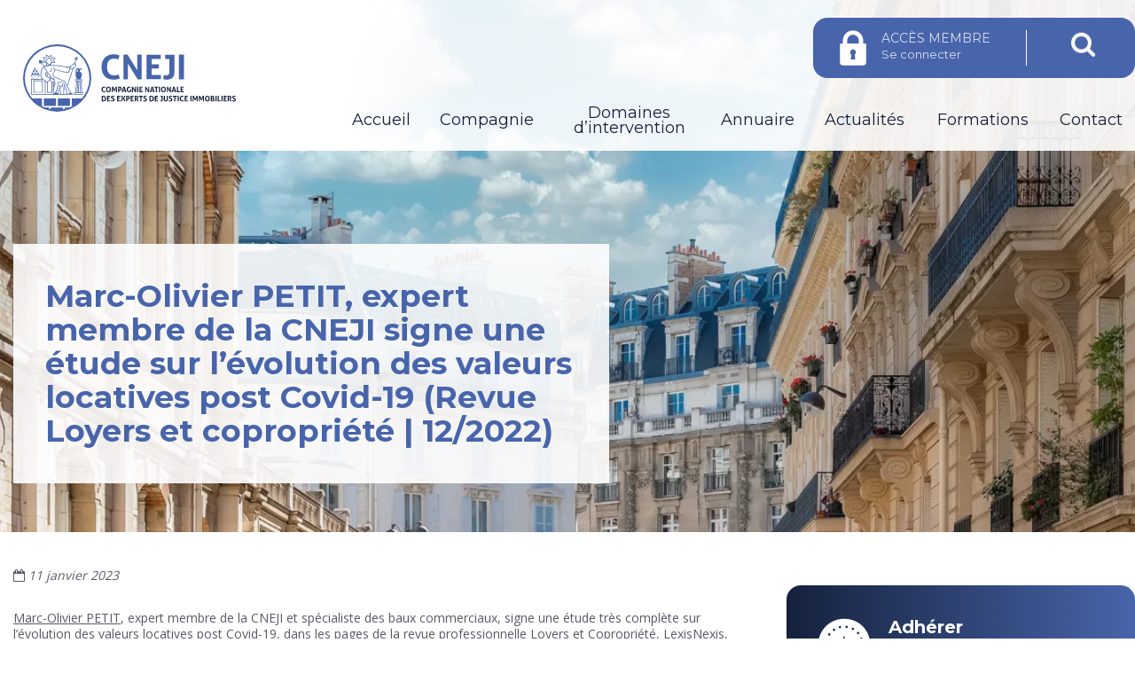

--- FILE ---
content_type: text/html; charset=UTF-8
request_url: https://www.cneji.fr/marc-olivier-petit-expert-membre-de-la-cneji-signe-une-etude-sur-levolution-des-valeurs-locatives-post-covid-19-revue-loyers-et-copropriete-12-2022
body_size: 15507
content:
<!DOCTYPE html>
<html lang="fr-FR" class="no-js">
<head>
	<meta charset="UTF-8">
	<meta name="viewport" content="width=device-width">
	<link rel="profile" href="https://gmpg.org/xfn/11">
	<link rel="pingback" href="https://www.cneji.fr/xmlrpc.php">
    <title>
    Marc-Olivier PETIT, expert membre de la CNEJI signe une étude sur l&rsquo;évolution des valeurs locatives post Covid-19 (Revue Loyers et copropriété | 12/2022) | CNEJI 
    </title>
    
    <link rel="shortcut icon" href="https://www.cneji.fr/wp-content/themes/cneji2024/images/favicon.ico">
	<link rel="apple-touch-icon" href="https://www.cneji.fr/wp-content/themes/cneji2024/images/apple-touch-icon.png">
	<link rel="apple-touch-icon" sizes="72x72" href="https://www.cneji.fr/wp-content/themes/cneji2024/images/apple-touch-icon-72x72.png">
	<link rel="apple-touch-icon" sizes="114x114" href="https://www.cneji.fr/wp-content/themes/cneji2024/images/apple-touch-icon-114x114.png">
	<!--[if lt IE 9]>
	<script src="//html5shim.googlecode.com/svn/trunk/html5.js"></script>
	<![endif]-->
	<meta name='robots' content='max-image-preview:large' />
	<style>img:is([sizes="auto" i], [sizes^="auto," i]) { contain-intrinsic-size: 3000px 1500px }</style>
	<link rel='dns-prefetch' href='//ajax.googleapis.com' />
		<!-- This site uses the Google Analytics by ExactMetrics plugin v8.11.1 - Using Analytics tracking - https://www.exactmetrics.com/ -->
							<script src="//www.googletagmanager.com/gtag/js?id=G-HE53XNSK3M"  data-cfasync="false" data-wpfc-render="false" type="text/javascript" async></script>
			<script data-cfasync="false" data-wpfc-render="false" type="text/javascript">
				var em_version = '8.11.1';
				var em_track_user = true;
				var em_no_track_reason = '';
								var ExactMetricsDefaultLocations = {"page_location":"https:\/\/www.cneji.fr\/marc-olivier-petit-expert-membre-de-la-cneji-signe-une-etude-sur-levolution-des-valeurs-locatives-post-covid-19-revue-loyers-et-copropriete-12-2022\/"};
								if ( typeof ExactMetricsPrivacyGuardFilter === 'function' ) {
					var ExactMetricsLocations = (typeof ExactMetricsExcludeQuery === 'object') ? ExactMetricsPrivacyGuardFilter( ExactMetricsExcludeQuery ) : ExactMetricsPrivacyGuardFilter( ExactMetricsDefaultLocations );
				} else {
					var ExactMetricsLocations = (typeof ExactMetricsExcludeQuery === 'object') ? ExactMetricsExcludeQuery : ExactMetricsDefaultLocations;
				}

								var disableStrs = [
										'ga-disable-G-HE53XNSK3M',
									];

				/* Function to detect opted out users */
				function __gtagTrackerIsOptedOut() {
					for (var index = 0; index < disableStrs.length; index++) {
						if (document.cookie.indexOf(disableStrs[index] + '=true') > -1) {
							return true;
						}
					}

					return false;
				}

				/* Disable tracking if the opt-out cookie exists. */
				if (__gtagTrackerIsOptedOut()) {
					for (var index = 0; index < disableStrs.length; index++) {
						window[disableStrs[index]] = true;
					}
				}

				/* Opt-out function */
				function __gtagTrackerOptout() {
					for (var index = 0; index < disableStrs.length; index++) {
						document.cookie = disableStrs[index] + '=true; expires=Thu, 31 Dec 2099 23:59:59 UTC; path=/';
						window[disableStrs[index]] = true;
					}
				}

				if ('undefined' === typeof gaOptout) {
					function gaOptout() {
						__gtagTrackerOptout();
					}
				}
								window.dataLayer = window.dataLayer || [];

				window.ExactMetricsDualTracker = {
					helpers: {},
					trackers: {},
				};
				if (em_track_user) {
					function __gtagDataLayer() {
						dataLayer.push(arguments);
					}

					function __gtagTracker(type, name, parameters) {
						if (!parameters) {
							parameters = {};
						}

						if (parameters.send_to) {
							__gtagDataLayer.apply(null, arguments);
							return;
						}

						if (type === 'event') {
														parameters.send_to = exactmetrics_frontend.v4_id;
							var hookName = name;
							if (typeof parameters['event_category'] !== 'undefined') {
								hookName = parameters['event_category'] + ':' + name;
							}

							if (typeof ExactMetricsDualTracker.trackers[hookName] !== 'undefined') {
								ExactMetricsDualTracker.trackers[hookName](parameters);
							} else {
								__gtagDataLayer('event', name, parameters);
							}
							
						} else {
							__gtagDataLayer.apply(null, arguments);
						}
					}

					__gtagTracker('js', new Date());
					__gtagTracker('set', {
						'developer_id.dNDMyYj': true,
											});
					if ( ExactMetricsLocations.page_location ) {
						__gtagTracker('set', ExactMetricsLocations);
					}
										__gtagTracker('config', 'G-HE53XNSK3M', {"forceSSL":"true","link_attribution":"true"} );
										window.gtag = __gtagTracker;										(function () {
						/* https://developers.google.com/analytics/devguides/collection/analyticsjs/ */
						/* ga and __gaTracker compatibility shim. */
						var noopfn = function () {
							return null;
						};
						var newtracker = function () {
							return new Tracker();
						};
						var Tracker = function () {
							return null;
						};
						var p = Tracker.prototype;
						p.get = noopfn;
						p.set = noopfn;
						p.send = function () {
							var args = Array.prototype.slice.call(arguments);
							args.unshift('send');
							__gaTracker.apply(null, args);
						};
						var __gaTracker = function () {
							var len = arguments.length;
							if (len === 0) {
								return;
							}
							var f = arguments[len - 1];
							if (typeof f !== 'object' || f === null || typeof f.hitCallback !== 'function') {
								if ('send' === arguments[0]) {
									var hitConverted, hitObject = false, action;
									if ('event' === arguments[1]) {
										if ('undefined' !== typeof arguments[3]) {
											hitObject = {
												'eventAction': arguments[3],
												'eventCategory': arguments[2],
												'eventLabel': arguments[4],
												'value': arguments[5] ? arguments[5] : 1,
											}
										}
									}
									if ('pageview' === arguments[1]) {
										if ('undefined' !== typeof arguments[2]) {
											hitObject = {
												'eventAction': 'page_view',
												'page_path': arguments[2],
											}
										}
									}
									if (typeof arguments[2] === 'object') {
										hitObject = arguments[2];
									}
									if (typeof arguments[5] === 'object') {
										Object.assign(hitObject, arguments[5]);
									}
									if ('undefined' !== typeof arguments[1].hitType) {
										hitObject = arguments[1];
										if ('pageview' === hitObject.hitType) {
											hitObject.eventAction = 'page_view';
										}
									}
									if (hitObject) {
										action = 'timing' === arguments[1].hitType ? 'timing_complete' : hitObject.eventAction;
										hitConverted = mapArgs(hitObject);
										__gtagTracker('event', action, hitConverted);
									}
								}
								return;
							}

							function mapArgs(args) {
								var arg, hit = {};
								var gaMap = {
									'eventCategory': 'event_category',
									'eventAction': 'event_action',
									'eventLabel': 'event_label',
									'eventValue': 'event_value',
									'nonInteraction': 'non_interaction',
									'timingCategory': 'event_category',
									'timingVar': 'name',
									'timingValue': 'value',
									'timingLabel': 'event_label',
									'page': 'page_path',
									'location': 'page_location',
									'title': 'page_title',
									'referrer' : 'page_referrer',
								};
								for (arg in args) {
																		if (!(!args.hasOwnProperty(arg) || !gaMap.hasOwnProperty(arg))) {
										hit[gaMap[arg]] = args[arg];
									} else {
										hit[arg] = args[arg];
									}
								}
								return hit;
							}

							try {
								f.hitCallback();
							} catch (ex) {
							}
						};
						__gaTracker.create = newtracker;
						__gaTracker.getByName = newtracker;
						__gaTracker.getAll = function () {
							return [];
						};
						__gaTracker.remove = noopfn;
						__gaTracker.loaded = true;
						window['__gaTracker'] = __gaTracker;
					})();
									} else {
										console.log("");
					(function () {
						function __gtagTracker() {
							return null;
						}

						window['__gtagTracker'] = __gtagTracker;
						window['gtag'] = __gtagTracker;
					})();
									}
			</script>
							<!-- / Google Analytics by ExactMetrics -->
		<script type="text/javascript">
/* <![CDATA[ */
window._wpemojiSettings = {"baseUrl":"https:\/\/s.w.org\/images\/core\/emoji\/16.0.1\/72x72\/","ext":".png","svgUrl":"https:\/\/s.w.org\/images\/core\/emoji\/16.0.1\/svg\/","svgExt":".svg","source":{"concatemoji":"https:\/\/www.cneji.fr\/wp-includes\/js\/wp-emoji-release.min.js?ver=5cd9d0021d915a66638ed54c197f5987"}};
/*! This file is auto-generated */
!function(s,n){var o,i,e;function c(e){try{var t={supportTests:e,timestamp:(new Date).valueOf()};sessionStorage.setItem(o,JSON.stringify(t))}catch(e){}}function p(e,t,n){e.clearRect(0,0,e.canvas.width,e.canvas.height),e.fillText(t,0,0);var t=new Uint32Array(e.getImageData(0,0,e.canvas.width,e.canvas.height).data),a=(e.clearRect(0,0,e.canvas.width,e.canvas.height),e.fillText(n,0,0),new Uint32Array(e.getImageData(0,0,e.canvas.width,e.canvas.height).data));return t.every(function(e,t){return e===a[t]})}function u(e,t){e.clearRect(0,0,e.canvas.width,e.canvas.height),e.fillText(t,0,0);for(var n=e.getImageData(16,16,1,1),a=0;a<n.data.length;a++)if(0!==n.data[a])return!1;return!0}function f(e,t,n,a){switch(t){case"flag":return n(e,"\ud83c\udff3\ufe0f\u200d\u26a7\ufe0f","\ud83c\udff3\ufe0f\u200b\u26a7\ufe0f")?!1:!n(e,"\ud83c\udde8\ud83c\uddf6","\ud83c\udde8\u200b\ud83c\uddf6")&&!n(e,"\ud83c\udff4\udb40\udc67\udb40\udc62\udb40\udc65\udb40\udc6e\udb40\udc67\udb40\udc7f","\ud83c\udff4\u200b\udb40\udc67\u200b\udb40\udc62\u200b\udb40\udc65\u200b\udb40\udc6e\u200b\udb40\udc67\u200b\udb40\udc7f");case"emoji":return!a(e,"\ud83e\udedf")}return!1}function g(e,t,n,a){var r="undefined"!=typeof WorkerGlobalScope&&self instanceof WorkerGlobalScope?new OffscreenCanvas(300,150):s.createElement("canvas"),o=r.getContext("2d",{willReadFrequently:!0}),i=(o.textBaseline="top",o.font="600 32px Arial",{});return e.forEach(function(e){i[e]=t(o,e,n,a)}),i}function t(e){var t=s.createElement("script");t.src=e,t.defer=!0,s.head.appendChild(t)}"undefined"!=typeof Promise&&(o="wpEmojiSettingsSupports",i=["flag","emoji"],n.supports={everything:!0,everythingExceptFlag:!0},e=new Promise(function(e){s.addEventListener("DOMContentLoaded",e,{once:!0})}),new Promise(function(t){var n=function(){try{var e=JSON.parse(sessionStorage.getItem(o));if("object"==typeof e&&"number"==typeof e.timestamp&&(new Date).valueOf()<e.timestamp+604800&&"object"==typeof e.supportTests)return e.supportTests}catch(e){}return null}();if(!n){if("undefined"!=typeof Worker&&"undefined"!=typeof OffscreenCanvas&&"undefined"!=typeof URL&&URL.createObjectURL&&"undefined"!=typeof Blob)try{var e="postMessage("+g.toString()+"("+[JSON.stringify(i),f.toString(),p.toString(),u.toString()].join(",")+"));",a=new Blob([e],{type:"text/javascript"}),r=new Worker(URL.createObjectURL(a),{name:"wpTestEmojiSupports"});return void(r.onmessage=function(e){c(n=e.data),r.terminate(),t(n)})}catch(e){}c(n=g(i,f,p,u))}t(n)}).then(function(e){for(var t in e)n.supports[t]=e[t],n.supports.everything=n.supports.everything&&n.supports[t],"flag"!==t&&(n.supports.everythingExceptFlag=n.supports.everythingExceptFlag&&n.supports[t]);n.supports.everythingExceptFlag=n.supports.everythingExceptFlag&&!n.supports.flag,n.DOMReady=!1,n.readyCallback=function(){n.DOMReady=!0}}).then(function(){return e}).then(function(){var e;n.supports.everything||(n.readyCallback(),(e=n.source||{}).concatemoji?t(e.concatemoji):e.wpemoji&&e.twemoji&&(t(e.twemoji),t(e.wpemoji)))}))}((window,document),window._wpemojiSettings);
/* ]]> */
</script>
<link rel='stylesheet' id='modal_survey_style-css' href='https://www.cneji.fr/wp-content/plugins/modal_survey/templates/assets/css/modal_survey.css?ver=2.0.1.9.9' type='text/css' media='all' />
<link rel='stylesheet' id='circliful-css' href='https://www.cneji.fr/wp-content/plugins/modal_survey/templates/assets/css/jquery.circliful.css?ver=2.0.1.9.9' type='text/css' media='all' />
<link rel='stylesheet' id='ms-jquery-ui-css' href='https://www.cneji.fr/wp-content/plugins/modal_survey/templates/assets/css/ms-jquery-ui.css?ver=2.0.1.9.9' type='text/css' media='all' />
<link rel='stylesheet' id='modal_survey_themes-css' href='https://www.cneji.fr/wp-content/plugins/modal_survey/templates/assets/css/themes.css?ver=2.0.1.9.9' type='text/css' media='all' />
<link rel='stylesheet' id='wpfd-wpbakery-style-css' href='https://www.cneji.fr/wp-content/plugins/wp-file-download/app/includes/wpbakery/assets/css/wpbakery.css?ver=6.2.10' type='text/css' media='all' />
<style id='wp-emoji-styles-inline-css' type='text/css'>

	img.wp-smiley, img.emoji {
		display: inline !important;
		border: none !important;
		box-shadow: none !important;
		height: 1em !important;
		width: 1em !important;
		margin: 0 0.07em !important;
		vertical-align: -0.1em !important;
		background: none !important;
		padding: 0 !important;
	}
</style>
<link rel='stylesheet' id='wp-block-library-css' href='https://www.cneji.fr/wp-includes/css/dist/block-library/style.min.css?ver=5cd9d0021d915a66638ed54c197f5987' type='text/css' media='all' />
<style id='classic-theme-styles-inline-css' type='text/css'>
/*! This file is auto-generated */
.wp-block-button__link{color:#fff;background-color:#32373c;border-radius:9999px;box-shadow:none;text-decoration:none;padding:calc(.667em + 2px) calc(1.333em + 2px);font-size:1.125em}.wp-block-file__button{background:#32373c;color:#fff;text-decoration:none}
</style>
<link rel='stylesheet' id='wc-memberships-blocks-css' href='https://www.cneji.fr/wp-content/plugins/woocommerce-memberships/assets/css/blocks/wc-memberships-blocks.min.css?ver=1.27.3' type='text/css' media='all' />
<style id='global-styles-inline-css' type='text/css'>
:root{--wp--preset--aspect-ratio--square: 1;--wp--preset--aspect-ratio--4-3: 4/3;--wp--preset--aspect-ratio--3-4: 3/4;--wp--preset--aspect-ratio--3-2: 3/2;--wp--preset--aspect-ratio--2-3: 2/3;--wp--preset--aspect-ratio--16-9: 16/9;--wp--preset--aspect-ratio--9-16: 9/16;--wp--preset--color--black: #000000;--wp--preset--color--cyan-bluish-gray: #abb8c3;--wp--preset--color--white: #ffffff;--wp--preset--color--pale-pink: #f78da7;--wp--preset--color--vivid-red: #cf2e2e;--wp--preset--color--luminous-vivid-orange: #ff6900;--wp--preset--color--luminous-vivid-amber: #fcb900;--wp--preset--color--light-green-cyan: #7bdcb5;--wp--preset--color--vivid-green-cyan: #00d084;--wp--preset--color--pale-cyan-blue: #8ed1fc;--wp--preset--color--vivid-cyan-blue: #0693e3;--wp--preset--color--vivid-purple: #9b51e0;--wp--preset--gradient--vivid-cyan-blue-to-vivid-purple: linear-gradient(135deg,rgba(6,147,227,1) 0%,rgb(155,81,224) 100%);--wp--preset--gradient--light-green-cyan-to-vivid-green-cyan: linear-gradient(135deg,rgb(122,220,180) 0%,rgb(0,208,130) 100%);--wp--preset--gradient--luminous-vivid-amber-to-luminous-vivid-orange: linear-gradient(135deg,rgba(252,185,0,1) 0%,rgba(255,105,0,1) 100%);--wp--preset--gradient--luminous-vivid-orange-to-vivid-red: linear-gradient(135deg,rgba(255,105,0,1) 0%,rgb(207,46,46) 100%);--wp--preset--gradient--very-light-gray-to-cyan-bluish-gray: linear-gradient(135deg,rgb(238,238,238) 0%,rgb(169,184,195) 100%);--wp--preset--gradient--cool-to-warm-spectrum: linear-gradient(135deg,rgb(74,234,220) 0%,rgb(151,120,209) 20%,rgb(207,42,186) 40%,rgb(238,44,130) 60%,rgb(251,105,98) 80%,rgb(254,248,76) 100%);--wp--preset--gradient--blush-light-purple: linear-gradient(135deg,rgb(255,206,236) 0%,rgb(152,150,240) 100%);--wp--preset--gradient--blush-bordeaux: linear-gradient(135deg,rgb(254,205,165) 0%,rgb(254,45,45) 50%,rgb(107,0,62) 100%);--wp--preset--gradient--luminous-dusk: linear-gradient(135deg,rgb(255,203,112) 0%,rgb(199,81,192) 50%,rgb(65,88,208) 100%);--wp--preset--gradient--pale-ocean: linear-gradient(135deg,rgb(255,245,203) 0%,rgb(182,227,212) 50%,rgb(51,167,181) 100%);--wp--preset--gradient--electric-grass: linear-gradient(135deg,rgb(202,248,128) 0%,rgb(113,206,126) 100%);--wp--preset--gradient--midnight: linear-gradient(135deg,rgb(2,3,129) 0%,rgb(40,116,252) 100%);--wp--preset--font-size--small: 13px;--wp--preset--font-size--medium: 20px;--wp--preset--font-size--large: 36px;--wp--preset--font-size--x-large: 42px;--wp--preset--font-family--inter: "Inter", sans-serif;--wp--preset--font-family--cardo: Cardo;--wp--preset--spacing--20: 0.44rem;--wp--preset--spacing--30: 0.67rem;--wp--preset--spacing--40: 1rem;--wp--preset--spacing--50: 1.5rem;--wp--preset--spacing--60: 2.25rem;--wp--preset--spacing--70: 3.38rem;--wp--preset--spacing--80: 5.06rem;--wp--preset--shadow--natural: 6px 6px 9px rgba(0, 0, 0, 0.2);--wp--preset--shadow--deep: 12px 12px 50px rgba(0, 0, 0, 0.4);--wp--preset--shadow--sharp: 6px 6px 0px rgba(0, 0, 0, 0.2);--wp--preset--shadow--outlined: 6px 6px 0px -3px rgba(255, 255, 255, 1), 6px 6px rgba(0, 0, 0, 1);--wp--preset--shadow--crisp: 6px 6px 0px rgba(0, 0, 0, 1);}:where(.is-layout-flex){gap: 0.5em;}:where(.is-layout-grid){gap: 0.5em;}body .is-layout-flex{display: flex;}.is-layout-flex{flex-wrap: wrap;align-items: center;}.is-layout-flex > :is(*, div){margin: 0;}body .is-layout-grid{display: grid;}.is-layout-grid > :is(*, div){margin: 0;}:where(.wp-block-columns.is-layout-flex){gap: 2em;}:where(.wp-block-columns.is-layout-grid){gap: 2em;}:where(.wp-block-post-template.is-layout-flex){gap: 1.25em;}:where(.wp-block-post-template.is-layout-grid){gap: 1.25em;}.has-black-color{color: var(--wp--preset--color--black) !important;}.has-cyan-bluish-gray-color{color: var(--wp--preset--color--cyan-bluish-gray) !important;}.has-white-color{color: var(--wp--preset--color--white) !important;}.has-pale-pink-color{color: var(--wp--preset--color--pale-pink) !important;}.has-vivid-red-color{color: var(--wp--preset--color--vivid-red) !important;}.has-luminous-vivid-orange-color{color: var(--wp--preset--color--luminous-vivid-orange) !important;}.has-luminous-vivid-amber-color{color: var(--wp--preset--color--luminous-vivid-amber) !important;}.has-light-green-cyan-color{color: var(--wp--preset--color--light-green-cyan) !important;}.has-vivid-green-cyan-color{color: var(--wp--preset--color--vivid-green-cyan) !important;}.has-pale-cyan-blue-color{color: var(--wp--preset--color--pale-cyan-blue) !important;}.has-vivid-cyan-blue-color{color: var(--wp--preset--color--vivid-cyan-blue) !important;}.has-vivid-purple-color{color: var(--wp--preset--color--vivid-purple) !important;}.has-black-background-color{background-color: var(--wp--preset--color--black) !important;}.has-cyan-bluish-gray-background-color{background-color: var(--wp--preset--color--cyan-bluish-gray) !important;}.has-white-background-color{background-color: var(--wp--preset--color--white) !important;}.has-pale-pink-background-color{background-color: var(--wp--preset--color--pale-pink) !important;}.has-vivid-red-background-color{background-color: var(--wp--preset--color--vivid-red) !important;}.has-luminous-vivid-orange-background-color{background-color: var(--wp--preset--color--luminous-vivid-orange) !important;}.has-luminous-vivid-amber-background-color{background-color: var(--wp--preset--color--luminous-vivid-amber) !important;}.has-light-green-cyan-background-color{background-color: var(--wp--preset--color--light-green-cyan) !important;}.has-vivid-green-cyan-background-color{background-color: var(--wp--preset--color--vivid-green-cyan) !important;}.has-pale-cyan-blue-background-color{background-color: var(--wp--preset--color--pale-cyan-blue) !important;}.has-vivid-cyan-blue-background-color{background-color: var(--wp--preset--color--vivid-cyan-blue) !important;}.has-vivid-purple-background-color{background-color: var(--wp--preset--color--vivid-purple) !important;}.has-black-border-color{border-color: var(--wp--preset--color--black) !important;}.has-cyan-bluish-gray-border-color{border-color: var(--wp--preset--color--cyan-bluish-gray) !important;}.has-white-border-color{border-color: var(--wp--preset--color--white) !important;}.has-pale-pink-border-color{border-color: var(--wp--preset--color--pale-pink) !important;}.has-vivid-red-border-color{border-color: var(--wp--preset--color--vivid-red) !important;}.has-luminous-vivid-orange-border-color{border-color: var(--wp--preset--color--luminous-vivid-orange) !important;}.has-luminous-vivid-amber-border-color{border-color: var(--wp--preset--color--luminous-vivid-amber) !important;}.has-light-green-cyan-border-color{border-color: var(--wp--preset--color--light-green-cyan) !important;}.has-vivid-green-cyan-border-color{border-color: var(--wp--preset--color--vivid-green-cyan) !important;}.has-pale-cyan-blue-border-color{border-color: var(--wp--preset--color--pale-cyan-blue) !important;}.has-vivid-cyan-blue-border-color{border-color: var(--wp--preset--color--vivid-cyan-blue) !important;}.has-vivid-purple-border-color{border-color: var(--wp--preset--color--vivid-purple) !important;}.has-vivid-cyan-blue-to-vivid-purple-gradient-background{background: var(--wp--preset--gradient--vivid-cyan-blue-to-vivid-purple) !important;}.has-light-green-cyan-to-vivid-green-cyan-gradient-background{background: var(--wp--preset--gradient--light-green-cyan-to-vivid-green-cyan) !important;}.has-luminous-vivid-amber-to-luminous-vivid-orange-gradient-background{background: var(--wp--preset--gradient--luminous-vivid-amber-to-luminous-vivid-orange) !important;}.has-luminous-vivid-orange-to-vivid-red-gradient-background{background: var(--wp--preset--gradient--luminous-vivid-orange-to-vivid-red) !important;}.has-very-light-gray-to-cyan-bluish-gray-gradient-background{background: var(--wp--preset--gradient--very-light-gray-to-cyan-bluish-gray) !important;}.has-cool-to-warm-spectrum-gradient-background{background: var(--wp--preset--gradient--cool-to-warm-spectrum) !important;}.has-blush-light-purple-gradient-background{background: var(--wp--preset--gradient--blush-light-purple) !important;}.has-blush-bordeaux-gradient-background{background: var(--wp--preset--gradient--blush-bordeaux) !important;}.has-luminous-dusk-gradient-background{background: var(--wp--preset--gradient--luminous-dusk) !important;}.has-pale-ocean-gradient-background{background: var(--wp--preset--gradient--pale-ocean) !important;}.has-electric-grass-gradient-background{background: var(--wp--preset--gradient--electric-grass) !important;}.has-midnight-gradient-background{background: var(--wp--preset--gradient--midnight) !important;}.has-small-font-size{font-size: var(--wp--preset--font-size--small) !important;}.has-medium-font-size{font-size: var(--wp--preset--font-size--medium) !important;}.has-large-font-size{font-size: var(--wp--preset--font-size--large) !important;}.has-x-large-font-size{font-size: var(--wp--preset--font-size--x-large) !important;}
:where(.wp-block-post-template.is-layout-flex){gap: 1.25em;}:where(.wp-block-post-template.is-layout-grid){gap: 1.25em;}
:where(.wp-block-columns.is-layout-flex){gap: 2em;}:where(.wp-block-columns.is-layout-grid){gap: 2em;}
:root :where(.wp-block-pullquote){font-size: 1.5em;line-height: 1.6;}
</style>
<link rel='stylesheet' id='wapf-frontend-css-css' href='https://www.cneji.fr/wp-content/plugins/advanced-product-fields-for-woocommerce/assets/css/frontend.min.css?ver=1.6.17' type='text/css' media='all' />
<link rel='stylesheet' id='contact-form-7-css' href='https://www.cneji.fr/wp-content/plugins/contact-form-7/includes/css/styles.css?ver=6.1.3' type='text/css' media='all' />
<link rel='stylesheet' id='gdpr-css' href='https://www.cneji.fr/wp-content/plugins/gdpr/dist/css/public.css?ver=2.1.2' type='text/css' media='all' />
<link rel='stylesheet' id='lbs-documents-style-css' href='https://www.cneji.fr/wp-content/plugins/lbs-media-categories/assets/css/documents.css?ver=1.0.0' type='text/css' media='all' />
<link rel='stylesheet' id='widgetopts-styles-css' href='https://www.cneji.fr/wp-content/plugins/widget-options/assets/css/widget-options.css?ver=4.1.3' type='text/css' media='all' />
<style id='woocommerce-inline-inline-css' type='text/css'>
.woocommerce form .form-row .required { visibility: visible; }
</style>
<link rel='stylesheet' id='dashicons-css' href='https://www.cneji.fr/wp-includes/css/dashicons.min.css?ver=5cd9d0021d915a66638ed54c197f5987' type='text/css' media='all' />
<style id='dashicons-inline-css' type='text/css'>
[data-font="Dashicons"]:before {font-family: 'Dashicons' !important;content: attr(data-icon) !important;speak: none !important;font-weight: normal !important;font-variant: normal !important;text-transform: none !important;line-height: 1 !important;font-style: normal !important;-webkit-font-smoothing: antialiased !important;-moz-osx-font-smoothing: grayscale !important;}
</style>
<link rel='stylesheet' id='ppress-frontend-css' href='https://www.cneji.fr/wp-content/plugins/wp-user-avatar/assets/css/frontend.min.css?ver=4.16.7' type='text/css' media='all' />
<link rel='stylesheet' id='ppress-flatpickr-css' href='https://www.cneji.fr/wp-content/plugins/wp-user-avatar/assets/flatpickr/flatpickr.min.css?ver=4.16.7' type='text/css' media='all' />
<link rel='stylesheet' id='ppress-select2-css' href='https://www.cneji.fr/wp-content/plugins/wp-user-avatar/assets/select2/select2.min.css?ver=5cd9d0021d915a66638ed54c197f5987' type='text/css' media='all' />
<link rel='stylesheet' id='wc-memberships-frontend-css' href='https://www.cneji.fr/wp-content/plugins/woocommerce-memberships/assets/css/frontend/wc-memberships-frontend.min.css?ver=1.27.3' type='text/css' media='all' />
<link rel='stylesheet' id='CNEJI-style-normalize-css' href='https://www.cneji.fr/wp-content/themes/cneji2024/css/normalize.css?ver=5cd9d0021d915a66638ed54c197f5987' type='text/css' media='all' />
<link rel='stylesheet' id='CNEJI-style-skeleton-css' href='https://www.cneji.fr/wp-content/themes/cneji2024/css/skeleton.css?ver=5cd9d0021d915a66638ed54c197f5987' type='text/css' media='all' />
<link rel='stylesheet' id='CNEJI-styles-less-css' href='https://www.cneji.fr/wp-content/themes/cneji2024/css/lessphp_3a6aefa535012789533d004910ba5d374fcadcaa.css?ver=5cd9d0021d915a66638ed54c197f5987' type='text/css' media='all' />
<link rel='stylesheet' id='CNEJI-styles-charless-css' href='https://www.cneji.fr/wp-content/themes/cneji2024/css/lessphp_c3c2764b2369dea62bdf6fe301a9f832b252124e.css?ver=5cd9d0021d915a66638ed54c197f5987' type='text/css' media='all' />
<link rel='stylesheet' id='fa-css' href='https://www.cneji.fr/wp-content/themes/cneji2024/fonts/font-awesome/css/font-awesome.min.css?ver=4.4.0' type='text/css' media='all' />
<link rel='stylesheet' id='fontastic-css' href='https://www.cneji.fr/wp-content/themes/cneji2024/fonts/cneji/styles.css?ver=5cd9d0021d915a66638ed54c197f5987' type='text/css' media='all' />
<link rel='stylesheet' id='icomoon-css' href='https://www.cneji.fr/wp-content/themes/cneji2024/fonts/icomoon-cneji/style.css?ver=5cd9d0021d915a66638ed54c197f5987' type='text/css' media='all' />
<link rel='stylesheet' id='fancybox-styles-css' href='https://www.cneji.fr/wp-content/themes/cneji2024/js/fancybox/source/jquery.fancybox.css?v=2.1.5&#038;ver=6.8.3' type='text/css' media='all' />
<link rel='stylesheet' id='owlcarousel-style-css' href='https://www.cneji.fr/wp-content/themes/cneji2024/js/owl-carousel/owl.carousel.css?ver=5cd9d0021d915a66638ed54c197f5987' type='text/css' media='all' />
<link rel='stylesheet' id='owlcarousel-transitions-css' href='https://www.cneji.fr/wp-content/themes/cneji2024/js/owl-carousel/owl.transitions.css?ver=5cd9d0021d915a66638ed54c197f5987' type='text/css' media='all' />
<link rel='stylesheet' id='owlcarousel-theme-css' href='https://www.cneji.fr/wp-content/themes/cneji2024/js/owl-carousel/owl.theme.css?ver=5cd9d0021d915a66638ed54c197f5987' type='text/css' media='all' />
<link rel='stylesheet' id='wpforo-widgets-css' href='https://www.cneji.fr/wp-content/plugins/wpforo/themes/2022/widgets.css?ver=2.4.6' type='text/css' media='all' />
<link rel='stylesheet' id='wpforo-dynamic-style-css' href='https://www.cneji.fr/wp-content/uploads/wpforo/assets/colors.css?ver=2.4.6.a5584ad99baa1460b6084468f1b02934' type='text/css' media='all' />
<script type="text/javascript" id="jquery-core-js-extra">
/* <![CDATA[ */
var xlwcty = {"ajax_url":"https:\/\/www.cneji.fr\/wp-admin\/admin-ajax.php","version":"2.22.0","wc_version":"9.4.4"};
/* ]]> */
</script>
<script type="text/javascript" src="https://www.cneji.fr/wp-includes/js/jquery/jquery.min.js?ver=3.7.1" id="jquery-core-js"></script>
<script type="text/javascript" src="https://www.cneji.fr/wp-includes/js/jquery/jquery-migrate.min.js?ver=3.4.1" id="jquery-migrate-js"></script>
<script type="text/javascript" src="https://www.cneji.fr/wp-includes/js/jquery/ui/core.min.js?ver=1.13.3" id="jquery-ui-core-js"></script>
<script type="text/javascript" src="https://www.cneji.fr/wp-includes/js/jquery/ui/mouse.min.js?ver=1.13.3" id="jquery-ui-mouse-js"></script>
<script type="text/javascript" src="https://www.cneji.fr/wp-includes/js/jquery/ui/slider.min.js?ver=1.13.3" id="jquery-ui-slider-js"></script>
<script type="text/javascript" src="https://www.cneji.fr/wp-content/plugins/modal_survey/templates/assets/js/jquery.visible.min.js?ver=1.10.2" id="jquery-visible-js"></script>
<script type="text/javascript" src="https://www.cneji.fr/wp-content/plugins/modal_survey/templates/assets/js/msChart.min.js?ver=1.10.3" id="mschartjs-js"></script>
<script type="text/javascript" src="https://www.cneji.fr/wp-content/plugins/modal_survey/templates/assets/js/printthis.js?ver=1.0.0" id="printthis-js"></script>
<script type="text/javascript" src="https://www.cneji.fr/wp-content/plugins/modal_survey/templates/assets/js/modal_survey_answer.min.js?ver=2.0.1.9.9" id="modal_survey_answer_script-js"></script>
<script type="text/javascript" src="https://www.cneji.fr/wp-content/plugins/modal_survey/templates/assets/js/modal_survey.min.js?ver=2.0.1.9.9" id="modal_survey_script-js"></script>
<script type="text/javascript" src="https://www.cneji.fr/wp-content/plugins/modal_survey/templates/assets/js/jquery.circliful.min.js?ver=1.0.2" id="circliful-js"></script>
<script type="text/javascript" src="https://www.cneji.fr/wp-content/plugins/modal_survey/templates/assets/js/touch.punch.js?ver=1.0.2" id="touchpunch-js"></script>
<script type="text/javascript" id="ajax-adera-js-extra">
/* <![CDATA[ */
var ajax_vars = {"ajaxurl":"https:\/\/www.cneji.fr\/wp-admin\/admin-ajax.php"};
/* ]]> */
</script>
<script type="text/javascript" src="https://www.cneji.fr/wp-content/themes/cneji2024/js/ajax.js?ver=5cd9d0021d915a66638ed54c197f5987" id="ajax-adera-js"></script>
<script type="text/javascript" id="annuaire-js-js-extra">
/* <![CDATA[ */
var annuaire_vars = {"ajaxurl":"https:\/\/www.cneji.fr\/wp-admin\/admin-ajax.php"};
/* ]]> */
</script>
<script type="text/javascript" src="https://www.cneji.fr/wp-content/themes/cneji2024/js/ajaxannuaire.js?ver=5cd9d0021d915a66638ed54c197f5987" id="annuaire-js-js"></script>
<script type="text/javascript" src="https://www.cneji.fr/wp-content/plugins/google-analytics-dashboard-for-wp/assets/js/frontend-gtag.min.js?ver=8.11.1" id="exactmetrics-frontend-script-js" async="async" data-wp-strategy="async"></script>
<script data-cfasync="false" data-wpfc-render="false" type="text/javascript" id='exactmetrics-frontend-script-js-extra'>/* <![CDATA[ */
var exactmetrics_frontend = {"js_events_tracking":"true","download_extensions":"doc,pdf,ppt,zip,xls,docx,pptx,xlsx","inbound_paths":"[{\"path\":\"\\\/go\\\/\",\"label\":\"affiliate\"},{\"path\":\"\\\/recommend\\\/\",\"label\":\"affiliate\"}]","home_url":"https:\/\/www.cneji.fr","hash_tracking":"false","v4_id":"G-HE53XNSK3M"};/* ]]> */
</script>
<script type="text/javascript" id="gdpr-js-extra">
/* <![CDATA[ */
var GDPR = {"ajaxurl":"https:\/\/www.cneji.fr\/wp-admin\/admin-ajax.php","logouturl":"","i18n":{"aborting":"Abandonner","logging_out":"Vous \u00eates d\u00e9connect\u00e9.","continue":"Continuer","cancel":"Annuler","ok":"OK","close_account":"Fermer votre compte\u00a0?","close_account_warning":"Votre compte sera ferm\u00e9 et toutes les donn\u00e9es seront d\u00e9finitivement supprim\u00e9es et ne pourront pas \u00eatre r\u00e9cup\u00e9r\u00e9es. Confirmez-vous\u00a0?","are_you_sure":"Confirmez-vous\u00a0?","policy_disagree":"En n\u2019\u00e9tant pas d\u2019accord, vous n\u2019aurez plus acc\u00e8s \u00e0 notre site et serez d\u00e9connect\u00e9."},"is_user_logged_in":"","refresh":"1"};
/* ]]> */
</script>
<script type="text/javascript" src="https://www.cneji.fr/wp-content/plugins/gdpr/dist/js/public.js?ver=2.1.2" id="gdpr-js"></script>
<script type="text/javascript" src="https://www.cneji.fr/wp-content/plugins/woocommerce/assets/js/jquery-blockui/jquery.blockUI.min.js?ver=2.7.0-wc.9.4.4" id="jquery-blockui-js" defer="defer" data-wp-strategy="defer"></script>
<script type="text/javascript" src="https://www.cneji.fr/wp-content/plugins/woocommerce/assets/js/js-cookie/js.cookie.min.js?ver=2.1.4-wc.9.4.4" id="js-cookie-js" defer="defer" data-wp-strategy="defer"></script>
<script type="text/javascript" id="woocommerce-js-extra">
/* <![CDATA[ */
var woocommerce_params = {"ajax_url":"\/wp-admin\/admin-ajax.php","wc_ajax_url":"\/?wc-ajax=%%endpoint%%"};
/* ]]> */
</script>
<script type="text/javascript" src="https://www.cneji.fr/wp-content/plugins/woocommerce/assets/js/frontend/woocommerce.min.js?ver=9.4.4" id="woocommerce-js" defer="defer" data-wp-strategy="defer"></script>
<script type="text/javascript" src="https://www.cneji.fr/wp-content/plugins/wp-user-avatar/assets/flatpickr/flatpickr.min.js?ver=4.16.7" id="ppress-flatpickr-js"></script>
<script type="text/javascript" src="https://www.cneji.fr/wp-content/plugins/wp-user-avatar/assets/select2/select2.min.js?ver=4.16.7" id="ppress-select2-js"></script>
<script type="text/javascript" src="https://ajax.googleapis.com/ajax/libs/jqueryui/1.11.4/jquery-ui.min.js?ver=5cd9d0021d915a66638ed54c197f5987" id="jquery-ui-js"></script>
<script type="text/javascript" src="https://www.cneji.fr/wp-content/themes/cneji2024/js/bxslider/jquery.bxslider.min.js?ver=5cd9d0021d915a66638ed54c197f5987" id="bxslider-js-js"></script>
<script type="text/javascript" src="https://www.cneji.fr/wp-content/themes/cneji2024/js/fancybox/source/jquery.fancybox.js?v=2.1.5&amp;ver=6.8.3" id="fancybox-js-js"></script>
<script type="text/javascript" id="CNEJI-script-js-extra">
/* <![CDATA[ */
var MyAjax = {"ajaxurl":"https:\/\/www.cneji.fr\/wp-admin\/admin-ajax.php"};
/* ]]> */
</script>
<script type="text/javascript" src="https://www.cneji.fr/wp-content/themes/cneji2024/js/functions.js?ver=5cd9d0021d915a66638ed54c197f5987" id="CNEJI-script-js"></script>
<script type="text/javascript" src="https://www.cneji.fr/wp-content/themes/cneji2024/js/isotope.min.js?ver=5cd9d0021d915a66638ed54c197f5987" id="CNEJI-isotope-js"></script>
<script type="text/javascript" src="https://www.cneji.fr/wp-content/themes/cneji2024/js/jcarousel.jquery.min.js?ver=5cd9d0021d915a66638ed54c197f5987" id="CNEJI-jcarousel-js"></script>
<script type="text/javascript" src="https://www.cneji.fr/wp-content/themes/cneji2024/js/owl-carousel/owl.carousel.js?ver=5cd9d0021d915a66638ed54c197f5987" id="CNEJI-owcarousel-js"></script>
<script type="text/javascript" src="https://www.cneji.fr/wp-content/themes/cneji2024/js/circles.min.js?ver=5cd9d0021d915a66638ed54c197f5987" id="CNEJI-percircle-js"></script>
<script></script><link rel="https://api.w.org/" href="https://www.cneji.fr/wp-json/" /><link rel="alternate" title="JSON" type="application/json" href="https://www.cneji.fr/wp-json/wp/v2/posts/26216" /><link rel="canonical" href="https://www.cneji.fr/marc-olivier-petit-expert-membre-de-la-cneji-signe-une-etude-sur-levolution-des-valeurs-locatives-post-covid-19-revue-loyers-et-copropriete-12-2022" />
<link rel="alternate" title="oEmbed (JSON)" type="application/json+oembed" href="https://www.cneji.fr/wp-json/oembed/1.0/embed?url=https%3A%2F%2Fwww.cneji.fr%2Fmarc-olivier-petit-expert-membre-de-la-cneji-signe-une-etude-sur-levolution-des-valeurs-locatives-post-covid-19-revue-loyers-et-copropriete-12-2022" />
<link rel="alternate" title="oEmbed (XML)" type="text/xml+oembed" href="https://www.cneji.fr/wp-json/oembed/1.0/embed?url=https%3A%2F%2Fwww.cneji.fr%2Fmarc-olivier-petit-expert-membre-de-la-cneji-signe-une-etude-sur-levolution-des-valeurs-locatives-post-covid-19-revue-loyers-et-copropriete-12-2022&#038;format=xml" />
<meta name="generator" content="Powered by Modal Survey 2.0.1.9.9 - Survey, Poll and Quiz builder plugin for WordPress with interactive charts and detailed results." />
<style id="wpfd_custom_css"></style>	<noscript><style>.woocommerce-product-gallery{ opacity: 1 !important; }</style></noscript>
	<style type="text/css">.recentcomments a{display:inline !important;padding:0 !important;margin:0 !important;}</style><meta name="generator" content="Powered by WPBakery Page Builder - drag and drop page builder for WordPress."/>
<style class='wp-fonts-local' type='text/css'>
@font-face{font-family:Inter;font-style:normal;font-weight:300 900;font-display:fallback;src:url('https://www.cneji.fr/wp-content/plugins/woocommerce/assets/fonts/Inter-VariableFont_slnt,wght.woff2') format('woff2');font-stretch:normal;}
@font-face{font-family:Cardo;font-style:normal;font-weight:400;font-display:fallback;src:url('https://www.cneji.fr/wp-content/plugins/woocommerce/assets/fonts/cardo_normal_400.woff2') format('woff2');}
</style>
<link rel="icon" href="https://www.cneji.fr/wp-content/uploads/2024/09/favicon-100x100.png" sizes="32x32" />
<link rel="icon" href="https://www.cneji.fr/wp-content/uploads/2024/09/favicon-220x220.png" sizes="192x192" />
<link rel="apple-touch-icon" href="https://www.cneji.fr/wp-content/uploads/2024/09/favicon-220x220.png" />
<meta name="msapplication-TileImage" content="https://www.cneji.fr/wp-content/uploads/2024/09/favicon-300x300.png" />
<noscript><style> .wpb_animate_when_almost_visible { opacity: 1; }</style></noscript>				<style type="text/css" id="c4wp-checkout-css">
					.woocommerce-checkout .c4wp_captcha_field {
						margin-bottom: 10px;
						margin-top: 15px;
						position: relative;
						display: inline-block;
					}
				</style>
							<style type="text/css" id="c4wp-v3-lp-form-css">
				.login #login, .login #lostpasswordform {
					min-width: 350px !important;
				}
				.wpforms-field-c4wp iframe {
					width: 100% !important;
				}
			</style>
			
    <!-- Global site tag (gtag.js) - Google Analytics -->
    <script async src="https://www.googletagmanager.com/gtag/js?id=UA-133167080-1"></script>
    <script>
      window.dataLayer = window.dataLayer || [];
      function gtag(){dataLayer.push(arguments);}
      gtag('js', new Date());

      gtag('config', 'UA-133167080-1');
    </script>

</head>

<body data-rsssl=1 class="wp-singular post-template-default single single-post postid-26216 single-format-standard wp-theme-cneji2024 theme-cneji2024 woocommerce-no-js wpf-default wpft- wpf-guest wpfu-group-4 wpf-theme-2022 wpf-is_standalone-0 wpf-boardid-0 is_wpforo_page-0 is_wpforo_url-0 is_wpforo_shortcode_page-0 wpb-js-composer js-comp-ver-8.7.2 vc_responsive">
    <header>
        <div class="cadre">
            <a class="logo" href="https://www.cneji.fr/" title="CNEJICompagnie Nationale des Experts de Justice en estimations immobilières"></a>
            <div id="topInfos">
                <div id="blocRecherche">
                    <div class="verticalcentre">
                        <form role="search" method="get" id="searchform" class="" action="https://www.cneji.fr"><a href="#" onClick="jQuery('#searchform').submit()"><i class="fa fa-search" aria-hidden="true"></i></a><input type="text" placeholder="" name="s" id="s"></form>
                    </div>
                </div>
                <!--<div id="blocForum">
                    <div class="verticalcentre">
                        <a href="/forum" target="_blank">
                            <i class="cneji-bulles"></i> FORUM
                        </a>
                    </div>
                </div>-->
                <div id="blocMonCompte">
                    <a class="lien_mobile" href="https://www.cneji.fr/mon-compte"><i class="fa fa-user" aria-hidden="true"></i></a>
                    <div class="verticalcentre">
                        <i class="cneji-cadena"></i>
                        <div class="login-box">                        
                                                        
                            <a href="https://www.cneji.fr/mon-compte" class="nodeco"><h3 class="titre">ACCÈS MEMBRE</h3><br>Se connecter</a>
                                                    </div>
                    </div>
                </div>
            </div>
            <nav id="primaryMenu">
                <span id="menuMobile">MENU<br/><i class="fa fa-bars" aria-hidden="true"></i></span>
                <ul>
                    <li id="menu-item-21" class="menu-item menu-item-type-post_type menu-item-object-page menu-item-home menu-item-21"><a href="https://www.cneji.fr/">Accueil</a></li>
<li id="menu-item-22" class="menu-item menu-item-type-custom menu-item-object-custom menu-item-has-children menu-item-22"><a href="#">Compagnie</a>
<ul class="sub-menu">
	<li id="menu-item-354" class="menu-item menu-item-type-post_type menu-item-object-page menu-item-354"><a href="https://www.cneji.fr/le-mot-de-la-presidente">Le Mot de la Présidente</a></li>
	<li id="menu-item-375" class="menu-item menu-item-type-post_type menu-item-object-page menu-item-375"><a href="https://www.cneji.fr/presentation-de-la-compagnie">Présentation de la compagnie</a></li>
	<li id="menu-item-225" class="menu-item menu-item-type-post_type menu-item-object-page menu-item-225"><a href="https://www.cneji.fr/bureau">Bureau</a></li>
</ul>
</li>
<li id="menu-item-14585" class="menu-item menu-item-type-post_type menu-item-object-page menu-item-14585"><a href="https://www.cneji.fr/domaines-dintervention">Domaines<br />d&rsquo;intervention</a></li>
<li id="menu-item-19671" class="menu-item menu-item-type-post_type menu-item-object-page menu-item-19671"><a href="https://www.cneji.fr/annuaire">Annuaire</a></li>
<li id="menu-item-144" class="menu-item menu-item-type-post_type menu-item-object-page menu-item-144"><a href="https://www.cneji.fr/actualites">Actualités</a></li>
<li id="menu-item-236" class="menu-item menu-item-type-taxonomy menu-item-object-product_cat menu-item-236"><a href="https://www.cneji.fr/categorie/formations">Formations</a></li>
<li id="menu-item-137" class="menu-item menu-item-type-post_type menu-item-object-page menu-item-137"><a href="https://www.cneji.fr/nous-contacter">Contact</a></li>
                </ul>
            </nav>
            
        </div>
    </header>
    <div id="topSlider">
        <div class="slider owl-carousel owl-theme bandeau_simple_titre">
		<div class="item">
	 		<img width="1280" height="546" src="https://www.cneji.fr/wp-content/uploads/2024/07/rue-batiments-paris-1280x546.webp" class="attachment-full-width size-full-width" alt="" data-legend="" decoding="async" fetchpriority="high" srcset="https://www.cneji.fr/wp-content/uploads/2024/07/rue-batiments-paris-1280x546.webp 1280w, https://www.cneji.fr/wp-content/uploads/2024/07/rue-batiments-paris-600x256.webp 600w, https://www.cneji.fr/wp-content/uploads/2024/07/rue-batiments-paris-1600x682.webp 1600w, https://www.cneji.fr/wp-content/uploads/2024/07/rue-batiments-paris-300x128.webp 300w, https://www.cneji.fr/wp-content/uploads/2024/07/rue-batiments-paris-768x328.webp 768w, https://www.cneji.fr/wp-content/uploads/2024/07/rue-batiments-paris-1536x655.webp 1536w, https://www.cneji.fr/wp-content/uploads/2024/07/rue-batiments-paris-440x188.webp 440w, https://www.cneji.fr/wp-content/uploads/2024/07/rue-batiments-paris-220x94.webp 220w, https://www.cneji.fr/wp-content/uploads/2024/07/rue-batiments-paris-680x290.webp 680w, https://www.cneji.fr/wp-content/uploads/2024/07/rue-batiments-paris-920x392.webp 920w, https://www.cneji.fr/wp-content/uploads/2024/07/rue-batiments-paris-120x51.webp 120w, https://www.cneji.fr/wp-content/uploads/2024/07/rue-batiments-paris.webp 2000w" sizes="(max-width: 1280px) 100vw, 1280px" />	 	</div>
	 	</div>
<div id="mapContact"></div>
<div id="sliderCaption">
	<div class="cadre">
		<div class="captionBloc">
			<h2>Marc-Olivier PETIT, expert membre de la CNEJI signe une étude sur l&rsquo;évolution des valeurs locatives post Covid-19 (Revue Loyers et copropriété | 12/2022)</h2>
		</div>
	</div>
</div>
<script type="text/javascript">
jQuery(document).ready(function($) {
  $owlContainer = $("#topSlider .slider");
  $owlSlides    = $owlContainer.children('div');

  if ($owlSlides.length > 1) {
	  $owlContainer.owlCarousel({
	 
	      pagination:false,
		  navigation:false,
	      slideSpeed : 500,
	      paginationSpeed : 500,
	      singleItem:true,
	      autoPlay:5000,
	      items : 1, 
	      loop: true,
	      itemsDesktop : false,
	      itemsDesktopSmall : false,
	      itemsTablet: false,
	      itemsMobile : false,
	      navigationText: ["",""],
	      transitionStyle : "fade",
	      callbacks:true,
	      addClassActive:true,
	      afterAction: callback
	 
	  });
  }else{
  	$owlSlides.addClass("active");
  	callback($owlContainer);
  }
 
});
function callback(event){
	var legende  = jQuery(event[0]).find(".active img").attr("data-legend");
	if(legende == "") legende  = jQuery(event[0]).find(".active img").attr("alt");
	jQuery("#sliderCaption .legende").html(legende);
}
</script>    </div>
    <section class="body"><!--open body-->        <div class="eight columns contenu">
    	    	<!-- THE CONTENT -->
	    <div class="builder">
            <div class="row">
        		<span class="date"><i class="fa fa-calendar-o" aria-hidden="true"></i> 11 janvier 2023</span>
        		<!--<h2 class="titre_single_post">Marc-Olivier PETIT, expert membre de la CNEJI signe une étude sur l&rsquo;évolution des valeurs locatives post Covid-19 (Revue Loyers et copropriété | 12/2022)</h2>-->
    	    	<!-- THE CONTENT -->
        		    <section class="row">
	    <p><a href="https://www.expertises-mopetit.com/">Marc-Olivier PETIT</a>, expert membre de la CNEJI et spécialiste des baux commerciaux, signe une étude très complète sur l&rsquo;évolution des valeurs locatives post Covid-19, dans les pages de la revue professionnelle Loyers et Copropriété, LexisNexis, n°12, décembre 2022.</p>
<p>Etude à découvrir ici : <a href="https://www.lexiskiosque.fr/catalog/loyers-et-copropriete">N°1 &#8211; janvier 2023 &#8211; Loyers et copropriété &#8211; LexisNexis (lexiskiosque.fr)</a></p>
<p>&nbsp;</p>
<p><img decoding="async" class="size-medium wp-image-26217 aligncenter" src="https://www.cneji.fr/wp-content/uploads/2023/01/IMAGE-ETUDE-MARC-OLIVIER-PETIT-425x600.jpg" alt="" width="425" height="600" srcset="https://www.cneji.fr/wp-content/uploads/2023/01/IMAGE-ETUDE-MARC-OLIVIER-PETIT-425x600.jpg 425w, https://www.cneji.fr/wp-content/uploads/2023/01/IMAGE-ETUDE-MARC-OLIVIER-PETIT-212x300.jpg 212w, https://www.cneji.fr/wp-content/uploads/2023/01/IMAGE-ETUDE-MARC-OLIVIER-PETIT-768x1084.jpg 768w, https://www.cneji.fr/wp-content/uploads/2023/01/IMAGE-ETUDE-MARC-OLIVIER-PETIT-312x440.jpg 312w, https://www.cneji.fr/wp-content/uploads/2023/01/IMAGE-ETUDE-MARC-OLIVIER-PETIT-156x220.jpg 156w, https://www.cneji.fr/wp-content/uploads/2023/01/IMAGE-ETUDE-MARC-OLIVIER-PETIT-482x680.jpg 482w, https://www.cneji.fr/wp-content/uploads/2023/01/IMAGE-ETUDE-MARC-OLIVIER-PETIT-85x120.jpg 85w, https://www.cneji.fr/wp-content/uploads/2023/01/IMAGE-ETUDE-MARC-OLIVIER-PETIT-600x847.jpg 600w, https://www.cneji.fr/wp-content/uploads/2023/01/IMAGE-ETUDE-MARC-OLIVIER-PETIT.jpg 835w" sizes="(max-width: 425px) 100vw, 425px" /></p>
	</section>
                </div>

    		<div class="row cadre post_nav_links">
                <span class="prev_link"><a href="https://www.cneji.fr/la-hierarchisation-des-interventions-dexpertise-en-evaluation-immobiliere-ou-locative">Précédent</a></span><span class="next_link"><a href="https://www.cneji.fr/observatoires-des-loyers-judiciaires-ajdi-2022-special-baux-commerciaux-paris-75-lyon-69-et-vienne-38">Suivant</a></span>		     </div>
	    </div>
    </div>
    <div class="four columns colonne_droite">
   		    		<a href="https://www.cneji.fr/adherer-a-la-compagnie" class="btnRec"><span><span class="cneji-plus"></span>Adhérer<br>à la compagnie</span></a>	
    	        <div class="bloc widget_actus">
        	<div>
	        	<h3>Actualités</h3>
	        	<div class="car_actus owl-carousel owl-theme">
		                		                <div class="item">
		                    <div class="thumb_actu ">
		                    			                    	<a href="https://www.cneji.fr/save-the-date-juris-golf-2026-deux-jours-dexception-a-aix-en-provence" class="limage">
		                    		<img width="310" height="310" src="https://www.cneji.fr/wp-content/uploads/2026/01/jurisgolf-vignette-310x310.jpg" class="attachment-thumb-actu size-thumb-actu wp-post-image" alt="" decoding="async" srcset="https://www.cneji.fr/wp-content/uploads/2026/01/jurisgolf-vignette-310x310.jpg 310w, https://www.cneji.fr/wp-content/uploads/2026/01/jurisgolf-vignette-300x300.jpg 300w, https://www.cneji.fr/wp-content/uploads/2026/01/jurisgolf-vignette-440x440.jpg 440w, https://www.cneji.fr/wp-content/uploads/2026/01/jurisgolf-vignette-220x220.jpg 220w, https://www.cneji.fr/wp-content/uploads/2026/01/jurisgolf-vignette-120x120.jpg 120w, https://www.cneji.fr/wp-content/uploads/2026/01/jurisgolf-vignette-100x100.jpg 100w, https://www.cneji.fr/wp-content/uploads/2026/01/jurisgolf-vignette.jpg 500w" sizes="(max-width: 310px) 100vw, 310px" />		                    	</a>		                    
		                        <span class="date">9 janvier 2026</span>
		                    	<h4>SAVE THE DATE : JURIS GOLF 2026, deux jours d&rsquo;exception à Aix-en-Provence</h4>
		                    	<div class="excerpt">
		                    		JURIS GOLF, 29 et 30 mai 2026 Juris Golf 2026 : deux jours d’exception à Aix-en-Provence En 2026, la Juris Golf réunira pendant [...]		                    	</div>	                    
		                        <a href="https://www.cneji.fr/save-the-date-juris-golf-2026-deux-jours-dexception-a-aix-en-provence" class="btn blanc">Lire la suite</a>
		                    </div>
		                </div>
		                		                <div class="item">
		                    <div class="thumb_actu ">
		                    			                    	<a href="https://www.cneji.fr/entretien-avec-christian-roussel-deleguee-de-la-cour-dappel-de-grenoble-par-audrey-felicetti-responsable-des-delegues-regionaux" class="limage">
		                    		<img width="310" height="310" src="https://www.cneji.fr/wp-content/uploads/2025/12/Christian-ROUSSEL-310x310.jpg" class="attachment-thumb-actu size-thumb-actu wp-post-image" alt="" decoding="async" loading="lazy" srcset="https://www.cneji.fr/wp-content/uploads/2025/12/Christian-ROUSSEL-310x310.jpg 310w, https://www.cneji.fr/wp-content/uploads/2025/12/Christian-ROUSSEL-300x300.jpg 300w, https://www.cneji.fr/wp-content/uploads/2025/12/Christian-ROUSSEL-440x440.jpg 440w, https://www.cneji.fr/wp-content/uploads/2025/12/Christian-ROUSSEL-220x220.jpg 220w, https://www.cneji.fr/wp-content/uploads/2025/12/Christian-ROUSSEL-120x120.jpg 120w, https://www.cneji.fr/wp-content/uploads/2025/12/Christian-ROUSSEL-100x100.jpg 100w, https://www.cneji.fr/wp-content/uploads/2025/12/Christian-ROUSSEL.jpg 442w" sizes="auto, (max-width: 310px) 100vw, 310px" />		                    	</a>		                    
		                        <span class="date">15 décembre 2025</span>
		                    	<h4>Entretien avec Christian ROUSSEL, déléguée de la Cour d’appel de GRENOBLE par Audrey FELICETTI, responsable des délégués régionaux</h4>
		                    	<div class="excerpt">
		                    		Pouvez-vous vous présenter en quelques mots ? Christian ROUSSEL, après une année de Maitrise de Droit des Affaires à l’Université de Bourgogne à [...]		                    	</div>	                    
		                        <a href="https://www.cneji.fr/entretien-avec-christian-roussel-deleguee-de-la-cour-dappel-de-grenoble-par-audrey-felicetti-responsable-des-delegues-regionaux" class="btn blanc">Lire la suite</a>
		                    </div>
		                </div>
		                	            </div>
            </div>
        </div>
        <a class="btn bleu" href="https://www.cneji.fr/actualites">Toutes les actualités</a>
           	</div>
        </section> <!-- close body -->
    <!--<div class="newsletter">
        <div class="cadre">
            <div class="five columns text-right">
                <i class="cneji-news"></i>
            </div>
            <div class="seven columns">
                
                    <h4>Newsletter</h4>
                    <p>Rester informé sur la vie de la Compagnie et ses formations à venir</p>
                                    
            </div>
        </div>
    </div>-->
    <footer class="row">
        <div class="cadre">
            <div class="four columns">
                <h6>Menu</h6>
                <nav class="general_menu">
                    <ul>
                        <li class="menu-item menu-item-type-post_type menu-item-object-page menu-item-home menu-item-21"><a href="https://www.cneji.fr/">Accueil</a></li>
<li class="menu-item menu-item-type-custom menu-item-object-custom menu-item-has-children menu-item-22"><a href="#">Compagnie</a>
<ul class="sub-menu">
	<li class="menu-item menu-item-type-post_type menu-item-object-page menu-item-354"><a href="https://www.cneji.fr/le-mot-de-la-presidente">Le Mot de la Présidente</a></li>
	<li class="menu-item menu-item-type-post_type menu-item-object-page menu-item-375"><a href="https://www.cneji.fr/presentation-de-la-compagnie">Présentation de la compagnie</a></li>
	<li class="menu-item menu-item-type-post_type menu-item-object-page menu-item-225"><a href="https://www.cneji.fr/bureau">Bureau</a></li>
</ul>
</li>
<li class="menu-item menu-item-type-post_type menu-item-object-page menu-item-14585"><a href="https://www.cneji.fr/domaines-dintervention">Domaines<br />d&rsquo;intervention</a></li>
<li class="menu-item menu-item-type-post_type menu-item-object-page menu-item-19671"><a href="https://www.cneji.fr/annuaire">Annuaire</a></li>
<li class="menu-item menu-item-type-post_type menu-item-object-page menu-item-144"><a href="https://www.cneji.fr/actualites">Actualités</a></li>
<li class="menu-item menu-item-type-taxonomy menu-item-object-product_cat menu-item-236"><a href="https://www.cneji.fr/categorie/formations">Formations</a></li>
<li class="menu-item menu-item-type-post_type menu-item-object-page menu-item-137"><a href="https://www.cneji.fr/nous-contacter">Contact</a></li>
                    </ul>
                </nav>
            </div>
            <div class="four columns">
                <h6>Informations légales</h6>
                <nav class="footer_infos_menu">
                    <ul>
                        <li id="menu-item-684" class="menu-item menu-item-type-post_type menu-item-object-page menu-item-684"><a href="https://www.cneji.fr/mentions-legales">Mentions légales</a></li>
<li id="menu-item-687" class="menu-item menu-item-type-post_type menu-item-object-page menu-item-687"><a href="https://www.cneji.fr/conditions-generales-de-vente">Conditions Générales de Vente</a></li>
<li id="menu-item-289" class="menu-item menu-item-type-post_type menu-item-object-page menu-item-289"><a href="https://www.cneji.fr/plan-du-site">Plan du site</a></li>
<li id="menu-item-690" class="menu-item menu-item-type-post_type menu-item-object-page menu-item-690"><a href="https://www.cneji.fr/credits">Crédits</a></li>
                    </ul>
                </nav>
            </div>
            <div class="four columns cnejifooter">
                <a class="logo" href="https://www.cneji.fr/" title="CNEJICompagnie Nationale des Experts de Justice en estimations immobilières"></a>
                <p><strong>Compagnie Nationale des Experts de Justice en estimations immobilières</strong><br />
10 rue du Débarcadère<br />
75 017 PARIS<br />
<a href="https://www.cneji.fr">www.cneji.fr</a></p>
            </div>
        </div>
    </footer>
    <script type="speculationrules">
{"prefetch":[{"source":"document","where":{"and":[{"href_matches":"\/*"},{"not":{"href_matches":["\/wp-*.php","\/wp-admin\/*","\/wp-content\/uploads\/*","\/wp-content\/*","\/wp-content\/plugins\/*","\/wp-content\/themes\/cneji2024\/*","\/*\\?(.+)"]}},{"not":{"selector_matches":"a[rel~=\"nofollow\"]"}},{"not":{"selector_matches":".no-prefetch, .no-prefetch a"}}]},"eagerness":"conservative"}]}
</script>
<div class="gdpr gdpr-overlay"></div>
<div class="gdpr gdpr-general-confirmation">
	<div class="gdpr-wrapper">
		<header>
			<div class="gdpr-box-title">
				<h3></h3>
				<span class="gdpr-close"></span>
			</div>
		</header>
		<div class="gdpr-content">
			<p></p>
		</div>
		<footer>
			<button class="gdpr-ok" data-callback="closeNotification">OK</button>
		</footer>
	</div>
</div>
        <script type="text/javascript">
			var xlwcty_info = [];        </script>
		<script>
  (function(i,s,o,g,r,a,m){i['GoogleAnalyticsObject']=r;i[r]=i[r]||function(){
  (i[r].q=i[r].q||[]).push(arguments)},i[r].l=1*new Date();a=s.createElement(o),
  m=s.getElementsByTagName(o)[0];a.async=1;a.src=g;m.parentNode.insertBefore(a,m)
  })(window,document,'script','https://www.google-analytics.com/analytics.js','ga');

  ga('create', '', 'auto');
  ga('send', 'pageview');

</script>	<script type='text/javascript'>
		(function () {
			var c = document.body.className;
			c = c.replace(/woocommerce-no-js/, 'woocommerce-js');
			document.body.className = c;
		})();
	</script>
	<link rel='stylesheet' id='wc-blocks-style-css' href='https://www.cneji.fr/wp-content/plugins/woocommerce/assets/client/blocks/wc-blocks.css?ver=wc-9.4.4' type='text/css' media='all' />
<link rel='stylesheet' id='js_composer_front-css' href='https://www.cneji.fr/wp-content/plugins/js_composer/assets/css/js_composer.min.css?ver=8.7.2' type='text/css' media='all' />
<script type="text/javascript" src="https://www.cneji.fr/wp-includes/js/jquery/ui/datepicker.min.js?ver=1.13.3" id="jquery-ui-datepicker-js"></script>
<script type="text/javascript" id="jquery-ui-datepicker-js-after">
/* <![CDATA[ */
jQuery(function(jQuery){jQuery.datepicker.setDefaults({"closeText":"Fermer","currentText":"Aujourd\u2019hui","monthNames":["janvier","f\u00e9vrier","mars","avril","mai","juin","juillet","ao\u00fbt","septembre","octobre","novembre","d\u00e9cembre"],"monthNamesShort":["Jan","F\u00e9v","Mar","Avr","Mai","Juin","Juil","Ao\u00fbt","Sep","Oct","Nov","D\u00e9c"],"nextText":"Suivant","prevText":"Pr\u00e9c\u00e9dent","dayNames":["dimanche","lundi","mardi","mercredi","jeudi","vendredi","samedi"],"dayNamesShort":["dim","lun","mar","mer","jeu","ven","sam"],"dayNamesMin":["D","L","M","M","J","V","S"],"dateFormat":"d MM yy","firstDay":1,"isRTL":false});});
/* ]]> */
</script>
<script type="text/javascript" src="https://www.cneji.fr/wp-includes/js/jquery/ui/effect.min.js?ver=1.13.3" id="jquery-effects-core-js"></script>
<script type="text/javascript" src="https://www.cneji.fr/wp-includes/js/jquery/ui/effect-drop.min.js?ver=1.13.3" id="jquery-effects-drop-js"></script>
<script type="text/javascript" src="https://www.cneji.fr/wp-includes/js/jquery/ui/effect-fade.min.js?ver=1.13.3" id="jquery-effects-fade-js"></script>
<script type="text/javascript" src="https://www.cneji.fr/wp-includes/js/jquery/ui/effect-slide.min.js?ver=1.13.3" id="jquery-effects-slide-js"></script>
<script type="text/javascript" src="https://www.cneji.fr/wp-content/plugins/woocommerce/assets/js/selectWoo/selectWoo.full.min.js?ver=1.0.9-wc.9.4.4" id="selectWoo-js" data-wp-strategy="defer"></script>
<script type="text/javascript" id="wc-memberships-blocks-common-js-extra">
/* <![CDATA[ */
var wc_memberships_blocks_common = {"keywords":{"email":"eMail","phone":"Phone","plan":"Adh\u00e9sion","address":"Address","search_not_found":"We didn't find any members. Please try a different search or check for typos.","results_not_found":"No records found..."},"ajaxUrl":"https:\/\/www.cneji.fr\/wp-admin\/admin-ajax.php","restUrl":"https:\/\/www.cneji.fr\/wp-json\/","restNonce":"ed90d47ec2"};
/* ]]> */
</script>
<script type="text/javascript" src="https://www.cneji.fr/wp-content/plugins/woocommerce-memberships/assets/js/frontend/wc-memberships-blocks-common.min.js?ver=1.27.3" id="wc-memberships-blocks-common-js"></script>
<script type="text/javascript" id="wapf-frontend-js-js-extra">
/* <![CDATA[ */
var wapf_config = {"page_type":"other"};
/* ]]> */
</script>
<script type="text/javascript" src="https://www.cneji.fr/wp-content/plugins/advanced-product-fields-for-woocommerce/assets/js/frontend.min.js?ver=1.6.17" id="wapf-frontend-js-js"></script>
<script type="text/javascript" src="https://www.cneji.fr/wp-includes/js/dist/hooks.min.js?ver=4d63a3d491d11ffd8ac6" id="wp-hooks-js"></script>
<script type="text/javascript" src="https://www.cneji.fr/wp-includes/js/dist/i18n.min.js?ver=5e580eb46a90c2b997e6" id="wp-i18n-js"></script>
<script type="text/javascript" id="wp-i18n-js-after">
/* <![CDATA[ */
wp.i18n.setLocaleData( { 'text direction\u0004ltr': [ 'ltr' ] } );
wp.i18n.setLocaleData( { 'text direction\u0004ltr': [ 'ltr' ] } );
/* ]]> */
</script>
<script type="text/javascript" src="https://www.cneji.fr/wp-content/plugins/contact-form-7/includes/swv/js/index.js?ver=6.1.3" id="swv-js"></script>
<script type="text/javascript" id="contact-form-7-js-translations">
/* <![CDATA[ */
( function( domain, translations ) {
	var localeData = translations.locale_data[ domain ] || translations.locale_data.messages;
	localeData[""].domain = domain;
	wp.i18n.setLocaleData( localeData, domain );
} )( "contact-form-7", {"translation-revision-date":"2025-02-06 12:02:14+0000","generator":"GlotPress\/4.0.3","domain":"messages","locale_data":{"messages":{"":{"domain":"messages","plural-forms":"nplurals=2; plural=n > 1;","lang":"fr"},"This contact form is placed in the wrong place.":["Ce formulaire de contact est plac\u00e9 dans un mauvais endroit."],"Error:":["Erreur\u00a0:"]}},"comment":{"reference":"includes\/js\/index.js"}} );
/* ]]> */
</script>
<script type="text/javascript" id="contact-form-7-js-before">
/* <![CDATA[ */
var wpcf7 = {
    "api": {
        "root": "https:\/\/www.cneji.fr\/wp-json\/",
        "namespace": "contact-form-7\/v1"
    }
};
/* ]]> */
</script>
<script type="text/javascript" src="https://www.cneji.fr/wp-content/plugins/contact-form-7/includes/js/index.js?ver=6.1.3" id="contact-form-7-js"></script>
<script type="text/javascript" id="lbs-documents-script-js-extra">
/* <![CDATA[ */
var documentsAjax = {"ajaxurl":"https:\/\/www.cneji.fr\/wp-admin\/admin-ajax.php","nonce":"87e19f6305"};
/* ]]> */
</script>
<script type="text/javascript" src="https://www.cneji.fr/wp-content/plugins/lbs-media-categories/assets/js/documents.js?ver=1.0.0" id="lbs-documents-script-js"></script>
<script type="text/javascript" id="ppress-frontend-script-js-extra">
/* <![CDATA[ */
var pp_ajax_form = {"ajaxurl":"https:\/\/www.cneji.fr\/wp-admin\/admin-ajax.php","confirm_delete":"Are you sure?","deleting_text":"Deleting...","deleting_error":"An error occurred. Please try again.","nonce":"5c9467032f","disable_ajax_form":"false","is_checkout":"0","is_checkout_tax_enabled":"0","is_checkout_autoscroll_enabled":"true"};
/* ]]> */
</script>
<script type="text/javascript" src="https://www.cneji.fr/wp-content/plugins/wp-user-avatar/assets/js/frontend.min.js?ver=4.16.7" id="ppress-frontend-script-js"></script>
<script type="text/javascript" src="https://www.cneji.fr/wp-content/plugins/woocommerce/assets/js/sourcebuster/sourcebuster.min.js?ver=9.4.4" id="sourcebuster-js-js"></script>
<script type="text/javascript" id="wc-order-attribution-js-extra">
/* <![CDATA[ */
var wc_order_attribution = {"params":{"lifetime":1.0e-5,"session":30,"base64":false,"ajaxurl":"https:\/\/www.cneji.fr\/wp-admin\/admin-ajax.php","prefix":"wc_order_attribution_","allowTracking":true},"fields":{"source_type":"current.typ","referrer":"current_add.rf","utm_campaign":"current.cmp","utm_source":"current.src","utm_medium":"current.mdm","utm_content":"current.cnt","utm_id":"current.id","utm_term":"current.trm","utm_source_platform":"current.plt","utm_creative_format":"current.fmt","utm_marketing_tactic":"current.tct","session_entry":"current_add.ep","session_start_time":"current_add.fd","session_pages":"session.pgs","session_count":"udata.vst","user_agent":"udata.uag"}};
/* ]]> */
</script>
<script type="text/javascript" src="https://www.cneji.fr/wp-content/plugins/woocommerce/assets/js/frontend/order-attribution.min.js?ver=9.4.4" id="wc-order-attribution-js"></script>
<script type="text/javascript" src="https://www.google.com/recaptcha/api.js?render=6Lf5j_QrAAAAAJaIQiEhFyf5aUYFeS6Xyyd1nfZN&amp;ver=3.0" id="google-recaptcha-js"></script>
<script type="text/javascript" src="https://www.cneji.fr/wp-includes/js/dist/vendor/wp-polyfill.min.js?ver=3.15.0" id="wp-polyfill-js"></script>
<script type="text/javascript" id="wpcf7-recaptcha-js-before">
/* <![CDATA[ */
var wpcf7_recaptcha = {
    "sitekey": "6Lf5j_QrAAAAAJaIQiEhFyf5aUYFeS6Xyyd1nfZN",
    "actions": {
        "homepage": "homepage",
        "contactform": "contactform"
    }
};
/* ]]> */
</script>
<script type="text/javascript" src="https://www.cneji.fr/wp-content/plugins/contact-form-7/modules/recaptcha/index.js?ver=6.1.3" id="wpcf7-recaptcha-js"></script>
<script type="text/javascript" src="https://www.cneji.fr/wp-content/plugins/js_composer/assets/js/dist/js_composer_front.min.js?ver=8.7.2" id="wpb_composer_front_js-js"></script>
<script></script><div class='xlwcty_header_passed' style='display: none;'></div></body>
</html>

--- FILE ---
content_type: text/html; charset=utf-8
request_url: https://www.google.com/recaptcha/api2/anchor?ar=1&k=6Lf5j_QrAAAAAJaIQiEhFyf5aUYFeS6Xyyd1nfZN&co=aHR0cHM6Ly93d3cuY25lamkuZnI6NDQz&hl=en&v=PoyoqOPhxBO7pBk68S4YbpHZ&size=invisible&anchor-ms=20000&execute-ms=30000&cb=qy1lgi97x6ec
body_size: 48794
content:
<!DOCTYPE HTML><html dir="ltr" lang="en"><head><meta http-equiv="Content-Type" content="text/html; charset=UTF-8">
<meta http-equiv="X-UA-Compatible" content="IE=edge">
<title>reCAPTCHA</title>
<style type="text/css">
/* cyrillic-ext */
@font-face {
  font-family: 'Roboto';
  font-style: normal;
  font-weight: 400;
  font-stretch: 100%;
  src: url(//fonts.gstatic.com/s/roboto/v48/KFO7CnqEu92Fr1ME7kSn66aGLdTylUAMa3GUBHMdazTgWw.woff2) format('woff2');
  unicode-range: U+0460-052F, U+1C80-1C8A, U+20B4, U+2DE0-2DFF, U+A640-A69F, U+FE2E-FE2F;
}
/* cyrillic */
@font-face {
  font-family: 'Roboto';
  font-style: normal;
  font-weight: 400;
  font-stretch: 100%;
  src: url(//fonts.gstatic.com/s/roboto/v48/KFO7CnqEu92Fr1ME7kSn66aGLdTylUAMa3iUBHMdazTgWw.woff2) format('woff2');
  unicode-range: U+0301, U+0400-045F, U+0490-0491, U+04B0-04B1, U+2116;
}
/* greek-ext */
@font-face {
  font-family: 'Roboto';
  font-style: normal;
  font-weight: 400;
  font-stretch: 100%;
  src: url(//fonts.gstatic.com/s/roboto/v48/KFO7CnqEu92Fr1ME7kSn66aGLdTylUAMa3CUBHMdazTgWw.woff2) format('woff2');
  unicode-range: U+1F00-1FFF;
}
/* greek */
@font-face {
  font-family: 'Roboto';
  font-style: normal;
  font-weight: 400;
  font-stretch: 100%;
  src: url(//fonts.gstatic.com/s/roboto/v48/KFO7CnqEu92Fr1ME7kSn66aGLdTylUAMa3-UBHMdazTgWw.woff2) format('woff2');
  unicode-range: U+0370-0377, U+037A-037F, U+0384-038A, U+038C, U+038E-03A1, U+03A3-03FF;
}
/* math */
@font-face {
  font-family: 'Roboto';
  font-style: normal;
  font-weight: 400;
  font-stretch: 100%;
  src: url(//fonts.gstatic.com/s/roboto/v48/KFO7CnqEu92Fr1ME7kSn66aGLdTylUAMawCUBHMdazTgWw.woff2) format('woff2');
  unicode-range: U+0302-0303, U+0305, U+0307-0308, U+0310, U+0312, U+0315, U+031A, U+0326-0327, U+032C, U+032F-0330, U+0332-0333, U+0338, U+033A, U+0346, U+034D, U+0391-03A1, U+03A3-03A9, U+03B1-03C9, U+03D1, U+03D5-03D6, U+03F0-03F1, U+03F4-03F5, U+2016-2017, U+2034-2038, U+203C, U+2040, U+2043, U+2047, U+2050, U+2057, U+205F, U+2070-2071, U+2074-208E, U+2090-209C, U+20D0-20DC, U+20E1, U+20E5-20EF, U+2100-2112, U+2114-2115, U+2117-2121, U+2123-214F, U+2190, U+2192, U+2194-21AE, U+21B0-21E5, U+21F1-21F2, U+21F4-2211, U+2213-2214, U+2216-22FF, U+2308-230B, U+2310, U+2319, U+231C-2321, U+2336-237A, U+237C, U+2395, U+239B-23B7, U+23D0, U+23DC-23E1, U+2474-2475, U+25AF, U+25B3, U+25B7, U+25BD, U+25C1, U+25CA, U+25CC, U+25FB, U+266D-266F, U+27C0-27FF, U+2900-2AFF, U+2B0E-2B11, U+2B30-2B4C, U+2BFE, U+3030, U+FF5B, U+FF5D, U+1D400-1D7FF, U+1EE00-1EEFF;
}
/* symbols */
@font-face {
  font-family: 'Roboto';
  font-style: normal;
  font-weight: 400;
  font-stretch: 100%;
  src: url(//fonts.gstatic.com/s/roboto/v48/KFO7CnqEu92Fr1ME7kSn66aGLdTylUAMaxKUBHMdazTgWw.woff2) format('woff2');
  unicode-range: U+0001-000C, U+000E-001F, U+007F-009F, U+20DD-20E0, U+20E2-20E4, U+2150-218F, U+2190, U+2192, U+2194-2199, U+21AF, U+21E6-21F0, U+21F3, U+2218-2219, U+2299, U+22C4-22C6, U+2300-243F, U+2440-244A, U+2460-24FF, U+25A0-27BF, U+2800-28FF, U+2921-2922, U+2981, U+29BF, U+29EB, U+2B00-2BFF, U+4DC0-4DFF, U+FFF9-FFFB, U+10140-1018E, U+10190-1019C, U+101A0, U+101D0-101FD, U+102E0-102FB, U+10E60-10E7E, U+1D2C0-1D2D3, U+1D2E0-1D37F, U+1F000-1F0FF, U+1F100-1F1AD, U+1F1E6-1F1FF, U+1F30D-1F30F, U+1F315, U+1F31C, U+1F31E, U+1F320-1F32C, U+1F336, U+1F378, U+1F37D, U+1F382, U+1F393-1F39F, U+1F3A7-1F3A8, U+1F3AC-1F3AF, U+1F3C2, U+1F3C4-1F3C6, U+1F3CA-1F3CE, U+1F3D4-1F3E0, U+1F3ED, U+1F3F1-1F3F3, U+1F3F5-1F3F7, U+1F408, U+1F415, U+1F41F, U+1F426, U+1F43F, U+1F441-1F442, U+1F444, U+1F446-1F449, U+1F44C-1F44E, U+1F453, U+1F46A, U+1F47D, U+1F4A3, U+1F4B0, U+1F4B3, U+1F4B9, U+1F4BB, U+1F4BF, U+1F4C8-1F4CB, U+1F4D6, U+1F4DA, U+1F4DF, U+1F4E3-1F4E6, U+1F4EA-1F4ED, U+1F4F7, U+1F4F9-1F4FB, U+1F4FD-1F4FE, U+1F503, U+1F507-1F50B, U+1F50D, U+1F512-1F513, U+1F53E-1F54A, U+1F54F-1F5FA, U+1F610, U+1F650-1F67F, U+1F687, U+1F68D, U+1F691, U+1F694, U+1F698, U+1F6AD, U+1F6B2, U+1F6B9-1F6BA, U+1F6BC, U+1F6C6-1F6CF, U+1F6D3-1F6D7, U+1F6E0-1F6EA, U+1F6F0-1F6F3, U+1F6F7-1F6FC, U+1F700-1F7FF, U+1F800-1F80B, U+1F810-1F847, U+1F850-1F859, U+1F860-1F887, U+1F890-1F8AD, U+1F8B0-1F8BB, U+1F8C0-1F8C1, U+1F900-1F90B, U+1F93B, U+1F946, U+1F984, U+1F996, U+1F9E9, U+1FA00-1FA6F, U+1FA70-1FA7C, U+1FA80-1FA89, U+1FA8F-1FAC6, U+1FACE-1FADC, U+1FADF-1FAE9, U+1FAF0-1FAF8, U+1FB00-1FBFF;
}
/* vietnamese */
@font-face {
  font-family: 'Roboto';
  font-style: normal;
  font-weight: 400;
  font-stretch: 100%;
  src: url(//fonts.gstatic.com/s/roboto/v48/KFO7CnqEu92Fr1ME7kSn66aGLdTylUAMa3OUBHMdazTgWw.woff2) format('woff2');
  unicode-range: U+0102-0103, U+0110-0111, U+0128-0129, U+0168-0169, U+01A0-01A1, U+01AF-01B0, U+0300-0301, U+0303-0304, U+0308-0309, U+0323, U+0329, U+1EA0-1EF9, U+20AB;
}
/* latin-ext */
@font-face {
  font-family: 'Roboto';
  font-style: normal;
  font-weight: 400;
  font-stretch: 100%;
  src: url(//fonts.gstatic.com/s/roboto/v48/KFO7CnqEu92Fr1ME7kSn66aGLdTylUAMa3KUBHMdazTgWw.woff2) format('woff2');
  unicode-range: U+0100-02BA, U+02BD-02C5, U+02C7-02CC, U+02CE-02D7, U+02DD-02FF, U+0304, U+0308, U+0329, U+1D00-1DBF, U+1E00-1E9F, U+1EF2-1EFF, U+2020, U+20A0-20AB, U+20AD-20C0, U+2113, U+2C60-2C7F, U+A720-A7FF;
}
/* latin */
@font-face {
  font-family: 'Roboto';
  font-style: normal;
  font-weight: 400;
  font-stretch: 100%;
  src: url(//fonts.gstatic.com/s/roboto/v48/KFO7CnqEu92Fr1ME7kSn66aGLdTylUAMa3yUBHMdazQ.woff2) format('woff2');
  unicode-range: U+0000-00FF, U+0131, U+0152-0153, U+02BB-02BC, U+02C6, U+02DA, U+02DC, U+0304, U+0308, U+0329, U+2000-206F, U+20AC, U+2122, U+2191, U+2193, U+2212, U+2215, U+FEFF, U+FFFD;
}
/* cyrillic-ext */
@font-face {
  font-family: 'Roboto';
  font-style: normal;
  font-weight: 500;
  font-stretch: 100%;
  src: url(//fonts.gstatic.com/s/roboto/v48/KFO7CnqEu92Fr1ME7kSn66aGLdTylUAMa3GUBHMdazTgWw.woff2) format('woff2');
  unicode-range: U+0460-052F, U+1C80-1C8A, U+20B4, U+2DE0-2DFF, U+A640-A69F, U+FE2E-FE2F;
}
/* cyrillic */
@font-face {
  font-family: 'Roboto';
  font-style: normal;
  font-weight: 500;
  font-stretch: 100%;
  src: url(//fonts.gstatic.com/s/roboto/v48/KFO7CnqEu92Fr1ME7kSn66aGLdTylUAMa3iUBHMdazTgWw.woff2) format('woff2');
  unicode-range: U+0301, U+0400-045F, U+0490-0491, U+04B0-04B1, U+2116;
}
/* greek-ext */
@font-face {
  font-family: 'Roboto';
  font-style: normal;
  font-weight: 500;
  font-stretch: 100%;
  src: url(//fonts.gstatic.com/s/roboto/v48/KFO7CnqEu92Fr1ME7kSn66aGLdTylUAMa3CUBHMdazTgWw.woff2) format('woff2');
  unicode-range: U+1F00-1FFF;
}
/* greek */
@font-face {
  font-family: 'Roboto';
  font-style: normal;
  font-weight: 500;
  font-stretch: 100%;
  src: url(//fonts.gstatic.com/s/roboto/v48/KFO7CnqEu92Fr1ME7kSn66aGLdTylUAMa3-UBHMdazTgWw.woff2) format('woff2');
  unicode-range: U+0370-0377, U+037A-037F, U+0384-038A, U+038C, U+038E-03A1, U+03A3-03FF;
}
/* math */
@font-face {
  font-family: 'Roboto';
  font-style: normal;
  font-weight: 500;
  font-stretch: 100%;
  src: url(//fonts.gstatic.com/s/roboto/v48/KFO7CnqEu92Fr1ME7kSn66aGLdTylUAMawCUBHMdazTgWw.woff2) format('woff2');
  unicode-range: U+0302-0303, U+0305, U+0307-0308, U+0310, U+0312, U+0315, U+031A, U+0326-0327, U+032C, U+032F-0330, U+0332-0333, U+0338, U+033A, U+0346, U+034D, U+0391-03A1, U+03A3-03A9, U+03B1-03C9, U+03D1, U+03D5-03D6, U+03F0-03F1, U+03F4-03F5, U+2016-2017, U+2034-2038, U+203C, U+2040, U+2043, U+2047, U+2050, U+2057, U+205F, U+2070-2071, U+2074-208E, U+2090-209C, U+20D0-20DC, U+20E1, U+20E5-20EF, U+2100-2112, U+2114-2115, U+2117-2121, U+2123-214F, U+2190, U+2192, U+2194-21AE, U+21B0-21E5, U+21F1-21F2, U+21F4-2211, U+2213-2214, U+2216-22FF, U+2308-230B, U+2310, U+2319, U+231C-2321, U+2336-237A, U+237C, U+2395, U+239B-23B7, U+23D0, U+23DC-23E1, U+2474-2475, U+25AF, U+25B3, U+25B7, U+25BD, U+25C1, U+25CA, U+25CC, U+25FB, U+266D-266F, U+27C0-27FF, U+2900-2AFF, U+2B0E-2B11, U+2B30-2B4C, U+2BFE, U+3030, U+FF5B, U+FF5D, U+1D400-1D7FF, U+1EE00-1EEFF;
}
/* symbols */
@font-face {
  font-family: 'Roboto';
  font-style: normal;
  font-weight: 500;
  font-stretch: 100%;
  src: url(//fonts.gstatic.com/s/roboto/v48/KFO7CnqEu92Fr1ME7kSn66aGLdTylUAMaxKUBHMdazTgWw.woff2) format('woff2');
  unicode-range: U+0001-000C, U+000E-001F, U+007F-009F, U+20DD-20E0, U+20E2-20E4, U+2150-218F, U+2190, U+2192, U+2194-2199, U+21AF, U+21E6-21F0, U+21F3, U+2218-2219, U+2299, U+22C4-22C6, U+2300-243F, U+2440-244A, U+2460-24FF, U+25A0-27BF, U+2800-28FF, U+2921-2922, U+2981, U+29BF, U+29EB, U+2B00-2BFF, U+4DC0-4DFF, U+FFF9-FFFB, U+10140-1018E, U+10190-1019C, U+101A0, U+101D0-101FD, U+102E0-102FB, U+10E60-10E7E, U+1D2C0-1D2D3, U+1D2E0-1D37F, U+1F000-1F0FF, U+1F100-1F1AD, U+1F1E6-1F1FF, U+1F30D-1F30F, U+1F315, U+1F31C, U+1F31E, U+1F320-1F32C, U+1F336, U+1F378, U+1F37D, U+1F382, U+1F393-1F39F, U+1F3A7-1F3A8, U+1F3AC-1F3AF, U+1F3C2, U+1F3C4-1F3C6, U+1F3CA-1F3CE, U+1F3D4-1F3E0, U+1F3ED, U+1F3F1-1F3F3, U+1F3F5-1F3F7, U+1F408, U+1F415, U+1F41F, U+1F426, U+1F43F, U+1F441-1F442, U+1F444, U+1F446-1F449, U+1F44C-1F44E, U+1F453, U+1F46A, U+1F47D, U+1F4A3, U+1F4B0, U+1F4B3, U+1F4B9, U+1F4BB, U+1F4BF, U+1F4C8-1F4CB, U+1F4D6, U+1F4DA, U+1F4DF, U+1F4E3-1F4E6, U+1F4EA-1F4ED, U+1F4F7, U+1F4F9-1F4FB, U+1F4FD-1F4FE, U+1F503, U+1F507-1F50B, U+1F50D, U+1F512-1F513, U+1F53E-1F54A, U+1F54F-1F5FA, U+1F610, U+1F650-1F67F, U+1F687, U+1F68D, U+1F691, U+1F694, U+1F698, U+1F6AD, U+1F6B2, U+1F6B9-1F6BA, U+1F6BC, U+1F6C6-1F6CF, U+1F6D3-1F6D7, U+1F6E0-1F6EA, U+1F6F0-1F6F3, U+1F6F7-1F6FC, U+1F700-1F7FF, U+1F800-1F80B, U+1F810-1F847, U+1F850-1F859, U+1F860-1F887, U+1F890-1F8AD, U+1F8B0-1F8BB, U+1F8C0-1F8C1, U+1F900-1F90B, U+1F93B, U+1F946, U+1F984, U+1F996, U+1F9E9, U+1FA00-1FA6F, U+1FA70-1FA7C, U+1FA80-1FA89, U+1FA8F-1FAC6, U+1FACE-1FADC, U+1FADF-1FAE9, U+1FAF0-1FAF8, U+1FB00-1FBFF;
}
/* vietnamese */
@font-face {
  font-family: 'Roboto';
  font-style: normal;
  font-weight: 500;
  font-stretch: 100%;
  src: url(//fonts.gstatic.com/s/roboto/v48/KFO7CnqEu92Fr1ME7kSn66aGLdTylUAMa3OUBHMdazTgWw.woff2) format('woff2');
  unicode-range: U+0102-0103, U+0110-0111, U+0128-0129, U+0168-0169, U+01A0-01A1, U+01AF-01B0, U+0300-0301, U+0303-0304, U+0308-0309, U+0323, U+0329, U+1EA0-1EF9, U+20AB;
}
/* latin-ext */
@font-face {
  font-family: 'Roboto';
  font-style: normal;
  font-weight: 500;
  font-stretch: 100%;
  src: url(//fonts.gstatic.com/s/roboto/v48/KFO7CnqEu92Fr1ME7kSn66aGLdTylUAMa3KUBHMdazTgWw.woff2) format('woff2');
  unicode-range: U+0100-02BA, U+02BD-02C5, U+02C7-02CC, U+02CE-02D7, U+02DD-02FF, U+0304, U+0308, U+0329, U+1D00-1DBF, U+1E00-1E9F, U+1EF2-1EFF, U+2020, U+20A0-20AB, U+20AD-20C0, U+2113, U+2C60-2C7F, U+A720-A7FF;
}
/* latin */
@font-face {
  font-family: 'Roboto';
  font-style: normal;
  font-weight: 500;
  font-stretch: 100%;
  src: url(//fonts.gstatic.com/s/roboto/v48/KFO7CnqEu92Fr1ME7kSn66aGLdTylUAMa3yUBHMdazQ.woff2) format('woff2');
  unicode-range: U+0000-00FF, U+0131, U+0152-0153, U+02BB-02BC, U+02C6, U+02DA, U+02DC, U+0304, U+0308, U+0329, U+2000-206F, U+20AC, U+2122, U+2191, U+2193, U+2212, U+2215, U+FEFF, U+FFFD;
}
/* cyrillic-ext */
@font-face {
  font-family: 'Roboto';
  font-style: normal;
  font-weight: 900;
  font-stretch: 100%;
  src: url(//fonts.gstatic.com/s/roboto/v48/KFO7CnqEu92Fr1ME7kSn66aGLdTylUAMa3GUBHMdazTgWw.woff2) format('woff2');
  unicode-range: U+0460-052F, U+1C80-1C8A, U+20B4, U+2DE0-2DFF, U+A640-A69F, U+FE2E-FE2F;
}
/* cyrillic */
@font-face {
  font-family: 'Roboto';
  font-style: normal;
  font-weight: 900;
  font-stretch: 100%;
  src: url(//fonts.gstatic.com/s/roboto/v48/KFO7CnqEu92Fr1ME7kSn66aGLdTylUAMa3iUBHMdazTgWw.woff2) format('woff2');
  unicode-range: U+0301, U+0400-045F, U+0490-0491, U+04B0-04B1, U+2116;
}
/* greek-ext */
@font-face {
  font-family: 'Roboto';
  font-style: normal;
  font-weight: 900;
  font-stretch: 100%;
  src: url(//fonts.gstatic.com/s/roboto/v48/KFO7CnqEu92Fr1ME7kSn66aGLdTylUAMa3CUBHMdazTgWw.woff2) format('woff2');
  unicode-range: U+1F00-1FFF;
}
/* greek */
@font-face {
  font-family: 'Roboto';
  font-style: normal;
  font-weight: 900;
  font-stretch: 100%;
  src: url(//fonts.gstatic.com/s/roboto/v48/KFO7CnqEu92Fr1ME7kSn66aGLdTylUAMa3-UBHMdazTgWw.woff2) format('woff2');
  unicode-range: U+0370-0377, U+037A-037F, U+0384-038A, U+038C, U+038E-03A1, U+03A3-03FF;
}
/* math */
@font-face {
  font-family: 'Roboto';
  font-style: normal;
  font-weight: 900;
  font-stretch: 100%;
  src: url(//fonts.gstatic.com/s/roboto/v48/KFO7CnqEu92Fr1ME7kSn66aGLdTylUAMawCUBHMdazTgWw.woff2) format('woff2');
  unicode-range: U+0302-0303, U+0305, U+0307-0308, U+0310, U+0312, U+0315, U+031A, U+0326-0327, U+032C, U+032F-0330, U+0332-0333, U+0338, U+033A, U+0346, U+034D, U+0391-03A1, U+03A3-03A9, U+03B1-03C9, U+03D1, U+03D5-03D6, U+03F0-03F1, U+03F4-03F5, U+2016-2017, U+2034-2038, U+203C, U+2040, U+2043, U+2047, U+2050, U+2057, U+205F, U+2070-2071, U+2074-208E, U+2090-209C, U+20D0-20DC, U+20E1, U+20E5-20EF, U+2100-2112, U+2114-2115, U+2117-2121, U+2123-214F, U+2190, U+2192, U+2194-21AE, U+21B0-21E5, U+21F1-21F2, U+21F4-2211, U+2213-2214, U+2216-22FF, U+2308-230B, U+2310, U+2319, U+231C-2321, U+2336-237A, U+237C, U+2395, U+239B-23B7, U+23D0, U+23DC-23E1, U+2474-2475, U+25AF, U+25B3, U+25B7, U+25BD, U+25C1, U+25CA, U+25CC, U+25FB, U+266D-266F, U+27C0-27FF, U+2900-2AFF, U+2B0E-2B11, U+2B30-2B4C, U+2BFE, U+3030, U+FF5B, U+FF5D, U+1D400-1D7FF, U+1EE00-1EEFF;
}
/* symbols */
@font-face {
  font-family: 'Roboto';
  font-style: normal;
  font-weight: 900;
  font-stretch: 100%;
  src: url(//fonts.gstatic.com/s/roboto/v48/KFO7CnqEu92Fr1ME7kSn66aGLdTylUAMaxKUBHMdazTgWw.woff2) format('woff2');
  unicode-range: U+0001-000C, U+000E-001F, U+007F-009F, U+20DD-20E0, U+20E2-20E4, U+2150-218F, U+2190, U+2192, U+2194-2199, U+21AF, U+21E6-21F0, U+21F3, U+2218-2219, U+2299, U+22C4-22C6, U+2300-243F, U+2440-244A, U+2460-24FF, U+25A0-27BF, U+2800-28FF, U+2921-2922, U+2981, U+29BF, U+29EB, U+2B00-2BFF, U+4DC0-4DFF, U+FFF9-FFFB, U+10140-1018E, U+10190-1019C, U+101A0, U+101D0-101FD, U+102E0-102FB, U+10E60-10E7E, U+1D2C0-1D2D3, U+1D2E0-1D37F, U+1F000-1F0FF, U+1F100-1F1AD, U+1F1E6-1F1FF, U+1F30D-1F30F, U+1F315, U+1F31C, U+1F31E, U+1F320-1F32C, U+1F336, U+1F378, U+1F37D, U+1F382, U+1F393-1F39F, U+1F3A7-1F3A8, U+1F3AC-1F3AF, U+1F3C2, U+1F3C4-1F3C6, U+1F3CA-1F3CE, U+1F3D4-1F3E0, U+1F3ED, U+1F3F1-1F3F3, U+1F3F5-1F3F7, U+1F408, U+1F415, U+1F41F, U+1F426, U+1F43F, U+1F441-1F442, U+1F444, U+1F446-1F449, U+1F44C-1F44E, U+1F453, U+1F46A, U+1F47D, U+1F4A3, U+1F4B0, U+1F4B3, U+1F4B9, U+1F4BB, U+1F4BF, U+1F4C8-1F4CB, U+1F4D6, U+1F4DA, U+1F4DF, U+1F4E3-1F4E6, U+1F4EA-1F4ED, U+1F4F7, U+1F4F9-1F4FB, U+1F4FD-1F4FE, U+1F503, U+1F507-1F50B, U+1F50D, U+1F512-1F513, U+1F53E-1F54A, U+1F54F-1F5FA, U+1F610, U+1F650-1F67F, U+1F687, U+1F68D, U+1F691, U+1F694, U+1F698, U+1F6AD, U+1F6B2, U+1F6B9-1F6BA, U+1F6BC, U+1F6C6-1F6CF, U+1F6D3-1F6D7, U+1F6E0-1F6EA, U+1F6F0-1F6F3, U+1F6F7-1F6FC, U+1F700-1F7FF, U+1F800-1F80B, U+1F810-1F847, U+1F850-1F859, U+1F860-1F887, U+1F890-1F8AD, U+1F8B0-1F8BB, U+1F8C0-1F8C1, U+1F900-1F90B, U+1F93B, U+1F946, U+1F984, U+1F996, U+1F9E9, U+1FA00-1FA6F, U+1FA70-1FA7C, U+1FA80-1FA89, U+1FA8F-1FAC6, U+1FACE-1FADC, U+1FADF-1FAE9, U+1FAF0-1FAF8, U+1FB00-1FBFF;
}
/* vietnamese */
@font-face {
  font-family: 'Roboto';
  font-style: normal;
  font-weight: 900;
  font-stretch: 100%;
  src: url(//fonts.gstatic.com/s/roboto/v48/KFO7CnqEu92Fr1ME7kSn66aGLdTylUAMa3OUBHMdazTgWw.woff2) format('woff2');
  unicode-range: U+0102-0103, U+0110-0111, U+0128-0129, U+0168-0169, U+01A0-01A1, U+01AF-01B0, U+0300-0301, U+0303-0304, U+0308-0309, U+0323, U+0329, U+1EA0-1EF9, U+20AB;
}
/* latin-ext */
@font-face {
  font-family: 'Roboto';
  font-style: normal;
  font-weight: 900;
  font-stretch: 100%;
  src: url(//fonts.gstatic.com/s/roboto/v48/KFO7CnqEu92Fr1ME7kSn66aGLdTylUAMa3KUBHMdazTgWw.woff2) format('woff2');
  unicode-range: U+0100-02BA, U+02BD-02C5, U+02C7-02CC, U+02CE-02D7, U+02DD-02FF, U+0304, U+0308, U+0329, U+1D00-1DBF, U+1E00-1E9F, U+1EF2-1EFF, U+2020, U+20A0-20AB, U+20AD-20C0, U+2113, U+2C60-2C7F, U+A720-A7FF;
}
/* latin */
@font-face {
  font-family: 'Roboto';
  font-style: normal;
  font-weight: 900;
  font-stretch: 100%;
  src: url(//fonts.gstatic.com/s/roboto/v48/KFO7CnqEu92Fr1ME7kSn66aGLdTylUAMa3yUBHMdazQ.woff2) format('woff2');
  unicode-range: U+0000-00FF, U+0131, U+0152-0153, U+02BB-02BC, U+02C6, U+02DA, U+02DC, U+0304, U+0308, U+0329, U+2000-206F, U+20AC, U+2122, U+2191, U+2193, U+2212, U+2215, U+FEFF, U+FFFD;
}

</style>
<link rel="stylesheet" type="text/css" href="https://www.gstatic.com/recaptcha/releases/PoyoqOPhxBO7pBk68S4YbpHZ/styles__ltr.css">
<script nonce="yLnuwp9Cu00rlGyCI2Cj5A" type="text/javascript">window['__recaptcha_api'] = 'https://www.google.com/recaptcha/api2/';</script>
<script type="text/javascript" src="https://www.gstatic.com/recaptcha/releases/PoyoqOPhxBO7pBk68S4YbpHZ/recaptcha__en.js" nonce="yLnuwp9Cu00rlGyCI2Cj5A">
      
    </script></head>
<body><div id="rc-anchor-alert" class="rc-anchor-alert"></div>
<input type="hidden" id="recaptcha-token" value="[base64]">
<script type="text/javascript" nonce="yLnuwp9Cu00rlGyCI2Cj5A">
      recaptcha.anchor.Main.init("[\x22ainput\x22,[\x22bgdata\x22,\x22\x22,\[base64]/[base64]/MjU1Ong/[base64]/[base64]/[base64]/[base64]/[base64]/[base64]/[base64]/[base64]/[base64]/[base64]/[base64]/[base64]/[base64]/[base64]/[base64]\\u003d\x22,\[base64]\\u003d\x22,\x22w5DDgCoFRkAtwo/DvcOqA8OKKkVADMOXwrzDgsKEw5pCw4zDp8KiOTPDkH94YyMpesOQw6ZNwoLDvlTDksKIF8ORdMO5WFh1woZZeS9oQHFfwqc1w7LDs8KgO8KKwq/DtF/ChsO6KsOOw5t8w48dw4AXclx+VT/DoDlOVsK0wr9aUizDhMOWfF9Iw5BvUcOGGcO6dyMCw60hIsOvw7LChsKSeBHCk8OPKFgjw4EUZz1QeMKwwrLCtm5XLMOcw5LCssKFwqvDgjHClcOrw6zDisONc8OJwrHDrsOJO8KAwqvDocOew54CScOWwogJw4rCqAhYwr4/w78MwoAOfBXCvTB/w68eUsORdsOPWcKbw7ZqMMKoQMKlw4nCp8OZS8KOw7vCqR47WjnCpnjDhQbCgMK8wrVKwrcnwqU/HcKNwqxSw5ZoA1LChcOBwq3Cu8OuwpbDv8ObwqXDv3rCn8Klw4BSw7I6w5DDrFLCownCtDgAV8Oow5Rnw5TDvgjDrWDCjyMlIFLDjkrDj0AXw50nYV7CuMOIw7HDrMOxwrNtHMOuFsOqP8OTbcK9wpU2w6UzEcObw44/wp/DvkM4PsONUcOcB8KlNR3CsMK8BDXCq8KnwrHCr0TCqlAEQ8OgwrPCmzwSURJvwqjCisOSwp4ow4c2wq3CkA8mw4/Dg8O+wrgSFErDosKwLUZZDXDDgcKlw5Ucw5ZnCcKEbUzCnEIEZ8K7w7LDqmNlMHgaw7bCmi5owpUiwr7Cj3bDlGRfJ8KOc1jCnMKlwowLfi/[base64]/wp3CrzfCjgNww58JwqEuAkcnw7bCnFLCt1DDgMKtw6xqw5QYWsOJw6klwp/ChcKzNG3DmMOvQsKXDcKhw6DDnsOpw5PCjwnDvy0FMiPCkS9EL3nCt8ODw4QswpvDqMKVwo7DjzcAwqgeOnTDvz8BwonDuzDDs0BjwrTDmXHDhgnCocKHw7wLOsOmK8KVw6nDqMKMfUM+w4LDv8OOKAsYUMOJdR3DnRYUw7/Dl1xCb8O4wppMHD7Dg2Rnw6rDvMOVwpkMwppUwqDDscOuwr5EAnHCqBJdwrp0w5DCosOVaMK5w4LDssKoBythw5woJMKaHhrDtnppf1zCj8K7Wn3DocKhw7LDqRtAwrLCncOBwqYWw6/CisOJw5fClsKpKsK6RHBYRMOXwrQVS1DClMO9wpnCgn3DuMOaw6zCkMKXRn94ex7ChhDChsKNPybDljDDrg3Cr8Okw5xnwqtNw4/Ck8KywrLCrsKIfknDnsK1w7kCKhMxwqgIGMOhG8KjHMKIwrRAwr/DocOLw5dSVcKCwqDDh3h/wr3Dg8O+ccKYwohoU8O7Z8KuMcOCdcKOw47Dk2jDhMKJGMK8aT3Cmg/DpGYpw5Zawp7Dm3zCilvCncK0CsOQQRvDgcOJecKqbsO5HTnCtMONwpXDh197LcOaOsKbw53DvR3DusOXwqvCosKhXMKJw4DCsMOGw77DsSxQEcKOLsOQHzAmdMOUEw/[base64]/[base64]/w6NtV8KsNiweWsO5IcKbw5vCuMOGw5AgbsKLHxfClMOLExjCr8KewpjCrGLDvcO1L1N7OcOvw77DmkMhw5rCisOiXcOiwph2BsKyV03CrMKpwp3Cix3ChwYbwoANfX9/wo/DoS10w4cOw5vCicKhw7XDn8OmH24awrZowphwI8Kvam3CtBPClCsfw7fCsMKsN8KzRFp3wrdHwoHDuxE/RDQuAQJ5wrTCj8KqJ8O8wpPCv8KpBj4NLBlWEFDDmwPDrsOSX0/CpsOfEMKQc8Ovw68Uw5o/wqjCmGtIDsOlwoMLeMOQw7rCncO6LcODdD7ClcKPBSLCs8OkN8O0w4bDoFfCuMOzw7LDsF3CpTbCrX3DuRcCwpAyw7QRY8OZwogfdgBbwqPDoBHDgcOgTcKLNm/[base64]/w6TCkmzDn3Akc8O6UMKDIcO/CMOpOsKFw4Bnwp1WwpLDvsO5ZixEbcKmw4jCtmvDlEBYH8KaQSYTChDDh0cTQBjCjwXDisO2w7vCsV9awrPCrWg3YnwlUsOMwpsew7d2w5tfK3fCpng5wrNBOnDCnCbClS/DkMO/[base64]/w6/CthBiw6liwqHDqkZKOsKJJsOAO0jDr2B/dsOLwqB1wrzCjjZdwrRMwrg6csKtw45swqvDgMKEwr8SW0vCnXHCkcOtQWbCmcORNwrCmcKhwoAjcDQBOgZNw4YJXMKKAklDCFIzZ8Odb8KbwrIEKwnCn3YUw61zwop5w4vCp3TCs8OOBlx6IsKDEXN/EGTDnwhNBcKQw6EuWMK4U27DlDoLflLDvsKkw6fCmsK3w4PDkm/DjcKpB1vCgMKPw7vDr8KNw6ZJCV8/[base64]/CpRADWMK3OsOrGsKUw7VOwqM6w5R+TGnChcO9JUjCp8KoBXhew43DrDMDeDHCjsONw6obwq1zEBZ5bMO5w6vCi33Dp8KfY8OWeMOFHMOpfi3CkcOEw4PCqjVlw4LDicK/wrbDnyt1wojCg8KBwqpuw404w4HDvVRHLXjDi8KWXsOIw48Aw5TChAnDsUkkwqQtw5nCgh/[base64]/w55cXsKJwoPDiTDDq1Yff3hAwrvCmTrDmRvCoTEqwpzChynDrnVqw7t8w4zDjwHCn8K0W8KRwonDj8OAw7YXUB0qw6ktHcK2wrbChkHCv8KMw7E4wqXCmMKow6/[base64]/Cq8KQw4rCj8OwwofCr2zChcOOw7XClw/DgsKWw6HCpsKbw6M0PUFWb8OrwoYYwo5cBcOwPRkddcKEIWDDvsKID8KMwpXClHrDuUZjbD4gwqPDgBlceWrDt8O7FQvDlcKew4xKEC7CvTXDncKlw48cw4rCtsOMeQbCmMO8w6UDLsKuwpjCucOiLBsOfk/DtikgwpNKIcKWOsOIwp8vwpgtw4PCo8KPJcK9w6RmwqbCgsOdwpQOw5zCkynDlsOvBVJqwq7Dtkt6GcOgOsOPwrPCgsOZw5fDjnTCosKnV08sw6TDgQrCrGPDmSvDvcKpwpt2wq/Ck8O1w75PPygQJsOXEhQ5wrLChVJVdxRXfsOGYcOWwqrDuhMTwp7DjRJ/w7/Dh8ODwp5TwpPCtmnCoEbCuMKxVsKzKsOUwqo2wrJzw7TCksOATWZDTwTCmsKEw5p8w5PCkQIzw5pCPsKAwp3DjMKIHMKIwqPDjMKkw4YRw5hpGXxhwpYQAg/ClEvDuMO8DHHCuEbDsRtTJMOvwqjDvWANwpTCgcK/Illrw5LDhsO7VMKhBgTDkyTCsh4TwolWeSzCgMOtw6oUWkzDpzLCo8OpDW7DhsKSLBJcIcK7Nh5MwpHDsMOFRDUiwpwsRQ4Lw48IKTTDpsK2wrkIG8OFw6XCjsOYUzHCgMO4w4/DlRvDr8Obw7A6w58LBnPCksK9GMOHRBHCksKREz7CrcO8wph/bRkzwrQ1FFFSccOlwqYjwqXCvcOfw4gleBXCukgiwqBXw7AIw6MLw44Xw47ChMOYwoYLZcKuFTvDnsKVw7l1wpvDonXDgsOGw7EGFVBgw7XDiMKNw4NDIApww5bCnn/[base64]/[base64]/w49+wpjDsMKOT8KdIWfClSLCqirDkUEFQcKMcAnCmsKNwoRuwpoQTsK2wobCnhrDg8OLAUPCj1g9NcK5a8KHGWPCgj3CtX7DnVJDRsKUw7rDjyRIHkwKS1pCYmxQw6ZWLiPDm1rCpMK5w5/CmjM2TF3DuBETDXLCicOLw5YhVsKpd2YJw6NnLW0gw43CicOfw5zCmV4Mwp5rTyYDwoV4w6HCjTJJwrZkOMKnwqbCm8OMw6EKw4ZJNcOcwpXDusKiGcO8wqPDoTvDqg/ChMOYwrPDhBB2Gwtawp3Dtg7DqsKXSS/Dsy1rw6fCojXCmD5Pw68Jwp/DmMOlwottwozCjjLDv8O1wrovFg4qw60gNMOPw7XChGDDmUzCqx/[base64]/DnjPCjcKpecK8OWJsNsKQaUl3wr8Dw6U+w7Z3wrcZw6NSOcOYw70iwqvDhMO0wpt7wrbCvXJbeMK1ecKSP8K8w53CqFF3U8OBEsKKdi3Dj2XDrE3CtkBvaQ3CjjMtw7DDiF3CrS8yXsKWwp7DvsOEw7/CkThOKsOjPz42w4VCw4vDtQzCkcKvw5suw4TDicOyc8OaF8KgQMKxScOqw5I3eMOAS3I/[base64]/DrMK0LcOPwrwib8KjQMKWw7TCmEw7HQHDskTDuB/[base64]/[base64]/Dn1wycsO/w6giw6HCmsOsVHXCrMOnSyXDsVzDljBww6nDiSDCrm7DqMKKO2vCs8Kyw4FEecKMFyIsJwvCrWIywoIADELDoR/[base64]/CtG5VwoLDojVKw6rCjjzDmcOuw7UFayE8GcKqCVrDosO2wq4IZSrChiYuw6TDoMOnXMOVHRPDmQMwwr0fw4wOJ8OiO8O4w47CvsOywplQMSNUcHnDkDjDiyDDp8OKw5w/UsKDwq7DqDMbGWfDmGbDrsKDw6PDmjACw4/CiMKAY8Otal57w7HCjmZcwrhOQ8KdwpzCkC3DusKIw4ZfQ8KAw63CpVnDogLCm8OGCRNpwoEINmlIdcOEwrIvQnrCoMORwqwUw6XDtcKNMhktwrZBwrXCpMOOWjMHRcOSAhJUwpgMwpXDv3UdG8KQwqQrfl9lJiofPGlPw60nYcO3CcOYexnChsOufkzDv3/CksOXY8OANyBWXMOGwq1jWsOFKibCnMOhN8ODw7NowqE5X2rDo8OEU8KyVG7ClMKgw490w7wKw4rCk8OXw7N9SUQ2Q8O2w5AZNcO+wrIXwopTwptNPsKWf3vCjcOWEMKcXsOPHxfCv8OrwrjCtcOaZnhhw5LCtg8ABw3Cq0/Dvg0RwrXCoAzCoxdzam/CmhpXwo7DksKBw63DgnF1w4/[base64]/CnBEcw7pvwqF3wpjDgyMNARFpZMKCYcKmDsKbWkM2W8OhwozCt8O2w5gkSMKDPsKLwoPDtcOrK8O+w7DDkHlYOMKYUHEbXcKtwqhzZXTCo8KpwqFKEEtOwqoTZMOfwpNiQMO1wr3DuXwifFEpw7Ezwqs+PEUSYMOxUMKdABDDqcOCwq3Cs1pZKsOfVXo+wo/[base64]/Dm3VQY8KYMsObwog8w7HDiRXDssO8UMOKw6YZSSwcw6g2wrVhTsOyw4QrFioYw5jCnHs8RcOIV2LCigJ0w60yLwLDqcOpfcOww7/Ck1QZw7XCu8KyblHDsF5twqQEPcKeQMOSQAhpJMK/w7vDpcKWFFJ6bTYVwpPCni/Dqx/Dn8KzV2gUO8KwQsKrwr5kccOIwrbCkHfDjR/CvmnDmmNQwp01dnZaw5nCgMK7QifDp8OKw4jCsXVywo15w47DhQ3CgcKiF8OCwrXDjcK8w7bCqVfDp8OtwqFDEX7Du8KhwqPCjwFCw71KOzPDgD5KQMOUw4nCinNbw6BoAW/DpsK/WSZjcVgjw4/CksODcGzDgHZWwp0uw7HCk8OoScKUPcOHw6puw7VmD8KVwozCtcKcZQTConnDiyF1wpjCoTUNJMKqczoQH1BOwpnClcKuPi50YwrCtsKFwpNWw4jCosOFfcO/[base64]/w4Ijw6Rww49bwpl2JcKyGVHDmMKiwq/DusKZIcKlw7nCpUELasO6XUvDvVlEQsKHK8OFw4QHWHJqw5RqwqLCi8K5WXvDmsOBPcOwM8Kbw5HDnCoqX8OrwrRqI1LCpCTCkS/Ds8KVwoNbB2DCoMKWwrzDrTlcfcOfw7HDvcKaR17ClcOOwrBmEW5jw5Yvw6/DicOyLMOLw5fDgcKYw5UcwqpCwroAw5HDmMKpTMOGMlrCjcOxeUQ8AGvCvzxhfiTCqcKHEsO3wr8Fw6d1w4lQw6DCqMKRwqhrw7/CoMKXw69lw6HCrcOZwqgjIMOpN8K+YsO3JyVGVBnDlcKxJcK1wpTCvcOqwrvDs2cowpLDqH0VbwLCv3fDtg3CocOJbE3CqsOKDlIEw7HCl8OxwrtJCsKbwqMtw7QEw7MUOHsxacO9w6tnwo7CqQDDlsKuXVPCvBXCg8Ksw5ppMlcuHwDCv8O/J8KBeMK8d8KZw4NZwpXDqcOyIMO6w45HQ8ObCi3Dkzl/w7/CkcO5w5xQwoXCm8Kow6RdRcK2OsKbG8OqKMOoOQXCgwkcw78bwr/DoH8iwoTCu8KLw7nDvQ4BTsKnw7QWVGQuw5Z8w6t3JcKJS8KHw5fDvh8Be8KQB0LCigNRw4NIQFHCmcKZw48lwovCkcKMCXcowqYYXQt7wophP8Odw4Vme8OPw4/CgRpqwr3DiMObw6sxVSJPG8KaeBtlwqNuFMOOw7nCu8KKw5I6wpvDhndMwp4NwpNtXkk2GMONVVjDuyLDgcOPw5tfwoJPw59iIW1CJ8OmfA/DsMO6YsOvHR5xX2XDuEN0woXDlWVxDsKkw45FwoEQw7MMw5cZSh1AXsO9aMOGwptnwrhbwqnDicO5IcOOwoFcKksrasKKwotFJDQiUiIxwrLDl8OzEMOvCMKcLG/CjwjCusKdG8K0Jh50wrHDuMKtGMOUwqZuOMKZAjPCsMOcw6LDllfCpyoGw5LCmcOKwqw/aVQ1A8K6LD/CqjPCokERwq/DhcOFw7zDnSDCpB1PPUZ5WsKhw6goNMOywrp6w4JSNMKHwpPDo8OZw68fwpfCtz9JLDXCpcO9w4JcW8O/w7rDn8Ktw5fCvw0swoA6bBMJemkSwpl8wrh5w7RnZcKOHcOMwr/Du3hWesO6w6PDuMKkCH1Hwp7CnEjDlBbDkRvCg8OMcEwTE8OoZsOVw5ppw4DCj1bCmsOGw7XDj8OiwogsIFpYX8OZaBLCk8O9ciEmw7gdwp7DmsODw5nCl8OowoDCnx16w7XCoMKfwo5ZwpjDoD8rwrbDtsOywpNUwr8XJ8KvMcOww7PDsHxybARZwqrCgcKLwr/CjQ7Do1PCp3fChSTCoEvDh1s6w6VRWGHDtsKjw5rCtcKIwqNOJyzCq8ODw5nDmn1xL8ORw4vCgQ8DwqZmMQ83woh7e3DDumxuw69TIgoiwpDClUUowr1EFcKRcjDDuFnCocOJw5fDrsKtTcKswosSwrfCkMK/wpdadsOXw6HCqsOKOcK0QRbClMOmAxjDoWRKHcKpwrHCuMOsSMKBa8KzwozCoXnDvFDDhjzCpwzCs8O3MBIsw5Nuw6PDgMKdJH3DhmHCjiQTw6bCqMKjGsKywrUhw5BQwqTCoMOUbcOOCW/Ck8KGw5jDngHCuE/DpMKsw4tLLMOeFnExYsOpLsOED8KdC2QYDMKOwrIiP3jCqsKjHsOUw500w6w3Q3Ygwp1rwqXCiMKcU8KSwrYuw53DhcK3wpHDv04eYsKNwojColnDn8OewoQXwoV7w4nCi8KKw47Dji90w7I8woJLw7fDvyzDvV8ZdntWBMKRwrAJWsK/[base64]/DjMK3YsOwwpM3IsO4w4DCrUo8w67CtMOmSsOxwo/Dvy3DplhxwowMw7AYwrtOwpkQwqZwYsOwbsK7w77Dq8OvDsO2MXvCnFRoXMOcwofDiMOTw4Y2c8O8F8OgwpLDhsOELEt5worDjnLDpMOHf8Ouw4/[base64]/ClsObbAg8PTbDncKUIA9nOsKALjXCr8KMGQoLwqdowrXChsOLTEzCnBfDg8KcwrbCoMKbJAnCrX7Dg0fCoMOSNF/[base64]/DuMONZEY6SlzCpQgTwo8yeloMw4lbwqgbQEjDoMOZwqzClncRNcKIPMKLacOsW2MtGcKwK8KdwrA+w7DCmTxJLkvDjCUaIsKlCUZSeyYdGVUlBCnChlLDhETDrQYhwpoVw64xb8K7FRARE8K3w7rCqcO2w43ClVhlw6sFbsKaVcO7VHTCqld3w7J9NzPDqFvChcOow5/Dm01nc2HDvyZ4I8OIwqBCGQFKb1VmEWtkMFfCmynCrcKoFG7DvjLDjUfDsQjDvEzCnhDCvBzDpcOCMsKtIRHDvMO/aWgnQwIHJWDCq109FAtFX8Ofw4/DvcOMO8O9RMOEIcKBajYTT3p6w4/CgcOLMF06w43DskLCvMOGw6bDswTCkGYAwpZpwpUgbcKBw4PDn1ADw5fDnGjCssKnMMK+w7x4S8KSdnNyV8Kvw6p/wpfDqhDDg8OWw4LDj8KdwrIWw6TChEzDtMK3H8KTw6bCtcOgwpTCkGXCg3dHexLCsQktwrUlw7PCqG7Do8K7w5PCvzNFa8Ocw4/[base64]/[base64]/DpWjDlWFPFwJBNcOoaw8Fw61GDMOiw4omwrN4S1EPwpgLw6LDqcOMNMO9w4TCvDLDoGkJaH/DncKMBDQew5XCnX3CosKIwoAedjHDhMOrPWDCssKmNXU+dcKGf8OgwrNLREjDocOKw5DDo2zChMOzZcKaQMOlY8OwUAIPKMKHwoDDn1QzwoM4CHTDqAnCtR7Ci8OxAyQxw4PCm8O8wrzDvcOVwqsyw69pw48Owqd3wrw7w5rDscKPw48/woB7RkPCrsKCwpwwwqxBw4pmPsOfG8Kkw4bCl8Ozw7ceAl3DsMOtw7XCryTDpsK5wqTDl8OCwrcUQ8KQTMKrY8OiRsKGwoQIRMOxXgRYw5/DpBcKw4lZwqDDsBLDk8OrbMOUFiLDqcKPw4fDqSRWwrAJGT09w6oyXsK/MMOiw7l0ByJVwoRKGwLCpwlMYMOGFT46dsKHw6DChyhrfMKJesKGEcOkCR/Di0TDgsOGwqzCtsKrwonDl8KuUcKnwoYyU8Ktw4pzw6TCuR8Sw5djw5jDjjzDn38uHMOvFcOKST9NwqYsXcKsK8OPdgJLKHHDngDDiVLCpBHDusOANcOVwpHDrzt/wo98ScKIEBLCosO+w4caTxFyw7I1w61uTcO+wq04NDbDuhogwoRCw7cxekdqw6/ClMKTBHnCqQHDucKEfcK8SMKSYQg4e8Ktw5TDosKawpk5GMKFw7NIUWo/YnjDjcKpwrM4wopuK8OtwrdEVRoGBjvCuh91wrPDg8KGwpnCuTpEw7o/MyXCm8OQfARVwr3CqMOEdTVJLEDDs8OBw5IGw6/[base64]/CnMOmwp7Cj0Q9wq/Dq8OowrwPwonDtcO7wpLCtMKwVx4gwqPCvnHColVtw6HCm8OEwqoxH8OEw6xKfsOdwrQoPMOYwqfCq8KrK8OJA8O/wpTDnnrDgcOAw5FtRMKMacO1YMKfw6zDuMOuSsKwZUzCvR8uw5oCw4/[base64]/[base64]/BcKwVMO8BcKkScO+d8OiOSDCu8Kuw7huwrHDpR/[base64]/CocOLwrjDiRZww6DCjcOjGTd+wrhiwr4AXjTDpAEIYsKEwrM/wojDhyo2w5BLVsKSRsK3wrjDl8KswobCkl0ZwoZJwo3Cj8OywqDDk2HDuMOnGMO2wr3CoC1pCEw/CVfCisKuw5lsw4BFwooNMsKGEsKmwqPDjjDCvxwlw7NTF0HDp8KvwqpDRk92OcKrwpoYZMOAFE5iw5wTwoNkWDzCvMOKw53CncK6Kw54w5vDkMKcwrzCsBDDtTHDhizDosOnw58Hw4dhw7fDly7CrAoZwpkvYALDvMKVG0PDjcO0PQ7CqcOVXsKDdT/DsMKow6TCplclJcOWw6PCiTodw4lzwqfDiCsbw4opSDxVYMOnwpZGw5EBw6o/[base64]/CisKHWBLCkMOdGm8lL8OFw5Z2WgppM1LCjMO1XGAbLjDCvUouw7vCjSVUwqHCpzfDmh5yw67CoMOfWDHCt8OkcsKEw4R+ScOdwr9kw65jwobDgsO/wrsseCbDt8OsLlE1wqfCsDlqGMOrMgXDnAsXO1TDpsKhN0bCpcOvw5FOw6vCisKbKMO/Vh/[base64]/woxCZMKNwqXCmsO2wp4OOcKTVMO8aUrDssKiwpXDvsK/wr/[base64]/CsBYUA8OFJ2rCqcK2Bn3CrEtHeEnDkC7Dm0PDgMKjwoFiwppdMwjDljwtwrnCjcKQw64wfcKZQhTDtBPDpMOgw6c0c8OLw4RSeMOuw6zCksOqw6LDssKdwohKw4YGQcOTwrUtw6TCjzRkFcOPw4jCvzt8wqrCn8OgCAJhw6B0w6LCrMKiwo1MLsKtwrQ/wpXDr8OQVMKdGcOpwo8QAQDCgMO9w5FgfhrDgWXCnxEQw5vCpEszwpfChsOuO8KBPjYfwpvCv8K2IkrDucKzImTDvUjDrijCtRorUsO0OsKfW8O+w7hrw6sawq/DgMKQworCoDXCi8Kwwp0Ww5bDn0TDmVNqFBUsEmDCn8KNw50nB8OlwqYNwqAVwoo8ccK9w6TCvcOpYBBUI8OXwp9Aw5LClgVvMMOpd2rCn8O9BsKBdMODw4hhw6tVesO5JcK6H8Olw53DlMKzw6/CrMOwYxHCtsOvwocGw6XDjXFzw6F3w7HDgT8Ewo/CiUJ/w4bDmcKOLAYKNsKtw4xQL0LCsw3DksKcwpwcwpfCp1LDv8KRw5gQIwYKwp80w6fChsKveMKfw5fDmsKCw71nw6vDhsOgw69IJsKjwrpWw6jCsQ0VPVwfw4/DvlMLw5fCrcKTAMOHw4lEIMKEbsO8w48qwobDoMK/w7HDhwbClljDhzfDtDfCt8O9DlbDt8OMw7tvRV/CmwLCuVbCkCzCkgtYwobCnsOgeUYiwpV9wojDpcOcw4g/K8KZDMKfw7olw5xhXMOgwrzDjMO8w7sefsO1SQTCig3DpsKwYH/Crh9EB8OuwqEMw6LChcKMGS7CpiEWMcKIMcKYLAY+w5wAHcOQCcKXYsO/wppewphZR8ORw48nJDF0wotsXcKkwplow5Vtw67CsEVmHMOBw5kOw5YZw5DCq8Oyw5HCk8O1a8OGAhsmw41gbcOkw7zCmynCksOrwrTCtMK5Ei/DvgHCusKEb8OpAl83B0NOw5DDqMKTw5dcwoh4w5R8w4xwAEBDBk88wq/Cg0VdOsKvworDv8K+XQPDiMKqcWpwwqdhAsO4wobDp8OSw4l7JmE7wqBzfcK3LxPDqMKYwo9vw77Dn8OqI8KYCcO7ZcOwUcK7wrjDm8OAwqLDj3bCh8KUfMO3wpIzGX7DvB/Cv8OBw6rCvMKew4fCi2PCucOvwqEsRMKyYMKRcX8Sw7Zsw6owSkMeAMO9Xj/DnBPCosOwSAzCqgzDlmEfTcO+wrPCnMObw6Vlw5k8w59YXsO3dMK4S8K7wo8rWMKewpgVASrCmsK6NsK0wqrCnMOxbMKMIhPCkV9Tw6ZfVjnCtDMTJsOGwo/DoHrDnhdGLcKzdmTCiybCusOvcMOiworDoFQ3MMOPPsOjwoArwp7CvlTDqRp9w4vDmsKeFMOHAcO0w7BCw6tVaMO2Fjdkw789FRLDrMOtw74SPcOWwovCmWZjMMONwpXDlsOfw4LDqHkwccKPK8KowqVlP2RRw7sswqbDhsKOwowHSQXCqR3DqMKOw4Fdwoxwwp/Dti52DcOcSDVXwpjDiQ/CssKsw55cw6DDu8O3HHJ6ecOewrPCpcK/ZsOVwqJVw6Qkw7F7G8OQwrXCnsOhw4LCssOuwoceUcKzPX3DhXZiw7tlw5cRVMOdCC4nQRLDrcKraAx7GGNjwr4Lw5/[base64]/CisKqYVDCgW3DosOEb8O8w4vCskFQw4MxOcKGKyt4aMOGw7Q7wq/[base64]/wqlqD8KhCzEQw63CgMOZZ8Omw7HCgWjCoEMtZC4cfVHDksKGwojCs0cRYcOgQMOhw67DtMOyd8O3w7N8esOAwrk3wqFowq3ChMKFCsKxwrHDo8KTAsOjw7/DpMO0w7/[base64]/wp86SWfCuXlnNznDv8KcOSzDqHjDgiRbw6JDADfCr3cow5TDrVQrwpXChMOnw7TDkhTDgsKlw4pdw57DvsKjw5Enw5Rnw43DqRbCs8KaY2UPCcKoGjtGHMOEw4fCusOiw7/[base64]/CvjfDnsKXM1g7w4TDi8Kgw4LDvcKVwpPCv8OGARLCu8KOw5/Dq0g6wrrCimbDvMOtZ8OGw6LCjcK1JBDDkFrCrcKCKMOrwqrComclw6fDpsOawr59P8KOQknCsMK3MgBPw4/[base64]/[base64]/[base64]/wrBPw4AIKMKoacOqQMK8w5tMbjDDmsKHw6VUTMO+dhLClsKMwqfDssOGdxXCnhQgcsOhw43DiULCrVDCqD7CisKpLsOnwpFWLMOaaCIxHMOpwqjDmsKowplAVVLDh8Kzw53DoGbDly3Ck2oiCcKjFsOIwpPDpcOtw4XDrgXDjsKxfcKnEGHDs8K+wqF3XT/[base64]/[base64]/CphTClkVDGUnDgxfDngrCvsOZEsK1cWoLKW3CuMOKLzfDisOaw7rClsOVIjo5wpvDvRbCqcKIw7R7w4YaJsKfNsKYZMK0MQXDt2/CnsOEF256wrRcwoVvwoHDjwhkYGlsFcKuwrYefXTCu8ODBsKWPsOMw5tJw4bCr3HCqn3Dli7DsMOUfsKdG211Ez1EYcKXSMO/G8OYZ1Uew4PCil3Du8KSesKswpTClcOmwrdiTMKxwoPCvy7CrcKPwr/DrAR0wpZWw7nCocKgw5DCi2LDlwc9wrXCusKiw58CwoHCrGkQwr/CpX1GOMKyNcOpw5Yzw4pmw4nCgcKKHwN5w7FSw7bDv3/DnVDCt27DnWQew7p8YsKFWGHDnUUTe3ooccKLwp3CgRdrw57DgsOAw5LDlnlCO0MWwrzDol3DlwEhHFtCQcKawo4/dMOpw6/DuwQQLcONwr7CqMKEQ8OzBcOFwqhqZ8OwLRUvRMOCw6vCncKHwolPw50bXUvDoAbDl8KPw6zDtMOCLRskXkQdH2XDsk7CgBPDuA5WwqTCpHrCpALDj8KEwpkywoMBF0dlP8O2w5HCkg1KwqfDuTVmwprDoUMhw7ERw4A1w5UswqXCjMOtC8OIwrFUXl5hw4fDgl/CrcKfQ3FnwqXChRolP8KeJGMcJhQWNMObwqzDksK5fMKGwpPDhB7DgiDCsyY1wo3ChyHDjUTDoMORfQQIwqvDoSrDkCLCuMOzbxkfQ8Kfw7R/[base64]/[base64]/CpcOqcXfCuMOjNRHDhnnCj8KZDWnCrMKzw5vDrHhpwrdtw5F+M8K3IHtUJA07w6tbwp/DmgI9YcKXCcKfX8Okw6DCtsO1HgHCmMOYXMKWO8Oqwp4/w75DwpnClsOgw5V6w53Dt8KYw7p1wrjDkEjCom42wps1wr94w6TDkDNrRMKJw4TDv8OoR00SQMKWwqpUw5/ChFsbwrnDmMO1w6LCm8Kqw53ChMK0DsO6wodLwoIrwpVfw6jDvQcVw4rCgD3DvlTCoUtWccKDwqVCw4YWDMOCwo7CpcKcUTLCkRAucyfCvcOaKMOkw4bDlxLCq146ZMKHw5s4w7AQFBk/woPDgsKgPMOGCcKLw59uwpHDhDzDrsKePmvDoUbCpMKjw7M0OGfDmxZew7kWw7MpaVvDjsKwwq9DLCvDg8O8FXXDjEkJwr/CmBzClE7DphMfwqPDuhPDnxh/Um1Aw53CtA/CksKMJhFzNcOQC3TDusOEw6fDjGzCsMKJXmoNwrJGwoJ2XCjCpCTDvsOkw6gpw4rChRTDuCwiwrzDgSleDWoQwrc0wrLDhMOuw7UMw51PPMOafCUIAzVfaXzCpsKvw7hMwos6w7LDg8OrHcKoSsK6E07CtGnDpsOFYF0/FXlDw7pQA03DmsKTVsOrwqzDuAvCvsKEwp7CksK0wpPDs33CgMKpVUnCmcKCwqLDtcK5w7TDqcOtDgjCgC3DusOhw6PCqsO9GMK6w4/Drlw8GDgfcMOkU1F8D8OYGMOuBmdVwpjCscOWcMKVG2IdwpzDgmM/[base64]/[base64]/UkvCoMKAw47DkcOwG8OjAcOBwqJUw7Q3NybDh8KBwqvCpAU4WkrCicOIU8KKw7p1wofChVFGVsO6PMKyMmfCqxEaLGfCuWDDh8O3w4Y4TMK1B8KQwoVSRMKKB8OywrzCqGnCucKuw6Eve8K2QC8KDMOTw4vCgcO9w6zCuVV4w55FwqLDnEMMEm9Mwo3Dh3/Dk38JNwpbG0plw5bDmUVlVFMJbcKYw7kDw5zDmsO/a8ObwpUXF8KiFsKCUlhjw67Duy/DgsKgwoLConjDo1/DiGoWZ2AqZQwBXMKxwr1jw49WNyAqw7vCogwcw4/DmkdHw5MpGmTCs1cjw6PCgcKAw4tiDiTCpGHDqcOeDsKtwoPCn3t7BcOlwo3DjsKIPXF/wpDCrsOISsOLwofCixnDjkkiTcKnwqbCj8K1f8Kfw4BKw5oREUzCqMKwYiVhJC7CllrDi8KPw4/ChsO8w4fCuMOta8OFwqXDkzLDuCTCgUQNwqzDiMKDTMKkDsKMQEQgwqURwowedjPDqBVqw5jCpgLCtWROwrXDrR3DpVh1wqTDiGMEw5Qzw5LDpjbCmGUuw4bCtj1pVF5MYnvDkCR4DMOeSAbDusOKWMO6wqRSK8KiwpTCqsOWw4fCijXCpy0/Oz8aMmQgw77DuRZEV1DCtEdBwobCvsOXw4ROEcOMwrnDt0AvJsKVQRzDj2DCn3puwrvCnsKHbg1Hw6rDmSjDpMOTOcK0w4EZwqJCw5UDS8O0AsKPw4nCtsK0LDUnw5bDhMOUw50eRsO1w4bCpw3Cn8OAw4UTw4/DrcKXwonCtcKEw6vDpMKpwo15w77Ds8OtSF4yUsKSwr3Cl8Onwow6EAMfwp1raknCtwTDjsO2w7jDsMOwDsKgEQbDmlcFwqwJw5IHwr3ClzLDh8OVQQrCuh/DoMK0w6zDlwjDrBjCisOYwqMZPQrCqzABwrpZwqxxw5t+AsOrIzsMw5fDk8KGw4zCiQLCsVvCjWfCtH7Cowl8WMOROldVL8KJwo/[base64]/CsTDCnS9wS8KLIcOVwrjDlcK/[base64]/[base64]/woNZw7nCrsO/[base64]/CnsKZFHrDk0vDsMKIwoDCrsKlUcKHw5XCuC/CksKgw79Mwo83LTjDgDcQwpVQwr17DUJdwqvCl8KkN8OFDnLDh1I1woTDvMKcw5PDoUZ2w6LDlsKffMKLchBbZRnDr2E9Y8KgwrrDkk4qLU1/Q17Di2jDqjYjwoEwF2fChRbDpEhbFsOuw53Cv3XCi8KEfClYw6lAID1uwrbCiMOrwqQtw4AiwqZJwojDizkrKk7ChkM9YcK/GcKgwqHDgT3CnRfCiCUlScKrwq1qEy7ClMOHwr7DnSjClMOyw5bDll9RJSbDgT/Dg8KpwqBtw6rCrHBKwovDpUwEw5XDi1A2MMKaS8K9DcKYwo9Mw7jDncOQPlrDlhfClx7CnF/[base64]/[base64]/[base64]/ChMKkw5lBw7Jiw5xncsOswo1ywpHCsEElWV/Co8O7w4AcPj1Aw4LCvQnCuMO4woQhw5zCsW/ChTBiSFLDqFbDvTwQMUTDtyPCkcKHwrbChcKIw6FWQcOqQsK9w5/DnTzCl1bChQvDmC/DqmDCl8OOw7xlwoRbw6tzPBHCgsOawr/DlcKkw6fCuH/[base64]/wrR1OMONd8OYwq1Nw4vChknDvsOjw7HCnCLDj8OuElrClsKHD8KmOMOew4nChSJdKsKRwrTDkMKEKsK9woojw6bCuggPw5cfZ8KcwovCkcOzQ8ObZWXCnEMjdzpxFSfChD/ClsK9eU8WwrrDlFpMwr3Ds8Krwq/[base64]/CtyFhAsKlUGnCjXvDhWTCgMKcYsOawpXCrcKLXcOZWW/CpMOxwoJew4AKVsOUwqXDuh/CmMO6dRMCw5M9wq/CnkHDqCLCh2wYwrlJZDPCs8OSw6fDmcKIHsKvwqDDvArCizosa1nCqxEzNkxywofDgsOSIsKmwqsaw6/CtCTCscO5HBnChcOywqjDgU0tw64ewojCoEbCk8O8w7clw78cIjPClwrCuMKYw7Mew6fCmcKHw7/CvcKFCB5iwpvDhBRgJHHDvsKOEMO5HsKowoBUAsKYDsKdwr0oAVJzOD58w4TDhiTCoGYsC8O+TkHDkMKJAmDDsMK6K8OMw555JGPDnxJ+UALDh0hEwo9xwpTDrU9Rw5E8JMOsVlwdQsORw5I0w69JVC5eWMO2w5EuTcKefMKNWMKsXifCnsOJw7N/w77DvsOsw6/Dj8O8YDvCncKVM8OnCMKjJ2XCngHDhMO4w7vCncOqw5gmworDusOTw7vClsOgW3RKLMK2wqdow6zCnlpYW2nCt2cJRMO6woLDvMKFw7cnXMODIMO+P8OFw5bCjjwTNsO6w7bCr2rDncO9HT9xwpjCsg0VQMO/WV/CscKzw7VlwoJXwoLDgRFWw47CocOow6LDnFFswo3DrcOyB39KwqbCsMKMcsKBwo9WTWN4w4Jxw6TDm2pawpbChSpGYQbDtCHCpQTDhsKtKMOEwp8SZyvDli7DogrDmwfDnVxlwqJHwrgWw4bCqCbCiSDCncO2PHLCrnrCqsKFG8K/ZQN2Cj3DjXdsw5bDo8K6wrvDjcOCwpDDkGTCmULDtS3DljnClcOTUcOYwpp1w61vezxFwrbDkDxawqIWWWhcw4AyDcOQOFfChGplw74sYMKfdMKOwroHwrzDqcOcVsKpKcOCPCQEw4/[base64]/CmMKFYcOtw7UbwpDDpMKuwrdjwpkqwqnDtktJbRzDhsKjXsKrw6AZSMOLC8KIbivDocOpMlYowqTCkcKuO8O9EX/DihbCkMKNbcKXDcOMfMO0w41Vw7jDpUpBwroXR8Omw5DDq8Oedi4Sw7DCmcO5XMKsbwQXwpl0MMOiw45qJMKpP8KbwrUVw5zDt2YfOMOoCcK0PhjDkcKNRsOFwrzClQ8OK35EAF87AQ40w6PDlTojVcOqw4/Ds8Omw6LDscKHacOqw5zDjcOkwoHCrhVaUsKkNArClsKMw50gwr7Cp8O1MsKiOkfDpyvCizZUw47Ch8K7w5BjMisObMOEcnzCjsO+woDDnlZrX8OqFSPDulFNw6DDisOBbkPDlnwKwpbCt1/Cmyx0Gk7CkxV3GAAVHsKEw63DrhrDm8KMBWsFwqY6wr/CuEklKMKDJV3DhyoHw6LDrlYBWMOHw5/CmzlwcC3DqMKqWCsSIgTCv2xfwqZMw6E7fF9Ow5kmIMOZcMKvJBk9DlVmw5/DvMKwakXDqCA0ZCvCpCRbQMK+O8KWw41qR11pw44Lw7fCgiTDtMKcwq5jZjnDgsKbcH/Cgh97woV3EmFVCDt6wp/DhMOCw6LCl8KVw77DqVTClEd6EMO1woR3bcK5LU3CkWBqw4fClMKywoTDusOow5TDkiDCuxDDq8OKwrF2wqTCvsOXYWpsQMK+w53DllTDuTnCmDTCosK2IzhdHBMqfBAYw4Ifwpt3wqfCuMOqwqxmw53DmB/ClHfDqz4XC8KyFDtQC8KuM8KywojDm8KbckxHw7LDicKXw5Znw4zDsMOgYXrDosKZQDbDhXsdwpwQWMKPQEtkw54PwpQYwpLDsDPCoyFgw7/DvcKQw5pJVMOowp/Dn8KGwpTDknXClBt2fRXCu8OmRBsQwpVcwo1+w6/DpxV3PsKTVFRCYEHCiMKBwrDDlEVSwo0wA0k9RBhDw4BOJgMnw5JWwq1JXAxcwqXCg8KHw7rCmcKSw5FlCsOLwqLCksKBLjHDn3XCv8KbOsOkdMORw6jDocKqdjpdcH/CuFEsPMO7dcKSPTQ\\u003d\x22],null,[\x22conf\x22,null,\x226Lf5j_QrAAAAAJaIQiEhFyf5aUYFeS6Xyyd1nfZN\x22,0,null,null,null,1,[21,125,63,73,95,87,41,43,42,83,102,105,109,121],[1017145,739],0,null,null,null,null,0,null,0,null,700,1,null,0,\[base64]/76lBhn6iwkZoQoZnOKMAhmv8xEZ\x22,0,0,null,null,1,null,0,0,null,null,null,0],\x22https://www.cneji.fr:443\x22,null,[3,1,1],null,null,null,1,3600,[\x22https://www.google.com/intl/en/policies/privacy/\x22,\x22https://www.google.com/intl/en/policies/terms/\x22],\x22b/f3Zc0IfsWbgrxW2e8wcjaQIaDA7tOWRkWV+LKi9Co\\u003d\x22,1,0,null,1,1769012509999,0,0,[246,65,121,27,106],null,[78],\x22RC-y0euMm9yHY_NgA\x22,null,null,null,null,null,\x220dAFcWeA7Axg_pzM7noAFIC959S809IvPscacRa2D4y_1RBuXGTgYt0ytSqUebpXbEaBqAK48teyc_8wpC6TeL4X5u0OyyMVBo1A\x22,1769095309693]");
    </script></body></html>

--- FILE ---
content_type: text/css
request_url: https://www.cneji.fr/wp-content/plugins/lbs-media-categories/assets/css/documents.css?ver=1.0.0
body_size: 2452
content:
/* Style pour la page de gestion des documents - Style CNEJI */
:root {
	--bleu:#4865AB;
	--gris:#D0D3D8;
}
.lbs-documents-wrapper {
    width: 100%;
    max-width: 100%;
    margin: 0;
    padding: 0;
}

/* Message de connexion requis */
.documents-login-required {
    text-align: center;
    padding: 3rem;
    background: #f3f4f6;
    border-radius: 8px;
    margin: 2rem auto;
    max-width: 600px;
}

.documents-login-required p {
    font-size: 1.125rem;
    color: #374151;
    margin-bottom: 1.5rem;
}

.btn-login {
    display: inline-block;
    background: var(--bleu);
    color: white;
    padding: 0.75rem 2rem;
    border-radius: 6px;
    text-decoration: none;
    font-weight: 500;
    transition: background 0.2s;
}

.btn-login:hover {
    background: #4a5a87;
}


/* Container principal */
.documents-container {
    display: flex;
    gap: 2rem;
    max-width: 100%;
    margin: 0 auto;
    padding: 0 2rem 3rem;
}

/* Sidebar gauche */
.documents-sidebar {
    width: 373px;;
    flex-shrink: 0;
    height: fit-content;
    position: sticky;
}

.colbleue {
	background: #d0d3d8;
	border-radius: 29px;
	padding: 40px;
}

/* Bouton ajouter document */
.btn-add-document {
    display: flex;
    align-items: center;
    gap: 20px;
	padding: 0 25px;
    background: var(--bleu);
    color: white;
    border: none;
    border-radius: 29px;
    cursor: pointer;
	font-size: 16px;
    font-weight: bold;
    text-decoration: none;
    transition: background 0.2s;
    margin-bottom: 40px;
	height: 56px;
	text-transform: none;
    letter-spacing: normal;
    width: 100%;
}

.btn-add-document:hover {
    background: #4a5a87;
	color: #FFFFFF;
}

.btn-add-document svg {
    flex-shrink: 0;
}

/* Navigation des filtres */
.documents-nav a {
    display: block;
    padding: 12px 9px;
    color: var(--bleu);
    text-decoration: none;
    font-size: 16px;
    transition: all 0.2s;
}

.documents-nav a:hover, .documents-nav a.current {
    color: #fff;
	background-color: var(--bleu);
}

.colbleue hr {
	margin-bottom: 40px;
    padding-bottom: 30px;
    border: 0;
    border-bottom: 2px solid #fff;
    margin-top: 0;
}

/* Sections de filtres */
.filter-section {
    margin-bottom: 2rem;
}

.filter-section h3 {
    font-size: 20px;
    color: var(--bleu);
    margin: 0 0 20px 0;
}

.filter-checkboxes {
    margin-bottom: 20px;
}

.filter-checkbox {
    display: flex;
    align-items: center;
    gap: 10px;
    cursor: pointer;
    color: var(--bleu);
	font-weight: normal;
	font-size: 16px;
	margin-bottom: 8px;
}

.filter-checkbox input[type="checkbox"] {
    width: 12px;
	height: 12px;
	border: 1px solid var(--bleu);
	border-radius: 3px;
    cursor: pointer;
	margin-bottom: 0;
}

/* Contenu principal */
.documents-main {
    flex: 1;
    min-width: 0;

	& > .row:first-child {
		padding-top: 0;
	}
}

/* Barre de recherche */
.documents-search-bar {
    display: flex;
    gap: 0.5rem;
    flex-wrap: wrap;
    align-content: center;
    margin-bottom: 40px;
    background: white;
    border: 1px solid var(--bleu);
    border-radius: 29px;
    padding: 0 24px;
    height: 54px;
}

#document-search {
    flex: 1;
    border: none;
    font-size: 16px;
    outline: none;
	margin: 0;
}

#document-search::placeholder {
    color: #9ca3af;
}

.btn-search {
    padding: 0;
    color: var(--bleu);
    border: none;
    cursor: pointer;
    transition: background 0.2s;
    display: flex;
    align-items: center;
    justify-content: center;
	margin-bottom: 0;
	height: 38px;
	width: 30px;
}

.btn-search:hover {
    background: #4a5a87;
}

.btn-search svg {
    display: block;
}

/* Section documents */
.documents-main .documents-section h2 {
    font-size: 20px;
    font-weight: 700;
    color: var(--bleu);
	text-transform: none;
	margin: 0 0 40px 0;
}

/* Liste des documents */
.documents-list {
    display: flex;
    flex-direction: column;
    gap: 1rem;
}

/* Item de document */
.document-item {
    display: flex;
    gap: 1.5rem;
    background: white;
    transition: all 0.2s;
	margin-bottom: 25px;
}

.document-icon {
    flex-shrink: 0;
    width: 48px;
    height: 48px;
    background: #fff;
    border-radius: 6px;
    display: flex;
    align-items: center;
    justify-content: center;
    color: white;
    overflow: hidden;
    border: 1px solid #e5e7eb;
}

.document-icon img {
    width: 100%;
    height: 100%;
    object-fit: cover;
}

.document-icon svg {
    stroke: currentColor;
}

.document-content {
    flex: 1;
    min-width: 0;
}

.document-title {
    margin: 0 0 0.75rem 0;
    font-size: 18px;
    font-weight: 600;
	text-decoration: underline;
}

.document-title a {
    color: var(--bleu);
    text-decoration: none;
    transition: color 0.2s;
}

.document-title a:hover {
    color: #4a5a87;
}

.document-meta {
    margin-bottom: 15px;
    font-size: 16px;
    color: var(--bleu);
}

.meta-item {
	display: block;
	margin-bottom: 5px;
}

.meta-item strong {
    font-weight: bold;
}

.document-tags {
    display: flex;
    flex-wrap: wrap;
    gap: 0.5rem;
}

.tag-badge {
    display: inline-block;
    padding: 0.375rem 0.875rem;
    background: var(--gris);
    color: var(--bleu);
    border-radius: 18px;
    font-size: 14px;
    font-weight: normal;
}

/* Pagination */
.documents-pagination {
    display: flex;
    justify-content: center;
    align-items: center;
    gap: 0.5rem;
    margin-top: 2rem;
    padding-top: 2rem;
}

.page-link {
    display: flex;
    align-items: center;
    justify-content: center;
    width: 36px;
    height: 36px;
    background: white;
    border: 1px solid var(--bleu);
    border-radius: 50%;
    color: var(--bleu);
    text-decoration: none;
    font-size: 14px;
    font-weight: bold;
    transition: all 0.2s;
}

.page-link:hover, .page-link.active {
    background: var(--bleu);
    color: #FFF;
}

.page-dots {
    color: var(--bleu);
    padding: 0 0.5rem;
}

/* Formulaire d'ajout de document */
.document-upload-form {
    background: #4865AB1A;
    padding: 40px;
    border-radius: 29px;
}

.form-group {
    margin-bottom: 20px;
}

.form-group label {
    display: block;
    font-size: 16px;
    font-weight: bold;
    color: var(--bleu);
    margin-bottom: 10px;
}

.form-group input[type="text"],
.form-group input[type="date"],
.form-group textarea {
    width: 100%;
    padding: 8px 12px;
    border: 1px solid var(--bleu);
    border-radius: 6px;
    font-size: 16px;
}

.form-group input[type="date"] {
	width: 150px;
}

.form-group input[type="text"]:focus,
.form-group input[type="date"]:focus,
.form-group textarea:focus {
    outline: none;
    border-color: #5b6fa8;
    box-shadow: 0 0 0 3px rgba(91, 111, 168, 0.1);
}

.form-group textarea {
    resize: vertical;
	height: 180px;
}

.form-group small {
    display: block;
    margin-top: 0.5rem;
    font-size: 14px;
    color: #6b7280;
    font-style: italic;
}

/* Upload de fichier personnalisé */
.file-upload-wrapper {
    display: flex;
    align-items: center;
    gap: 1rem;
    margin-bottom: 3px;
}

.file-upload-wrapper input[type="file"] {
    display: none;
}

.btn-browse {
    padding: 4px 10px;
    background: #585965;
    color: white;
    border: none;
    border-radius: 6px;
    font-size: 14px;
    font-weight: normal;
    cursor: pointer;
    transition: background 0.2s;
    line-height: 14px;
    margin-bottom: 0;
    height: auto;
    text-transform: none;
    letter-spacing: normal;
}

.btn-browse:hover {
    background: #4b5563;
}

.file-name {
    font-size: 14px;
    color: #6b7280;
}

/* Ligne avec deux colonnes */
.form-row {
    display: grid;
    grid-template-columns: 1fr 1fr;
    gap: 2rem;
    margin-bottom: 20px;
}

.form-col {
    margin-bottom: 0;
}

/* Groupes de checkboxes */
.form-group.form-col > label {
	font-size: 18px;
}
.checkbox-group {
	background: none;
}

.form-group .checkbox-label {
    display: flex;
    align-items: center;
    gap: 0.5rem;
    padding: 0.5rem 0;
    cursor: pointer;
	font-weight: normal;
	margin-bottom: 2px;
}

.checkbox-label input[type="checkbox"] {
    width: 12px;
    height: 12px;
	border-radius: 3px;
	border: 1px solid var(--bleu);
    cursor: pointer;
	margin: 0 5px 0 0;
}

/* Messages du formulaire */
.form-message {
    padding: 1rem;
    border-radius: 6px;
    margin-bottom: 1rem;
    font-size: 14px;
}

.form-message.success {
    background: #d1fae5;
    color: #065f46;
    border: 1px solid #6ee7b7;
}

.form-message.error {
    background: #fee2e2;
    color: #991b1b;
    border: 1px solid #fca5a5;
}

/* Actions du formulaire */
.form-actions {
    display: flex;
    justify-content: flex-end;
}

.btn-submit {
    padding: 4px 10px;
    background: var(--bleu);
    color: white;
    border: none;
    border-radius: 6px;
    font-size: 16px;
    font-weight: bold;
    cursor: pointer;
    transition: background 0.2s;
    line-height: 22px;
    text-transform: none;
}

.btn-submit:hover {
    background: #4a5a87;
}

.btn-submit:disabled {
    background: #9ca3af;
    cursor: not-allowed;
}

/* Responsive pour le formulaire */
@media (max-width: 768px) {
    .form-row {
        grid-template-columns: 1fr;
        gap: 1.5rem;
    }
}

/* Message "Aucun document" */
.no-documents {
    text-align: center;
    padding: 3rem;
    background: var(--gris);
    border-radius: 8px;
    color: var(--bleu);
}

.no-documents p {
    font-size: 18px;
    margin: 0;
}

/* Loader */
.documents-loader {
    text-align: center;
    padding: 2rem;
}

.spinner {
    display: inline-block;
    width: 40px;
    height: 40px;
    border: 4px solid #f3f4f6;
    border-top-color: #5b6fa8;
    border-radius: 50%;
    animation: spin 1s linear infinite;
}

@keyframes spin {
    to {
        transform: rotate(360deg);
    }
}

/* Responsive */
@media (max-width: 1024px) {
    .documents-container {
        flex-direction: column;
    }
    
    .documents-sidebar {
        width: 100%;
        position: static;
    }
    
    .documents-banner h1 {
        font-size: 2rem;
    }
}

@media (max-width: 768px) {
    .documents-container {
        padding: 0 1rem 2rem;
    }
    
    .documents-banner {
        padding: 2rem 1rem;
    }
    
    .documents-banner h1 {
        font-size: 1.75rem;
        padding-left: 0;
    }
    
    .document-item {
        flex-direction: column;
        gap: 1rem;
    }
    
    .document-meta {
        flex-direction: column;
        gap: 0.5rem;
    }
    
    .documents-search-bar {
        border-radius: 8px;
    }
}

--- FILE ---
content_type: text/css
request_url: https://www.cneji.fr/wp-content/themes/cneji2024/css/lessphp_3a6aefa535012789533d004910ba5d374fcadcaa.css?ver=5cd9d0021d915a66638ed54c197f5987
body_size: 9436
content:
@import url('https://fonts.googleapis.com/css?family=Montserrat:400,700|Open+Sans:400,700');@charset "UTF-8";.vcenter{top: 50%;transform: translateY(-50%);transform: translate3d(0, -50%, 0)}.hcenter{left: 50%;transform: translateX(-50%);transform: translate3d(-50%, 0, 0)}html{font-size: 62.5%}body{font-family: 'Open sans', sans-serif;font-weight: 400;font-size: 1.4rem;line-height: 1.8rem;color: #585965;-webkit-font-smoothing: antialiased !important;-moz-backface-visibility: hidden;-ms-backface-visibility: hidden;backface-visibility: hidden}section{position: relative;margin-bottom: 40px;padding: 20px 0 20px 0;background-size: cover;background-position: center center}section .overlay{width: 100%;height: 100%;position: absolute;top: 0;left: 0;background-color: rgba(0,0,0,0.5);background-repeat: no-repeat;background-position: center center}.cadre{width: 1280px;max-width: 100%;margin: 0 auto;padding: 0 0px;overflow: auto;position: relative;box-sizing: border-box}@media only screen and (max-width: 767px){.cadre{max-width: 95%;padding-right: 5%}}@media only screen and (max-width: 767px){header .cadre{width: 100%;max-width: 100%;padding-right: 0%;overflow: auto}}.limit_width{position: relative;overflow: auto;margin: 0 auto;width: 100%}.limit_width.width_90{width: 90%}.limit_width.width_80{width: 80%}.limit_width.width_70{width: 70%}.limit_width.width_60{width: 60%}.limit_width.width_50{width: 50%}.limit_width.width_40{width: 40%}.limit_width.width_30{width: 30%}.limit_width.width_20{width: 20%}.limit_width.width_10{width: 10%}@media only screen and (max-width: 767px){.limit_width.width_10,.limit_width.width_20,.limit_width.width_30,.limit_width.width_40,.limit_width.width_50,.limit_width.width_60,.limit_width.width_70,.limit_width.width_80,.limit_width.width_90{width: 100%}}.clear{clear: both;overflow: auto}a{color: #585965;text-decoration: underline;transition: all ease .1s}a:hover{color: #15213c}a > *{transition: all ease .1s}span{transition: all ease .1s}.no_border{border: none}h1{font-weight: bold;color: #4865ab;font-size: 2.6rem;font-family: 'Montserrat', sans-serif}h2{font-weight: bold;color: #4865ab;font-size: 2.4rem;font-family: 'Montserrat', sans-serif}h3{font-size: 2rem;font-weight: bold;color: #4865ab;clear: both;font-family: 'Montserrat', sans-serif}h4{font-size: 1.8rem;font-weight: bold;color: #4865ab;font-family: 'Montserrat', sans-serif}h5{font-size: 1.6rem;font-weight: bold;color: #4865ab;font-family: 'Montserrat', sans-serif}h6{font-size: 1.6rem;text-transform: none;font-weight: bold;color: #000;font-family: 'Montserrat', sans-serif}h1 a,h2 a,h3 a,h4 a,h5 a{font-size: inherit;color: inherit;text-decoration: inherit}h1 a:hover,h2 a:hover,h3 a:hover,h4 a:hover,h5 a:hover{text-decoration: underline}.titre_3{text-transform: none;font-size: 2rem;line-height: 2.6rem;position: relative}.titre_3:after{content: "";display: block;position: absolute;width: 30%;bottom: -10px;left: 0}img{display: block;max-width: 100%;height: auto;vertical-align: middle}nav ul{margin: 0px;padding: 0px;list-style: none}blockquote{padding: 0 55px;quotes: "\201C" "\201D" "\2018" "\2019";line-height: normal;font-weight: lighter;font-size: 2.2rem;text-transform: none;text-align: center;position: relative;width: auto;margin: 0 auto 2rem auto;display: inline-block;left: 50%;transform: translateX(-50%)}blockquote p{display: inline-block;margin-bottom: 5px}blockquote:before,blockquote:after{content: '\201C';font-size: 80px;font-family: "times";line-height: 60px;vertical-align: bottom;position: absolute;left: 0px;top: 5px}blockquote:after{content: '\201D';font-size: 80px;font-family: "times";left: auto;right: 0}.acf-abo{background-color: rgba(0,0,0,0.05);padding: 0 30px 0;overflow: hidden}.acf-abo #message{padding: 10px 0}.acf-abo .acf-form-submit{margin-top: 15px}.acf-abo .acf-fields.-left > .acf-field.acf-field-true-false{display: flex;padding-bottom: 0;padding-top: 0}.acf-abo .acf-fields.-left > .acf-field.acf-field-true-false:before{display: none}.acf-abo .acf-fields.-left > .acf-field.acf-field-true-false .acf-label{order: 2;width: auto;float: none;padding-left: 0}.acf-abo .acf-fields.-left > .acf-field.acf-field-true-false .acf-input{order: 1;width: auto;float: none;padding-left: 0}.acf-abo .acf-fields.-left > .acf-field.acf-field-true-false .acf-input input{margin-bottom: 0}.acf-abo .acf-fields.-left > .acf-field.acf-field-true-false.acf-field-5faba8704c473{background-color: rgba(0,0,0,0.05);padding: 15px 30px;margin: 0px -30px}.btn{background-color: #4865ab;padding: 10px 20px;clear: both;border-radius: 20px;display: inline-block !important;margin-top: 10px;text-decoration: none;color: #FFF !important;font-style: normal;font-size: 1.4rem;border: none !important;border: 1px solid #fff !important}.btn:hover{background-color: #15213c;color: #fff}.btn.orange{background-color: #4865ab}.btn.orange:hover{background-color: #15213c;color: #fff}.btn.blanc{background-color: #FFF;color: #4865ab !important}.btn.blanc:hover{background-color: #e6e6e6;color: #fff}.btn.gris{background-color: #4865ab}.btn.gris:hover{background-color: #15213c;color: #000}.fond_blanc{background-color: #FFF}.aligncenter{text-align: center;margin: 0 auto}.alignleft{text-align: left;float: left;margin-right: 20px;margin-bottom: 20px !important}.alignright{float: right;margin-left: 10px}.verticalcentre{position: relative;z-index: 1;top: 50%;transform: translateY(-50%);transform: translate3d(0, -50%, 0)}.nomargin{margin-bottom: 0}.nopadding{padding: 0 !important}.margin_bottom_0{margin-bottom: 0}.encadre{margin-bottom: 3rem}.encadre p{margin: 0;font-style: italic}.nodeco{text-decoration: none !important}.img_rounded{-webkit-border-radius: 50%;-moz-border-radius: 50%;border-radius: 50%}.only_mobile{display: none}@media only screen and (max-width: 767px), only screen and (min-width: 768px) and (max-width: 1010px){.only_mobile{display: block}}@media only screen and (max-width: 767px), only screen and (min-width: 768px) and (max-width: 1010px){.only_screen{display: none !important}}td{vertical-align: top}div.hr{clear: both}div.hr hr{display: block;max-width: 1280px;margin: 0 auto;height: 0;padding: 0;border: 0;border-bottom: 1px solid #95c11a;line-height: 1}section.body{margin: 0 auto;padding: 0;overflow: auto;width: 100%;max-width: 1280px;margin-bottom: 40px}@media only screen and (max-width: 767px), only screen and (min-width: 768px) and (max-width: 1010px){section.body{padding: 0;overflow-x: hidden}}@media only screen and (max-width: 767px){.columns{padding: 0 10px;box-sizing: border-box}}#carte{width: 100%;height: 100%}.sec_txt_blanc{color: #FFF !important}.sec_txt_blanc *{color: #FFF !important}.sec_txt_blanc .titre_centre:before,.sec_txt_blanc .titre_centre:after{background-color: #FFF}.titre_centre{overflow: hidden;text-align: center}.titre_centre:before,.titre_centre:after{background-color: #95c11a;content: "";display: inline-block;height: 1px;position: relative;vertical-align: middle;width: 50%}.titre_centre:before{right: 0.5em;margin-left: -50%}.titre_centre:after{left: 0.5em;margin-right: -50%}.logo{display: block}.logo:before{content: "";display: block;width: 100%;height: 100%;background: url('https://www.cneji.fr/wp-content/themes/cneji2024/images/logo-2024.svg');background-size: 240px;background-repeat: no-repeat;background-position: center}.date{font-style: italic;display: block}.grecaptcha-badge{display: none !important}.page-template-page-contact .grecaptcha-badge,.woocommerce-account .grecaptcha-badge,.woocommerce-checkout .grecaptcha-badge{display: block !important}body > header{z-index: 1001;position: absolute;width: 100%;top: 0;left: 0;right: 0;margin: 0 auto;background: linear-gradient(to right, #fff 30%, rgba(255,255,255,0.9) 40%)}body > header .cadre{overflow: visible}body > header .logo{width: 240px;height: 136px;padding: 20px 2% 14px;float: left}@media only screen and (max-width: 767px), only screen and (min-width: 768px) and (max-width: 1010px){body > header .logo{height: 135px}}@media only screen and (max-width: 767px), only screen and (min-width: 768px) and (max-width: 1010px){body > header{position: relative;overflow: auto;background-color: #4865ab}}#topInfos{position: absolute;top: 0;height: 88px;right: 0;width: 100%;font-family: 'Montserrat', sans-serif;font-size: 14px}#topInfos > div{background-color: #4865ab;color: #fff;padding: 0 25px;height: 68px;margin: 20px 0 0;float: right}#topInfos > div:first-child{border-top-right-radius: 16px;border-bottom-right-radius: 16px}#topInfos > div:last-child{border-top-left-radius: 16px;border-bottom-left-radius: 16px}@media only screen and (max-width: 767px), only screen and (min-width: 768px) and (max-width: 1010px){#topInfos{top: 45px;height: auto;position: absolute;right: 0;top: 50px;width: 150px}#topInfos > div{float: none;padding: 0 30px;height: auto}}.woocommerce-MyAccount-navigation-link--members-area{display: none}.connexion-surtitre{font-size: 1.6rem;color: #585965;font-style: italic;margin-bottom: 20px}.connexion-surtitre span{width: 0;height: 0;border-left: 10px solid transparent;border-right: 10px solid transparent;border-top: 10px solid #4865ab;display: inline-block;margin-left: 10px}#blocMonCompte .verticalcentre{border-right: 1px solid #fff;padding-right: 40px;overflow: hidden}#blocMonCompte i{font-size: 40px;display: inline-block;float: left;margin-right: 12px}#blocMonCompte .login-box{float: left}#blocMonCompte .login-box .compteur-panier{display: inline-block;width: 20px;height: 20px;background-color: red;border-radius: 50%;text-align: center;color: white;margin-left: 5px;line-height: 20px;font-size: 12px;font-weight: bold}#blocMonCompte .titre{font-size: 1.4rem;color: rgba(255,255,255,0.8);display: inline-block;font-weight: normal;text-transform: none;margin: 0}#blocMonCompte span,#blocMonCompte a{display: inline-block;color: rgba(255,255,255,0.8);font-size: 1.3rem}#blocMonCompte .lien_mobile{display: none}@media only screen and (max-width: 767px), only screen and (min-width: 768px) and (max-width: 1010px){#blocMonCompte{position: absolute;top: 50px;right: 6px;background-color: transparent !important;padding-right: 15px !important;display: inline-block}#blocMonCompte > div{display: none}#blocMonCompte .lien_mobile{display: block;font-size: 2.5rem;color: #4865ab;float: right}#blocMonCompte .lien_mobile i{font-size: 30px}}.colonne_mon_compte .widget_actus{display: none}.colonne_mon_compte .bleu{display: none !important}@media all and (max-width: 800px){.colonne_mon_compte{width: 100% !important}}.forum-maintenance{background-color: #4865ab;color: white;padding: 40px;font-size: 2rem;line-height: 3rem;text-align: center;margin-bottom: 40px;display: none}.wpf-newest-member{display: none !important}#blocForum i{font-size: 36px;display: inline-block;vertical-align: middle;margin-right: 12px}#blocForum a{color: rgba(255,255,255,0.8)}@media only screen and (max-width: 767px), only screen and (min-width: 768px) and (max-width: 1010px){#blocForum{display: inline-block;position: absolute !important;background-color: transparent !important;padding-right: 20px !important;right: 0;top: 10px;font-size: 0}#blocForum i{font-size: 25px;float: right}#blocForum a{color: #4865ab !important}}#wpforo #wpforo-wrap .wpforo-post .wpf-action.wpforo-report,#wpforo #wpforo-wrap .wpforo-post .wpf-action.wpforo-like{display: none !important}.wpf-extra-fields .wpf-main-fields{display: none !important}.author-data .author-title{display: none !important}.author-data .author-joined{display: none !important}.author-data .wpforo-membertoggle{display: none !important}#blocRecherche a{font-size: 2.9rem;color: #fff}#blocRecherche input{border: none;border-bottom: 1px solid #fff;font-size: 1.8rem;background: #15213c;-webkit-border-radius: 0;-moz-border-radius: 0;border-radius: 0;margin: 0;opacity: 0;width: 0;-webkit-transition: all .2s linear;-moz-transition: all .2s linear;-o-transition: all .2s linear;-ms-transition: all .2s linear;transition: all .2s linear}#blocRecherche:hover input{margin-left: 20px;opacity: 1;width: 300px}#blocRecherche input:focus{margin-left: 20px;opacity: 1;width: 300px}@media only screen and (max-width: 767px), only screen and (min-width: 768px) and (max-width: 1010px){#blocRecherche{position: absolute;top: 50px;right: 0}#blocRecherche input{display: none}}@media only screen and (max-width: 767px), only screen and (min-width: 768px) and (max-width: 1010px){#blocRecherche{display: none}}#primaryMenu{float: right;width: 70%;height: 68px;margin-top: 102px}#primaryMenu > ul{display: table;list-style: none;width: 100%;height: 100%}#primaryMenu > ul > li{display: table-cell;width: auto;text-align: center;color: #15213c;line-height: 1.7rem;vertical-align: middle;-webkit-transition: border-color .1s ease;-moz-transition: border-color .1s ease;-o-transition: border-color .1s ease;-ms-transition: border-color .1s ease;transition: border-color .1s ease}#primaryMenu > ul > li.current-menu-item,#primaryMenu > ul > li.current-menu-parent{color: #4865ab}#primaryMenu > ul > li.current-menu-item > a:before,#primaryMenu > ul > li.current-menu-parent > a:before{display: block}#primaryMenu > ul > li:hover{color: #4865ab}#primaryMenu > ul > li:hover > a:before{display: block}#primaryMenu > ul > li:hover > ul{opacity: 1;padding: 2% 2%;height: auto;overflow: auto}#primaryMenu > ul > li a{font-family: 'Montserrat', sans-serif;display: inline-block;position: relative;width: auto;text-align: center;color: inherit;font-size: 1.8rem;text-decoration: none;transition: none}#primaryMenu > ul > li a:before{content: "";display: none;width: 100%;height: 3px;background: #4865ab;position: absolute;bottom: -20px}#primaryMenu > ul > li.menu-item-14585 > a:before{bottom: -11px}#primaryMenu > ul > li:last-child a{border: none}#primaryMenu > ul > li ul{opacity: 0;-webkit-transition: all .2s ease;-moz-transition: all .2s ease;-o-transition: all .2s ease;-ms-transition: all .2s ease;transition: all .2s ease;height: 0;overflow: hidden;padding: 2% 0 0 0;display: block;position: absolute;top: 170px;width: 400px;max-width: 1280px;box-sizing: border-box;margin: 0 auto;z-index: 10001;padding: 0 2%;background-color: #4865ab}#primaryMenu > ul > li ul:before{background-color: #4865ab;content: "";display: block;position: absolute;top: 27px;bottom: 0;left: 0;right: 0;z-index: -1}#primaryMenu > ul > li ul li{display: block;padding: 5px 2%;color: #FFF;text-align: left;vertical-align: middle;position: relative;cursor: pointer}#primaryMenu > ul > li ul li.current-menu-item a{text-decoration: underline}#primaryMenu > ul > li ul li a{display: inline-block;width: auto;line-height: normal;text-transform: none;font-size: 1.5rem;text-align: left}#primaryMenu > ul > li ul li:hover > a{border: none;text-decoration: underline}#primaryMenu #menuMobile{display: none}@media only screen and (max-width: 767px), only screen and (min-width: 768px) and (max-width: 1010px){#primaryMenu{width: 100%;height: auto;margin-top: 0;background-color: #FFF !important}#primaryMenu #menuMobile{display: block;position: absolute;top: 23px;right: 0;color: #4865ab;text-align: center;padding: 0 25px}#primaryMenu #menuMobile i{font-size: 3.2rem}#primaryMenu ul{display: block}#primaryMenu ul li{display: none;float: none;width: 100%;padding: 20px 0;line-height: normal;overflow: auto;position: relative}#primaryMenu ul li a{border-right: none}#primaryMenu ul li ul{position: relative;top: 0;padding: 0;margin: 0;width: 100%;margin-top: 20px}#primaryMenu ul li ul li{width: 100%;box-sizing: border-box;color: white;padding: 0;text-align: center}#primaryMenu ul li ul li a{padding: 20px 0}#primaryMenu.ouvert ul li{display: block}}#topSlider{height: 600px;width: 100%;max-width: 2600px;position: relative;margin: 0 auto 40px auto;overflow: hidden}@media only screen and (max-width: 767px){#topSlider{height: 300px !important}}#topSlider .slider{height: 100%;width: 100%;position: relative;overflow: hidden}#topSlider .slider .item{height: 600px}@media only screen and (max-width: 767px){#topSlider .slider .item{height: auto}}#topSlider .slider .item img{position: relative;left: 0;right: 0;top: 50%;transform: translateY(-50%);transform: translate3d(0, -50%, 0);margin: 0 auto;object-fit: cover;width: 100%;height: 100%}@media only screen and (max-width: 767px){#topSlider .slider .item img{width: 100%;height: 300px;top: 0;transform: translateY(0);transform: translate3d(0, 0, 0)}}@media only screen and (max-width: 767px){#topSlider{height: auto}}@media only screen and (min-width: 768px) and (max-width: 1010px){#topSlider{height: 326px}}#topSlider #mapContact{position: absolute;left: 0;right: 0;bottom: 0;top: 0}#topSlider #sliderCaption{height: auto;position: absolute;left: 0;right: 0;bottom: 55px;z-index: 1000}#topSlider #sliderCaption .captionBloc{background-color: rgba(255,255,255,0.9);display: inline-block;max-width: 600px;padding: 40px 36px;margin: 0 15px}#topSlider #sliderCaption h1,#topSlider #sliderCaption h2{font-family: "Montserrat";font-size: 3.5rem;color: #4865ab;margin: 0}#topSlider #sliderCaption p{margin: 0}#topSlider #sliderCaption .legende{margin-top: 15px;border-top: 1px solid #fff;padding-top: 20px;color: #FFF;margin-bottom: 0;display: none}@media only screen and (max-width: 767px){#topSlider #sliderCaption{width: 90%;border: none;padding: 40px 5%;left: 0;top: 0}#topSlider #sliderCaption h1,#topSlider #sliderCaption h2{font-size: 2.5rem}#topSlider #sliderCaption .captionBloc{background-color: rgba(255,255,255,0.9);padding: 20px}}#topSlider .owl-controls{position: absolute;right: 40px;bottom: 45px}#topSlider .owl-controls .owl-buttons div{display: inline-block;font: normal normal normal 14px/1 FontAwesome;font-size: inherit;text-rendering: auto;-webkit-font-smoothing: antialiased;font-size: 4.2rem;padding: 0 5px;color: rgba(255,255,255,0.5);-webkit-transition: all .1s ease;-moz-transition: all .1s ease;-o-transition: all .1s ease;-ms-transition: all .1s ease;transition: all .1s ease;cursor: pointer}#topSlider .owl-controls .owl-buttons div:hover{color: #fff}#topSlider .owl-controls .owl-buttons div.owl-prev:before{content: "\f137"}#topSlider .owl-controls .owl-buttons div.owl-next:before{content: "\f138"}@media only screen and (max-width: 767px){#topSlider .owl-controls{top: 5px;right: 5px;bottom: 0}}.single-maison #topSlider .overlay{background-color: rgba(0,0,0,0)}.page-template-page-contact #topSlider{background-image: none !important}.royalSlider{height: 326px;width: 100%}.single-section .sliderCaptionSection{background: none !important}.sliderCaptionSection .picto{color: #FFF;font-size: 8rem;position: absolute;left: 40px;top: 40px;border: 2px solid #fff;display: block;border-radius: 50%;padding: 20px}.icon-svg-20 img{max-width: 20px !important}.icon-svg-40 img{max-width: 40px !important}.icon-svg-60 img{max-width: 60px !important}.icon-svg-80 img{max-width: 80px !important}.icon-svg-120 img{max-width: 120px !important}.icon-svg-200 img{max-width: 200px !important}.mobile-icon-svg-20 img{max-width: 20px !important}.mobile-icon-svg-40 img{max-width: 40px !important}.mobile-icon-svg-60 img{max-width: 60px !important}.mobile-icon-svg-80 img{max-width: 80px !important}.mobile-icon-svg-120 img{max-width: 120px !important}.mobile-icon-svg-200 img{max-width: 200px !important}.icon-40{width: 40px;height: 40px}.border-left{border-left: 3px dotted #585965}@media only screen and (max-width: 767px){.border-left{border-left: 0}}.cadre_blanc{padding: 0 40px}.cadre_blanc h3{color: #4865ab;font-size: 2.9rem;text-transform: none;margin-bottom: 20px;position: relative}.cadre_blanc .car_actus{width: 100%;position: relative}.cadre_blanc .car_actus .owl-wrapper-outer{overflow: hidden}.cadre_blanc .car_actus .owl-controls{position: absolute;top: -65px;right: 0;margin: 0 !important}.cadre_blanc .car_actus .owl-controls .owl-page span{margin: 0 2px !important;background: #4865ab;width: 12px;height: 12px}@media only screen and (max-width: 767px), only screen and (min-width: 768px) and (max-width: 1010px){.cadre_blanc{padding: 0 5%}}.intro .chapo{color: #4865ab;font-weight: bold}.intro,.actus_accueil{margin-top: 30px}.actus_accueil .cadre_blanc{margin-bottom: 20px}.prox_formations h3{margin-bottom: 0 !important}.prox_formations div{background-image: linear-gradient(to right, #fff 33%, rgba(255,255,255,0) 0%);background-position: bottom;background-size: 7px 2px;background-repeat: repeat-x;padding-bottom: 40px;margin-bottom: 40px}.prox_formations div:last-child{background: none;margin-bottom: 0;padding-bottom: 0}.prox_formations div .date{margin-bottom: 5px}.prox_formations div h4{font-size: 1.7rem;line-height: normal;text-transform: none;font-weight: bold;color: #000;margin: 0 0 10px 0}.prox_formations div p{font-size: 1.3rem;color: #000;font-style: italic}.prox_formations + .btn{margin-bottom: 20px}.btnRec{background: linear-gradient(to right, #15213c, #4865ab);color: white;display: block;font-size: 1.5rem;font-weight: bold;padding: 35px;margin-top: 20px;margin-bottom: 20px;text-decoration: none;height: 6rem;vertical-align: middle;line-height: 6rem;border-radius: 16px;font-family: 'Montserrat', sans-serif}.btnRec:hover{background: linear-gradient(to left, #15213c, #4865ab);color: #FFF}.btnRec > span{display: block;vertical-align: middle;font-size: 2rem;line-height: normal}.btnRec span span{font-size: 6.0rem;position: relative;top: 2px;float: left;margin-right: 20px}.droite-accueil{overflow: hidden}.droite-accueil .document-item{display: block;margin: 20px 0 0 0}.droite-accueil .document-item a{background-color: #4865ab;color: white;text-decoration: none;padding: 15px 15px 15px 45px;position: relative;display: block;font-weight: bold;border-radius: 16px;font-size: 16px}.droite-accueil .document-item a:hover{background-color: black}.droite-accueil .document-item a:after{content: "";width: 16px;height: 20px;background-image: url('/wp-content/themes/cneji2024/images/icon-document-white.svg');background-repeat: no-repeat;background-size: contain;position: absolute;left: 15px;top: calc(50% - 10px)}#enteteAnnuaire.column{margin-left: 0}#enteteAnnuaire td{text-align: left}#enteteAnnuaire td a{text-decoration: none;font-size: 1.6rem;font-weight: bold;color: #4865ab;padding: 10px 5px;display: inline-block}#enteteAnnuaire td a.active{color: white}#menuAnnuaire{margin-bottom: 35px}#menuAnnuaire a{padding: 10px 0 !important;width: 100%;color: #4865ab}#menuAnnuaire a.disabled{color: rgba(72,101,171,0.2) !important}#menuAnnuaire a.disabled:hover{background-color: rgba(72,101,171,0);cursor: default}#menuAnnuaire a:hover,#menuAnnuaire a.actif{background-color: #4865ab;color: #FFF}#menuAnnuaire td{text-align: center;padding: 0;background-color: rgba(72,101,171,0.05)}#legendeAnnuaire table{width: 100%;margin-bottom: 10px}#legendeAnnuaire table table{border-bottom: 2px solid #4865ab}#legendeAnnuaire table table td{text-align: left;font-size: 1.6rem;font-weight: bold;background-color: transparent}#legendeAnnuaire .lettre,#legendeAnnuaire td{background-color: transparent !important;border: none}#legendeAnnuaire table table tr td:nth-child(1){width: 16%}#legendeAnnuaire table table tr td:nth-child(2){width: 16%}#legendeAnnuaire table table tr td:nth-child(3){width: 38%}#legendeAnnuaire table table tr td:nth-child(4){width: 15%}#legendeAnnuaire table table tr td:nth-child(5){width: 15%}#tableAnnuaire td{padding: 10px;vertical-align: top}#tableAnnuaire .lettre{vertical-align: top;color: #4865ab;text-transform: uppercase;border-right: 1px solid #4865ab}#tableAnnuaire .listAnnuaire tr:nth-child(odd){background-color: rgba(72,101,171,0.1)}#tableAnnuaire .listAnnuaire td{font-size: 1.3rem}@media only screen and (max-width: 767px){#tableAnnuaire .listAnnuaire td{font-size: 1.2rem;padding: 10px 5px}#tableAnnuaire .listAnnuaire td.spacer{padding: 5px !important}}#tableAnnuaire .listAnnuaire td:nth-child(1){text-transform: uppercase}#tableAnnuaire .listAnnuaire td:nth-child(2){text-transform: capitalize}#tableAnnuaire .listAnnuaire .addr{text-transform: none}#tableAnnuaire .listAnnuaire tr td:nth-child(1){width: 16%;font-weight: bold}#tableAnnuaire .listAnnuaire tr td:nth-child(2){width: 16%;font-weight: bold}#tableAnnuaire .listAnnuaire tr td:nth-child(3){width: 38%;font-size: 11px;line-height: 15px}#tableAnnuaire .listAnnuaire tr td:nth-child(4){width: 15%}#tableAnnuaire .listAnnuaire tr td:nth-child(5){width: 15%}.lettre{width: 10px;padding: 10px;font-weight: bold}@media only screen and (max-width: 767px){.lettre{padding: 5px !important}}.spacer{width: 5px;padding: 10px;background-color: transparent}@media only screen and (max-width: 767px){.spacer{padding: 5px !important}}@media only screen and (max-width: 767px){.colinfos2{margin-left: 0 !important;margin-top: 0px !important}.colinfos2 p:last-child{padding-bottom: 0;margin-bottom: 0}}.addm{direction: rtl;unicode-bidi: bidi-override;text-transform: none;-webkit-user-select: none;-ms-user-select: none;user-select: none}.recherche_annuaire p{overflow: hidden}.recherche_annuaire input,.recherche_annuaire select{max-width: 100%}.recherche_annuaire select{width: 100%}.recherche_annuaire input{width: 48%;float: left;border: 0px !important}.recherche_annuaire input::placeholder{color: rgba(88,89,101,0.5)}.recherche_annuaire input:first-child{margin-right: 4%}.recherche_annuaire input.large-input{width: 100%;margin: 0}.recherche_annuaire input[type="submit"]{letter-spacing: normal;line-height: normal;width: auto}.recherche_annuaire input[type="submit"]:hover{background-color: white;color: #4865ab !important}.recherche_annuaire .btn{border-radius: 0;background-color: #4865ab;font-size: 1.6rem;border-radius: 10px}.bloc_contact .logo{width: 240px;height: 77px;margin-bottom: 30px;float: none}.bloc_contact .logo:before{background: url('https://www.cneji.fr/wp-content/themes/cneji2024/images/logo-2024-blanc.svg');background-size: contain;background-repeat: no-repeat}.bloc_contact a{color: #FFF}.page-template-page-annuaire button.inscritsActive,.page-template-page-annuaire button.partnersActive{font-size: 18px;background-color: #4865ab;border-width: 3px 3px 0 3px;border-color: #4865ab;margin-right: 0;margin-bottom: 0;border-top-left-radius: 5px;border-top-right-radius: 5px;margin-top: 40px}.page-template-page-annuaire button.partnersInactive,.page-template-page-annuaire button.inscritsInactive{font-size: 18px;border-width: 3px 3px 0 3px;border-left-color: white;border-right-color: white;border-top-color: white;margin-left: 0;margin-bottom: 0;margin-top: 40px}.page-template-page-annuaire a.nolink{text-decoration: none;color: white}.page-template-page-annuaire a.nolink.inactive{text-decoration: none;color: #585965}.page-template-page-annuaire a.nolink.inactive:hover{text-decoration: none;color: #4865ab}.page-template-page-annuaire hr{border-width: 3px 0 0 0;border-color: #4865ab;margin-top: 0}.page-template-page-annuaire > section > .columns{margin-left: 0}.page-template-page-organigramme .contenu h3{position: relative;padding-bottom: 2rem}.page-template-page-organigramme .contenu h3:after{content: "";display: inline-block;width: 80px;height: 4px;background-color: #4865ab;position: absolute;bottom: 0;left: 0}.page-template-page-organigramme .contenu .blocOrgaGen{margin-bottom: 40px}.page-template-page-organigramme .contenu .blocOrgaGen div a:after{background-image: none}.builder section{padding-bottom: 35px}.builder section p:last-child{margin-bottom: 0}.builder > .row{padding: 0 15px}@media only screen and (max-width: 767px), only screen and (min-width: 768px) and (max-width: 1010px){.builder{padding-left: 2% !important}}.cadre_video{background-size: cover;background-position: center center;height: 330px;display: block}.cadre_video:before{content: '\f01d';font-family: "fontawesome";position: absolute;left: 0;right: 0;margin: 0 auto;top: 50%;transform: translateY(-50%);z-index: 10;color: #FFF;font-size: 11rem;text-align: center;line-height: normal;-webkit-transition: all .2s linear;-moz-transition: all .2s linear;-o-transition: all .2s linear;-ms-transition: all .2s linear;transition: all .2s linear}.cadre_video:hover:before{color: rgba(255,255,255,0.8)}.ligne_picto_texte{width: 100%;display: table;text-align: left;margin-bottom: 30px}.ligne_picto_texte div{display: table-cell;vertical-align: top}.ligne_picto_texte div:first-child{width: 120px}.circles{text-align: center;margin-bottom: 2rem}.circles-text{position: absolute;top: 50%;transform: translateY(-50%);left: 0px;text-align: center;width: 100%;font-size: 2.5rem;font-weight: bold;color: #95c11a}.circles-text:after{content: 'satisfaction';display: block;font-size: 1.5rem;text-align: center;font-weight: lighter}.circles-text.petit{font-size: 2rem}.circles-text.petit:after{content: "satisfait";font-size: 1.3rem}.bande_temoignages.builder h2{margin-bottom: 50px}.bande_temoignages.builder .temoignage_builder{display: table;width: 100%}.bande_temoignages.builder .temoignage_builder > div{display: table-cell;vertical-align: top}@media only screen and (max-width: 767px){.bande_temoignages.builder .temoignage_builder > div{display: block}}.bande_temoignages.builder .temoignage_builder > div.image{width: 310px;padding-right: 20px}@media only screen and (max-width: 767px), only screen and (min-width: 768px) and (max-width: 1010px){.bande_temoignages.builder .temoignage_builder > div.image{width: 100%;margin-bottom: 10px}}.bande_temoignages.builder .temoignage_builder h3{margin-bottom: 0;text-align: left}.bande_temoignages.builder .temoignage_builder h6{font-weight: lighter}.bande_temoignages.builder .temoignage_builder blockquote{font-size: 1.6rem;font-weight: lighter;margin-top: 20px;text-align: left;text-transform: none;padding-right: 100px}.bande_temoignages.builder .temoignage_builder blockquote:after{top: auto;bottom: -30px;right: 40px}.bande_temoignages.builder .temoignage_builder .circles{position: absolute;right: 10px;top: 0}.ligne_equipe h4{color: #4865ab;font-size: 1.6rem;margin-bottom: 10px;text-align: center}.ligne_equipe h4.titre_centre:before,.ligne_equipe h4.titre_centre:after{background-color: #4865ab}.ligne_equipe .personne{background-color: #95c11a;height: 275px;position: relative;overflow: hidden}.ligne_equipe .personne > img{display: block;position: absolute;top: 0;left: 0}.ligne_equipe .personne div.info{width: 100%;height: 100%;background-color: rgba(14,105,60,0.8);position: absolute;top: -120%;left: 0;-webkit-transition: all .4s ease;-moz-transition: all .4s ease;-o-transition: all .4s ease;-ms-transition: all .4s ease;transition: all .4s ease}.ligne_equipe .personne div.info div{text-transform: uppercase;color: #FFF;font-weight: lighter;font-size: 1.5rem;text-align: center;position: absolute;top: 50%;left: 0;right: 0;margin: 0 auto;transform: translateY(-50%);width: 80%}.ligne_equipe .personne div.info div h6{color: #FFF;font-size: 2.2rem}.ligne_equipe .personne:hover div.info{top: 0}.ligne_equipe .cadre > .row{margin-bottom: 20px}.ligne_equipe .single{width: 221px;margin-right: 20px;float: left}.ligne_equipe .double{width: 462px;margin-right: 20px;float: left}.ligne_equipe .triple{width: 703px;margin-right: 20px;float: left}.ligne_equipe .quadruple{width: 100%;margin-right: 0px;float: left}.ligne_equipe .col{margin-bottom: 20px;max-width: 100%}.ligne_equipe .col:last-child{margin-right: 0px}.widget_actus,.cadre_bordeaux,.cadre_gris{background-color: #d0d3d8;color: #000;padding: 35px;border-radius: 16px}.widget_actus h3,.cadre_bordeaux h3,.cadre_gris h3{color: #4865ab;font-size: 2.9rem;text-transform: none;padding-bottom: 20px;margin-bottom: 20px;position: relative}.widget_actus .car_actus,.cadre_bordeaux .car_actus,.cadre_gris .car_actus{width: 100%;position: relative}.widget_actus .car_actus .owl-wrapper-outer,.cadre_bordeaux .car_actus .owl-wrapper-outer,.cadre_gris .car_actus .owl-wrapper-outer{overflow: hidden}.widget_actus .car_actus .owl-controls,.cadre_bordeaux .car_actus .owl-controls,.cadre_gris .car_actus .owl-controls{display: none !important;position: absolute;top: -65px;right: 0;margin: 0 !important}.widget_actus .car_actus .owl-controls .owl-page span,.cadre_bordeaux .car_actus .owl-controls .owl-page span,.cadre_gris .car_actus .owl-controls .owl-page span{margin: 0 2px !important;background: #FFF;width: 2rem}.widget_actus .thumb_actu .categorie,.cadre_bordeaux .thumb_actu .categorie,.cadre_gris .thumb_actu .categorie{background-color: rgba(255,255,255,0.3);color: #FFF}.widget_actus .thumb_actu h4,.cadre_bordeaux .thumb_actu h4,.cadre_gris .thumb_actu h4{color: #000}.widget_actus .thumb_actu .btn,.cadre_bordeaux .thumb_actu .btn,.cadre_gris .thumb_actu .btn{color: #4865ab !important}.widget_actus input,.cadre_bordeaux input,.cadre_gris input,.widget_actus select,.cadre_bordeaux select,.cadre_gris select,.widget_actus textarea,.cadre_bordeaux textarea,.cadre_gris textarea{color: #4865ab}@media only screen and (max-width: 767px), only screen and (min-width: 768px) and (max-width: 1010px){.widget_actus,.cadre_bordeaux,.cadre_gris{padding: 37px 5%}}.cadre_gris h3:after{border-color: #4865ab}.colonne_droite .bloc{margin-bottom: 10px}.liste_articles{overflow: auto;position: relative}.liste_articles .thumb_actu{margin-bottom: 4%;min-height: 550px}.liste_articles .thumb_actu h4{min-height: 50px}.thumb_actu .date{display: inline-block;margin-bottom: 5px;margin-left: 1px}.thumb_actu .categorie{background-color: rgba(72,101,171,0.2);color: #4865ab;font-style: italic;padding: 2px 10px;display: inline-block;font-size: 1rem}.thumb_actu .limage{overflow: hidden;display: block;position: relative;margin-bottom: 3rem;width: 100%;height: 0;padding-bottom: 100%;background-color: #dbdbdb;background-image: url('https://www.cneji.fr/wp-content/themes/cneji2024/images/flamme-blanche.png');background-repeat: no-repeat;background-position: center center}.thumb_actu .limage img{object-fit: cover;width: 100%;height: 100%;position: absolute}.thumb_actu h4{font-size: 1.5rem;margin-bottom: 0;color: #4865ab;margin-bottom: 1rem;display: -webkit-box;overflow: hidden;-webkit-line-clamp: 3;-webkit-box-orient: vertical}.thumb_actu.with_category{margin-top: 0}.single-post .date,.single-contribution .date{margin-bottom: 10px}.post_nav_links a{background-color: #4865ab;padding: 10px 20px !important;clear: both;border-radius: 20px;display: inline-block !important;margin-top: 10px;text-decoration: none;color: #FFF !important;font-style: normal;font-size: 1.4rem;border: none !important;border: 1px solid #fff !important}.post_nav_links a:hover{background-color: #435fa0;color: #fff}.wpcf7 input[type="checkbox"]{margin-top: 4px;float: left;width: 30px !important}.products{list-style: none;margin: 0 0 0 15px;padding: 0}.products li{position: relative;margin-bottom: 40px;overflow: auto}.products li a.woocommerce-LoopProduct-link{text-decoration: none;display: block;position: relative}.products li h3{font-size: 3rem !important;color: #4865ab;text-transform: uppercase;padding: 0 0 20px 0;text-decoration: none;margin: 0 0 20px 0;position: relative}.products li h3:after{content: "";position: absolute;left: 0;bottom: 0;height: 1px;width: 100px;border-bottom: 4px solid #4865ab}.woocommerce-message,.woocommerce-info,.woocommerce-error{padding: 15px;border: 1px solid #4865ab;color: #4865ab;font-weight: bold;font-size: 1.6rem;margin-bottom: 30px;position: relative;margin: 15px 0;border-radius: 16px}.woocommerce-message:before,.woocommerce-info:before,.woocommerce-error:before{display: inline-block;content: "\f05a";margin-right: 15px;float: left;font: normal normal normal 14px/1 FontAwesome;font-size: 18px;text-rendering: auto;-webkit-font-smoothing: antialiased}.woocommerce-message li,.woocommerce-info li,.woocommerce-error li{list-style-type: none}.woocommerce-message .btn,.woocommerce-info .btn,.woocommerce-error .btn{margin-top: 0}.woocommerce-message{border-color: green;color: green}.woocommerce-message:before{content: "\f058"}.woocommerce-error{border-color: red;color: red}.woocommerce-error:before{content: "\f06a"}.woocommerce-message .wc-forward{display: none}.product .date,.product .lieu,.products .date,.products .lieu{font-weight: bold;font-size: 1.8rem;color: #4865ab;display: block;margin: 0 0 20px 0}.shop_table{width: 100%}.shop_table tfoot tr:first-child td,.shop_table tfoot tr:first-child th{border-top: 1px solid #4865ab;padding-top: 10px !important}.wc_payment_methods{padding-left: 0}li.payment_method_etransactions_std:before{content: "Règlement par : "}.product-total{text-align: right}#customer_details{margin-bottom: 30px}#customer_details > div{float: none;width: 100%}#customer_details > div.col-1{margin-bottom: 40px;overflow: auto}#customer_details .woocommerce-billing-fields .form-row{width: 48%;float: left}#customer_details .woocommerce-billing-fields .form-row input{width: 100%}#customer_details .woocommerce-billing-fields .form-row:nth-child(odd){clear: left;margin-right: 4%}.product-option-and-groups-wrapper{float: none}.product-option-and-groups-wrapper .product-option{width: auto;display: block;margin-left: 0}.woocommerce-variation{display: block;padding: 20px 0 20px 0;border-top: 1px solid #4865ab;border-bottom: 1px solid #4865ab;margin-top: 20px;text-align: right;font-size: 1.6rem;font-weight: bold}.woocommerce-variation:before{display: block;float: left;width: 30%;content: "Montant TTC";text-align: left}.woocommerce-variation p.stock{float: right;display: inline-block;font-style: italic;font-weight: normal;font-size: 1.4rem;padding: 0 0 0 10px}.woocommerce-variation p.stock.in-stock{display: none}.stock.in-stock{display: none}.value label{display: inline-block;margin-left: 10px}.product-option-suboption-label{margin-left: 10px}.quantity{display: inline-block !important;vertical-align: top}.woocommerce-variation-add-to-cart{text-align: right;margin-top: 20px;vertical-align: top}.woocommerce-variation-add-to-cart .quantity{display: inline-block !important;vertical-align: top}.woocommerce-variation-add-to-cart .button{background-color: #4865ab;color: #FFF;border-color: #FFF;font-size: 1.4rem}.woocommerce-variation-add-to-cart .button:hover{border-color: #4865ab;background-color: #FFF;color: #4865ab}.woocommerce-variation-add-to-cart .disabled{display: none !important}.product-option-summary-wrapper .onsale{display: none}.product-remove a{color: red !important}.product-remove a:hover{border-color: red !important}.onsale{display: none}#customer_login .col-1 div:not(.connexion-surtitre){border: 4px solid #4865ab;padding: 20px;width: 80%}#customer_login .col-2 > span{text-decoration: underline;cursor: pointer;margin-bottom: 30px;display: block}#customer_login .col-2 h2{cursor: pointer}#customer_login .col-2 h2 span.triangle{width: 0;height: 0;border-right: 10px solid transparent;border-bottom: 10px solid transparent;border-top: 10px solid transparent;border-left: 10px solid #f25e4c;display: inline-block;margin-left: 10px;transition: all .1s linear}#customer_login .col-2 h2 span.triangle.open{transform: rotate(90deg);vertical-align: middle;margin-top: 5px}#customer_login .col-2 form{display: none}.wapf-field-group{border: 1px solid #4865ab;padding: 10px 20px 0 20px;margin: 20px 0;background-color: rgba(72,101,171,0.1);border-radius: 16px}.wapf-field-group .wapf-field-container.titre-champs-produit .wapf-field-description{font-size: 2rem;line-height: 2.8rem;color: #4865ab;font-weight: bold}.wapf-field-group .wapf-field-container.case-assurance-champs-produit{border-top: 1px solid #4865ab;padding-top: 10px}.wpo-options-container{border: 1px solid #4865ab;padding: 10px 20px 0 20px;margin: 20px 0;background-color: rgba(72,101,171,0.1);border-radius: 16px}.wpo-options-container .wpo-field{margin: 20px}.wpo-options-container .wpo-field .wpo-option-name{font-weight: bold;color: #4865ab;margin-bottom: 10px}.wpo-options-container .wpo-field .wpo-price,.wpo-options-container .wpo-field .wpo-currency{font-weight: bold;color: #4865ab}.modal-survey-container .survey_answers{margin: 5px !important}.wpua-edit{display: block}.woocommerce-FormRow .wpua-edit{display: none}#wpua-images-existing .description{display: none}#wpua-thumbnail-existing{display: none !important}.woocommerce-MyAccount-content h3{margin-top: 30px}#wpua-edit-attachment-existing{display: none}#wpua-undo-button-existing{display: none}.woocommerce-EditAccountForm .woocommerce-Input{width: 100%}.woocommerce-MyAccount-navigation li{margin-bottom: 20px;-webkit-transition: all .1s ease;-moz-transition: all .1s ease;-o-transition: all .1s ease;-ms-transition: all .1s ease;transition: all .1s ease}.woocommerce-MyAccount-navigation li a{color: inherit;text-decoration: none;display: block;padding: 12px;background-color: #4865ab;color: #FFF;font-size: 1.6rem}.woocommerce-MyAccount-navigation li a:hover{background-color: #FFF;color: #4865ab}.woocommerce-MyAccount-navigation li.is-active a{background-color: #FFF;color: #4865ab}.col2-set > div{float: left;width: 50%}@media all and (max-width: 1000px){.col2-set > div{float: none}}.order-again{display: none}.delegues{display: none !important}.woocommerce-notice{padding: 15px 20px;font-weight: bold;color: white;background: #f25e4c;font-size: 115%}.woocommerce-notice--success{background: green}.woocommerce-notice--error{background: red}.woocommerce .woocommerce-MyAccount-content .woocommerce-MyAccount-orders th{border-color: transparent;padding: 20px;vertical-align: middle}.woocommerce .woocommerce-MyAccount-content .woocommerce-MyAccount-orders td{border-bottom: transparent;padding: 20px 10px;vertical-align: middle}.woocommerce .woocommerce-MyAccount-content .woocommerce-MyAccount-orders td .button{padding: 0 15px;margin: 5px;line-height: 36px}.woocommerce .woocommerce-MyAccount-content .woocommerce-MyAccount-orders td.woocommerce-orders-table__cell-order-actions{text-align: right}.woocommerce .woocommerce-MyAccount-content .woocommerce-MyAccount-orders .woocommerce-orders-table__row{border-bottom: none;background-color: rgba(72,101,171,0.2)}.woocommerce .woocommerce-MyAccount-content .woocommerce-MyAccount-orders .woo-product-listing{border: transparent;background-color: rgba(72,101,171,0.2);position: relative}.woocommerce .woocommerce-MyAccount-content .woocommerce-MyAccount-orders .woo-product-listing li{margin-bottom: 10px}.woocommerce .woocommerce-MyAccount-content .woocommerce-MyAccount-orders .woo-product-listing:after{content: "";position: absolute;bottom: 0;left: 0;width: 100%;height: 20px;background-color: white}.woocommerce .woocommerce-MyAccount-content .woocommerce-MyAccount-orders .woo-product-listing .woocommerce-orders-table__product-title{font-weight: bold;font-size: 16px}.woocommerce .woocommerce-MyAccount-content .woocommerce-MyAccount-orders .woo-product-listing .woocommerce-orders-table__product-date{font-size: 14px}@media only screen and (max-width: 767px){.woocommerce .woocommerce-MyAccount-content{overflow-x: auto}.woocommerce .woocommerce-MyAccount-content .woocommerce-MyAccount-orders th,.woocommerce .woocommerce-MyAccount-content .woocommerce-MyAccount-orders td{padding: 10px 5px}.woocommerce .woocommerce-MyAccount-content .woocommerce-MyAccount-orders th .button,.woocommerce .woocommerce-MyAccount-content .woocommerce-MyAccount-orders td .button{width: 38px;height: 38px;padding: 5px;border-radius: 50%;font-size: 0;position: relative}.woocommerce .woocommerce-MyAccount-content .woocommerce-MyAccount-orders th .button:after,.woocommerce .woocommerce-MyAccount-content .woocommerce-MyAccount-orders td .button:after{content: "";position: absolute;width: 20px;height: 20px;top: calc(50% - 10px);left: calc(50% - 10px);background-position: center;background-repeat: no-repeat;background-size: contain}.woocommerce .woocommerce-MyAccount-content .woocommerce-MyAccount-orders th .button.print-invoice:after,.woocommerce .woocommerce-MyAccount-content .woocommerce-MyAccount-orders td .button.print-invoice:after{background-image: url('https://www.cneji.fr/wp-content/themes/cneji2024/images/picto-attestation.svg')}.woocommerce .woocommerce-MyAccount-content .woocommerce-MyAccount-orders th .button.invoice:after,.woocommerce .woocommerce-MyAccount-content .woocommerce-MyAccount-orders td .button.invoice:after{background-image: url('https://www.cneji.fr/wp-content/themes/cneji2024/images/picto-facture.svg')}.woocommerce .woocommerce-MyAccount-content .woocommerce-MyAccount-orders .woo-product-listing ul{padding-left: 20px}}.titre_bloc{color: #585965;font-size: 2rem;line-height: 2.2rem;margin-left: 20px;text-transform: none}.titre_bloc:after{display: none}.rang-titre .vc_column-inner > .wpb_wrapper{display: flex;align-items: center}.btn-ep a{background-color: #4865ab !important;color: white !important;border-radius: 20px !important;padding: 10px 40px 10px 20px !important}.btn-ep a:hover{background-color: #585965 !important}.bloc-tableau-de-bord{background-color: #ededed;padding: 35px 20px 15px 25px !important;margin-top: 20px;margin-bottom: 20px}.bloc-avis img{width: 40px}.bloc-avis form{margin-bottom: 0}.bloc-avis form p{margin: 0}.bloc-avis form textarea{width: 90%}.cadena{display: inline-block;position: relative;padding-left: 26px}.cadena:before{content: "\62";font-family: "cneji" !important;font-style: normal !important;font-weight: normal !important;font-variant: normal !important;text-transform: none !important;color: #4865ab;speak: none;line-height: 1;-webkit-font-smoothing: antialiased;-moz-osx-font-smoothing: grayscale;display: inline-block;vertical-align: middle;margin-right: 5px;font-size: 150%;position: absolute;left: 0;top: -3px}.newsletter{background-color: rgba(72,101,171,0.2);height: 140px;padding: 30px 0;text-align: left;width: 100%;max-width: 100%;position: relative}.newsletter .text-right{text-align: right}.newsletter i{font-size: 80px;color: #4865ab}.newsletter .menu-item-24{display: none}.newsletter h4{font-size: 2.9rem;line-height: 2.5rem;color: #4865ab;text-transform: none;margin-bottom: 16px}.newsletter p{font-size: 1.6rem}.newsletter h2.widgettitle{display: none}.newsletter input[type="text"]{background-color: transparent;color: #4865ab;border-color: #4865ab}.newsletter input[type="submit"]{background-color: #4865ab;color: #FFF;border-color: #4865ab;text-transform: none;font-weight: normal}@media only screen and (max-width: 767px), only screen and (min-width: 768px) and (max-width: 1010px){.newsletter{overflow: hidden}}footer{position: relative;width: 96%;background-color: #d0d3d8;padding: 40px 2% 50px 2%;color: #4865ab}footer h6{font-weight: bold;padding-bottom: 20px;margin-bottom: 20px;border-bottom: 1px solid #4865ab;color: #4865ab;text-transform: uppercase}footer ul{margin-bottom: 30px}footer ul li{padding-bottom: 3px}footer ul li:before{display: inline-block;font: normal normal normal 14px/1 FontAwesome;font-size: inherit;text-rendering: auto;-webkit-font-smoothing: antialiased;font-size: 1.2rem;content: "\f0da";margin-right: 5px}footer ul li ul{margin-bottom: 10px}footer ul li ul li{padding-left: 5px}footer ul li ul li:before{content: "" !important}footer ul li ul li a{font-family: 'Open sans', sans-serif}footer a{color: #4865ab;font-size: 1.2rem;text-decoration: none}footer .fa{display: inline-block;width: 40px;height: 40px;text-align: center;line-height: 40px;vertical-align: middle;background-color: rgba(255,255,255,0.8);color: #585965;font-size: 2.4rem;position: relative;overflow: hidden;-webkit-transition: all .1s ease;-moz-transition: all .1s ease;-o-transition: all .1s ease;-ms-transition: all .1s ease;transition: all .1s ease;margin-right: 10px}footer .fa:before{font-size: 2.4rem;margin-right: 0}footer .fa a{color: transparent;width: 40px;height: 40px;display: inline-block;position: absolute;top: 0;left: 0}footer .fa:hover{background-color: #fff}footer .fa:hover a{color: transparent}footer .cnejifooter .logo{width: 240px;height: 77px;float: none}footer .cnejifooter .logo:before{background: url('https://www.cneji.fr/wp-content/themes/cneji2024/images/logo-2024.svg');background-size: contain;background-repeat: no-repeat}footer .cnejifooter p{padding-left: 87px;font-size: 1.3rem}footer .menu-item-24 .sub-menu{display: none}@media only screen and (max-width: 767px), only screen and (min-width: 768px) and (max-width: 1010px){footer{padding: 20px 5% 10px 5%;width: 90%}}@media (max-width: 1100px){html{font-size: 60%}}@media (max-width: 981px){html{font-size: 56%}body{line-height: normal}}@media (max-width: 361px){html{font-size: 50%}}.affConnecte{display: none !important}.tableau-dijon-2025 tr td{border: 1px solid #4865ab;padding: 10px}form.cart{margin-top: 10px}.candidature-cneji .wpcf7-form fieldset{border: 2px solid #4865ab;border-radius: 10px;margin: 20px 0;padding: 20px;background-color: #f0f4f7}.candidature-cneji .wpcf7-form legend{font-size: 1.5em;color: #4865ab;font-weight: bold;margin-bottom: 15px;padding: 0 10px}.candidature-cneji .wpcf7-form label{display: block;margin-top: 15px;color: #333;font-weight: 600}.candidature-cneji .wpcf7-form input[type="text"],.candidature-cneji .wpcf7-form input[type="email"],.candidature-cneji .wpcf7-form input[type="tel"],.candidature-cneji .wpcf7-form input[type="date"],.candidature-cneji .wpcf7-form input[type="number"],.candidature-cneji .wpcf7-form select,.candidature-cneji .wpcf7-form textarea{width: 100%;padding: 10px;margin-top: 5px;border: 1px solid #ccc;border-radius: 5px;box-sizing: border-box}.candidature-cneji .wpcf7-form input[type="file"]{margin-top: 10px}.candidature-cneji .wpcf7-form input[type="radio"]{margin-right: 10px}.candidature-cneji .wpcf7-form .wpcf7-acceptance{margin: 20px 0}.candidature-cneji .wpcf7-form input[type="submit"]{background-color: #4865ab;color: #fff;border: none;border-radius: 20px;padding: 10px 20px;cursor: pointer;font-size: 1.2em;line-height: 0;transition: background-color .3s ease}.candidature-cneji .wpcf7-form input[type="submit"]:hover{background-color: #15213c !important}.candidature-cneji .wpcf7-form input[type="submit"]:hover{background-color: #4865ab}.candidature-cneji .wpcf7-form .wpcf7-response-output{margin-top: 15px;color: #d9534f;font-weight: bold}.candidature-cneji .wpcf7-list-item.first{margin-left: 0}.candidature-cneji .col-33,.candidature-cneji .col-50,.candidature-cneji .col-66,.candidature-cneji .col-100{display: inline;box-sizing: border-box;float: left;padding: 0 10px;overflow-y: hidden}.candidature-cneji .col-33{width: 33.33%}.candidature-cneji .col-50{width: 50%}.candidature-cneji .col-66{width: 66.66%}.candidature-cneji .col-100{width: 100%}@media only screen and (max-width: 767px){.candidature-cneji .col-33,.candidature-cneji .col-50,.candidature-cneji .col-66,.candidature-cneji .col-100{width: 100%}}.candidature-cneji .separateur{width: 100%;display: inline-block;padding: 0 15px;box-sizing: border-box;height: 1px;background-color: #4865ab;margin: 15px 0}@media only screen and (max-width: 767px){.video-wrapper-parent h3{font-size: 2.65rem}}.video-wrapper{position: relative;width: 100%;padding-bottom: 56.25%;height: 0;overflow: hidden}.video-wrapper iframe{position: absolute;top: 0;left: 0;width: 100%;height: 100%;border: 0}

--- FILE ---
content_type: text/css
request_url: https://www.cneji.fr/wp-content/themes/cneji2024/css/lessphp_c3c2764b2369dea62bdf6fe301a9f832b252124e.css?ver=5cd9d0021d915a66638ed54c197f5987
body_size: 3226
content:
.vcenter{top: 50%;transform: translateY(-50%);transform: translate3d(0, -50%, 0)}#breadcumb{margin: 20px 0px;padding: 0 20px;font-size: 12px;color: #585965}#breadcumb a{color: #4865ab;text-decoration: none}@media only screen and (max-width: 767px), only screen and (min-width: 768px) and (max-width: 1010px){#breadcumb{padding: 0 5%}}#topSlider #sliderCaption.sliderCaptionSection{background-color: rgba(38,31,99,0.9) !important;width: 640px;max-width: 100%;background-image: url('https://www.cneji.fr/wp-content/themes/cneji2024/images/picto-section.png');background-repeat: no-repeat;background-position: 40px 40px;padding-left: 180px;min-height: 120px}#topSlider #sliderCaption.sliderCaptionSection h2{color: white}#topSlider #sliderCaption.sliderCaptionSection p{border-top: 1px solid #fff;padding-top: 20px;color: white}.builder{margin-bottom: 40px}.builder.limitHeight div{max-height: 355px;overflow: hidden;position: relative;-moz-transition: 1s;-ms-transition: 1s;-o-transition: 1s;-webkit-transition: 1s;transition: 1s}.builder.limitHeight div .degLimitHeight{content: "";position: absolute;left: 0;bottom: 0;height: 18px;width: 100%;background-image: url('https://www.cneji.fr/wp-content/themes/cneji2024/images/deg-section-plus.png');background-position: bottom;background-repeat: repeat-x}.builder.limitHeight div .lienLimitHeight{display: inline-block;font: normal normal normal 14px/1 FontAwesome;font-size: inherit;text-rendering: auto;-webkit-font-smoothing: antialiased;font-size: 2.5rem;padding: 0 5px;color: #4865ab;cursor: pointer;position: absolute;left: 48%;bottom: 0;z-index: 10000}.builder.limitHeight.open div{max-height: 3000px}.builder.limitHeight.open .lienLimitHeight,.builder.limitHeight.open .degLimitHeight{display: none}.builder h1{text-transform: uppercase;font-style: 3.0rem;padding-bottom: 20px;margin-bottom: 20px;position: relative}.builder h2{text-transform: uppercase;font-style: 3.0rem;margin-bottom: 20px;position: relative;clear: both}.blocDroiteBord{margin-top: 40px;padding: 40px;border: 2px solid #4865ab}.blocDroiteBord h2{text-transform: uppercase;font-style: 3.0rem;padding-bottom: 20px;margin-bottom: 20px;position: relative}.blocDroiteBord h2:after{content: "";position: absolute;left: 0;bottom: 0;height: 1px;width: 100px;border-bottom: 4px solid #4865ab}.blocDroiteBord a{color: #4865ab;cursor: pointer}.imgGrey{filter: url("data:image/svg+xml;utf8,&lt;svg xmlns=\'http://www.w3.org/2000/svg\'&gt;&lt;filter id=\'grayscale\'&gt;&lt;feColorMatrix type=\'matrix\' values=\'0.3333 0.3333 0.3333 0 0 0.3333 0.3333 0.3333 0 0 0.3333 0.3333 0.3333 0 0 0 0 0 1 0\'/&gt;&lt;/filter&gt;&lt;/svg&gt;#grayscale");filter: gray;-webkit-filter: grayscale(100%);filter: grayscale(100%)}.imgLeft{float: left;margin: 0px 40px 30px 0px}.quote{font-size: 92px;color: #4865ab;font-weight: bold;float: left}.BtnSection{background-color: #4865ab;color: white;display: block;font-size: 1.5rem;font-weight: bold;padding: 2%;margin-top: 10px;text-decoration: none;width: 45%;margin-right: 2%;margin-bottom: 10px;overflow: auto;float: left;position: relative;height: 80px}.BtnSection:nth-child(odd){margin-right: 0%}.BtnSection:hover{color: white;background-color: #4865ab}.BtnSection:hover span{color: white;background-color: #4865ab}.BtnSection > span:last-child{vertical-align: middle;line-height: normal;position: absolute;left: 100px;top: 50%;transform: translateY(-50%);transform: translate3d(0, -50%, 0);max-width: 65%;text-align: left}.BtnSection > span:first-child{font-size: 4.0rem;position: absolute;border: 2px solid #fff;padding: 10px;border-radius: 50%;margin-right: 20px;top: 50%;transform: translateY(-50%);transform: translate3d(0, -50%, 0)}.blocDroiteorange{margin-top: 40px;padding: 40px;background-color: #4865ab;color: white}.blocDroiteorange h2{text-transform: uppercase;font-style: 3.0rem;padding-bottom: 20px;margin-bottom: 20px;position: relative;color: white}.blocDroiteorange h2:after{content: "";position: absolute;left: 0;bottom: 0;height: 1px;width: 100px;border-bottom: 4px solid #4865ab}.blocDroiteorange a{color: white;cursor: pointer;display: table-row;text-decoration: none;clear: both;overflow: auto}.blocDroiteorange a:hover{color: white}.blocDroiteorange a:hover span{text-decoration: underline}.blocDroiteorange a:hover span:first-child{color: white;text-decoration: none}.blocDroiteorange a span{display: table-cell;vertical-align: middle;padding-bottom: 10px}.blocDroiteorange a span:first-child{padding-right: 10px;font-size: 3.0rem}#Annuaire{margin-top: 3rem}#Annuaire .nomargin{margin-top: 0 !important}#Annuaire .ligneannuaire{cursor: pointer}.infomembre,.leaflet-popup-content{background-color: #4865ab !important;color: white}.infomembre a,.leaflet-popup-content a{color: white}.infomembre .avatar-bloc,.leaflet-popup-content .avatar-bloc{float: left;width: 10%}.infomembre .avatar-bloc img,.leaflet-popup-content .avatar-bloc img{width: auto;height: auto}.infomembre .colinfos,.leaflet-popup-content .colinfos{float: left;width: 42.5%;margin-left: 2.5%}.infomembre .colinfos h3,.leaflet-popup-content .colinfos h3{color: white;padding-bottom: 10px;margin-bottom: 10px;position: relative}.infomembre .colinfos h3:after,.leaflet-popup-content .colinfos h3:after{content: "";position: absolute;left: 0;bottom: 0;height: 2px;width: 30px;background-image: linear-gradient(to right, #fff, #fff 2px, rgba(0,0,0,0) 2px, rgba(0,0,0,0));background-size: 6px 2px;background-repeat: repeat-x;background-position: left bottom}.infomembre .colinfos p,.leaflet-popup-content .colinfos p{padding-bottom: 10px;margin-bottom: 10px;position: relative}.infomembre .colinfos p:after,.leaflet-popup-content .colinfos p:after{content: "";position: absolute;left: 0;bottom: 0;height: 2px;width: 30px;background-image: linear-gradient(to right, #fff, #fff 2px, rgba(0,0,0,0) 2px, rgba(0,0,0,0));background-size: 6px 2px;background-repeat: repeat-x;background-position: left bottom}.infomembre .colinfos p:last-child:after,.leaflet-popup-content .colinfos p:last-child:after{display: none}.infomembre .colinfos2,.leaflet-popup-content .colinfos2{margin-top: 68px}.infomembre .ferme,.leaflet-popup-content .ferme{padding: 20px 0;background-image: url('https://www.cneji.fr/wp-content/themes/cneji2024/images/loader.gif');background-repeat: no-repeat;background-position: center center}.leaflet-popup-content{overflow-y: auto;font-size: 12px}.leaflet-popup-content .avatar-bloc{width: 15%}.leaflet-popup-content .colinfos{width: 40%}.leaflet-popup-content .colinfos2{width: 40%}.leaflet-popup{width: 430px}.leaflet-popup-content-wrapper,.leaflet-popup-tip{background-color: #4865ab !important}.coordonnees{font-size: 14px;line-height: 25px;margin-top: 37px;display: block}.coordonnees h2{clear: right;margin-top: 20px;display: inline-block;font-weight: bold;color: #4865ab}.coordonnees strong{color: #4865ab}.coordonnees ul{display: block;overflow: hidden;margin-bottom: 20px;padding: 0}.coordonnees li{list-style: none;display: block;float: left;margin: 0;width: 30%}.coordonnees a{color: #4865ab;text-decoration: none}.coordonnees a:hover{text-decoration: underline}#contactForm input{display: block;width: 367px;padding: 8px;border: 1px solid #4865ab;margin-bottom: 20px}#contactForm input[type="submit"]{width: 90px;float: right;color: white;border-radius: 20px;background-color: #4865ab;text-align: center;line-height: 16px}#contactForm input[type="submit"]:hover{background-color: #4865ab}#contactForm textarea{padding: 8px;width: 100%;height: 250px;margin-bottom: 20px;border: 1px solid #4865ab}.contributions{margin-bottom: 20px;overflow: auto}.contributions a{width: 90px;color: white;background-color: #4865ab;text-align: center;line-height: 16px;padding: 8px;text-decoration: none}.contributions a:hover{background-color: #4865ab}.page-template-page-organigramme .builder{padding: 0 15px}.page-template-page-organigramme .groupe-role{padding-bottom: 0;display: inline-block}.page-template-page-organigramme .groupe-role:after{margin-top: 15px;margin-bottom: 15px;content: "";display: block;width: 40px;height: 2px;background-image: linear-gradient(to right, #585965, #585965 2px, #fff 2px, #fff);background-size: 6px 2px;background-repeat: repeat-x;background-position: left bottom}.page-template-page-organigramme .role{color: #585965}.page-template-page-organigramme .blocOrgaGen{overflow: hidden}.page-template-page-organigramme .blocOrgaGen > div{float: left;width: 22%;margin-right: 4%;margin-bottom: 10px}.page-template-page-organigramme .blocOrgaGen > div:nth-child(4n){margin-right: 0}.page-template-page-organigramme .blocOrgaGen > div:nth-child(4n+1){clear: left}.page-template-page-organigramme .blocOrgaGen > div > div{position: relative;overflow: hidden}.page-template-page-organigramme .blocOrgaGen > div > div img{min-height: 100%;width: 100%;position: absolute;left: 50%;transform: translateX(-50%);top: 50%;transform: translateY(-50%);transform: translate3d(-50%, -50%, 0);-webkit-transform: translateY(-50%) translateX(-50%)}.page-template-page-organigramme .blocOrgaGen > div > div a{display: block;position: absolute;bottom: 10px;left: 10px;text-decoration: none}.page-template-page-organigramme .blocOrgaGen > div > div a span{font-size: 2.0rem;border: 2px solid #fff;color: white;background-color: #4865ab;border-radius: 50%;padding: 5px}.page-template-page-organigramme .blocOrgaGen > div > div a:hover{text-decoration: none}.page-template-page-organigramme .blocOrgaGen > div > div a:hover span{background-color: #4865ab}.page-template-page-organigramme .blocOrgaGen > div > a{color: #585965;font-weight: bold;margin-top: 4px;margin-bottom: 0px;text-decoration: none;position: relative;display: block;text-align: left}.page-template-page-organigramme .blocOrgaGen > div > a:after{content: "";display: block;width: 40px;height: 2px;margin-top: 5px;margin-bottom: 5px;background-image: linear-gradient(to right, #4865ab, #4865ab 2px, #fff 2px, #fff);background-size: 6px 2px;background-repeat: repeat-x;background-position: left bottom}.page-template-page-organigramme .blocOrgaGen > div > a:hover{color: #4865ab}.page-template-page-organigramme .blocOrgaGen > div p{color: #4865ab;text-align: left;margin: 0;font-size: 1.2rem}.page-template-page-organigramme .blocOrgaGenS{overflow: hidden}.page-template-page-organigramme .blocOrgaGenS > div{float: left;width: 16.8%;margin-right: 4%;margin-bottom: 10px}.page-template-page-organigramme .blocOrgaGenS > div:nth-child(4n){margin-right: 4%}.page-template-page-organigramme .blocOrgaGenS > div:nth-child(4n+1){clear: none}.page-template-page-organigramme .blocOrgaGenS > div:nth-child(5n){margin-right: 0;clear: none}.page-template-page-organigramme .blocOrgaGenS > div:nth-child(5n+1){clear: left}.woocommerce .button{border-radius: 16px;background-color: #4865ab;color: white;border-color: #4865ab}.woocommerce .button:hover{background-color: white;color: #4865ab}.woocommerce .actions{display: none}.woocommerce table.shop_table th{border-bottom: 2px solid #4865ab;padding-bottom: 10px;padding-right: 10px;color: #4865ab;text-transform: uppercase}.woocommerce table.shop_table td{padding-top: 20px;padding-right: 10px}.woocommerce table.shop_table .product-remove a{border: 1px solid #353735;text-decoration: none;padding: 0px 6px 2px 5px;margin-right: 10px;text-align: center}.woocommerce table.shop_table .product-thumbnail{display: none;width: 0}.woocommerce table.shop_table .product-name{text-align: left}.woocommerce table.shop_table .product-name a{font-weight: bold}.woocommerce table.shop_table .product-name dl.variation dt{font-weight: bold}.woocommerce table.shop_table .coupon{float: left}.woocommerce table.shop_table .coupon .button{margin-top: 0px !important;background-color: white;border: 1px solid #808080;color: grey}.woocommerce table.shop_table .qty{width: 60px}.woocommerce table.shop_table #coupon_code{width: 130px}.woocommerce table.shop_table .cart-subtotal th,.woocommerce table.shop_table .order-total th{border-bottom: none;padding-bottom: 20px;padding-right: 10px;color: #4865ab;margin: 0;text-align: right}.woocommerce table.shop_table .cart-subtotal td,.woocommerce table.shop_table .order-total td{padding-top: 0;padding-bottom: 20px;text-align: right}.woocommerce table.shop_table.order_details tfoot th{border-bottom: none;text-align: right}.woocommerce table.shop_table.order_details tfoot td{padding-top: 0}.woocommerce table.shop_table.customer_details th{border-bottom: none;text-align: right}.woocommerce table.shop_table.customer_details td{padding-top: 0}.woocommerce ul.woocommerce-thankyou-order-details{border-left: 4px solid #4865ab;padding: 20px}.woocommerce ul.woocommerce-thankyou-order-details li{list-style-type: none}.woocommerce .cart-collaterals{float: right;margin-top: 40px;padding: 40px;border: 2px solid #4865ab}.woocommerce .cart-collaterals h2{text-align: right}.woocommerce .cart-collaterals h2::after{right: 0;left: auto}.woocommerce .cart-collaterals table{float: right}.woocommerce .cart-collaterals table th{border-bottom: none;padding-bottom: 20px;padding-right: 10px;color: #4865ab;margin: 0;text-align: right}.woocommerce .cart-collaterals table td{padding-top: 0;padding-bottom: 20px;text-align: right}.woocommerce .cart-collaterals .wc-proceed-to-checkout a{background-color: #4865ab;color: white;border-color: #4865ab}.woocommerce .cart-collaterals .wc-proceed-to-checkout a:hover{background-color: white;color: #4865ab}.woocommerce #order_comments_field #order_comments{width: 100%}.woocommerce .select2-container{max-width: 80%}.woocommerce .wc_payment_methods li{padding-bottom: 10px;list-style: none}.woocommerce .wc_payment_methods li label{display: inline-block;margin-left: 10px;text-transform: uppercase}.woocommerce .woocommerce-ResetPassword{margin-top: 40px}.woocommerce-MyAccount-content h2{margin-top: 40px}.woocommerce-MyAccount-content .cancel,.woocommerce-MyAccount-content .view{display: none}.woocommerce-MyAccount-content .membership-plan{text-align: left}.woocommerce-MyAccount-content td.membership-plan{font-size: 1.6rem;font-weight: bold}.woocommerce-MyAccount-content .woocommerce-Button{margin: 20px 0;background-color: #4865ab;border-color: #4865ab;color: white}.woocommerce-MyAccount-content .woocommerce-Button:hover{background-color: white;color: #4865ab}#wpforo .wpforo-membertoggle .fa-caret-down{display: none}#wpforo .wpforo-memberinfo{display: block !important}.infos-user-forum{overflow: auto}.infos-user-forum > h4{clear: both;color: #4865ab !important;margin-bottom: 10px !important;font-size: 120% !important}.infos-user-forum > div{width: 50%;float: left}input.mailjet-subscribe{border: 2px solid #4865ab}input.mailjet-subscribe:hover{background-color: white;color: #4865ab}.post_nav_links .prev_link a,.post_nav_links .next_link a{background-color: #4865ab;color: white !important;padding: 4px 6px;display: inline-block;margin-right: 20px;text-decoration: none}.variations h3{margin-top: 20px}.variations h3:first-child{margin-top: 0}#annuairecopier{background-color: transparent;border: 0;height: 35px;padding: 0;border-radius: 3px;cursor: pointer;display: flex;justify-content: center;align-items: center;font-size: 12px;color: white;position: absolute;right: 25px}#annuairecopier .dashicons{border: 2px solid #fff;border-radius: 3px;width: 35px;height: 35px;line-height: 35px;vertical-align: middle;margin-left: 10px}#annuairecopier:hover{text-decoration: underline}#annuairecopier:hover .dashicons{background-color: rgba(255,255,255,0.2);text-decoration: none}#mapAnnuaire{height: 600px;width: 100%}#mapAnnuaire .leaflet-popup-content-wrapper .leaflet-popup-content{font-size: 1.2rem}#mapAnnuaire .leaflet-popup-content-wrapper .leaflet-popup-content .colinfos{width: 80%}#mapAnnuaire .leaflet-popup-content-wrapper .leaflet-popup-content .colinfos a.addm{color: white}#mapAnnuaire .leaflet-popup-content-wrapper .leaflet-popup-content .colinfos2{margin-top: 0;margin-left: 17.5%}#mapAnnuaire .leaflet-popup-content-wrapper .leaflet-popup-content ul{padding-left: 8px}#mapAnnuaire a.leaflet-popup-close-button{color: white !important}@media only screen and (max-width: 767px){.sliderCaptionSection .picto{display: none}#topSlider #sliderCaption.sliderCaptionSection{padding-left: 20px;padding-right: 20px}#topSlider #sliderCaption.sliderCaptionSection h2,#topSlider #sliderCaption.sliderCaptionSection p{width: 85%}.blocOrgaGen > div > div a span{display: none}}

--- FILE ---
content_type: text/css
request_url: https://www.cneji.fr/wp-content/themes/cneji2024/fonts/cneji/styles.css?ver=5cd9d0021d915a66638ed54c197f5987
body_size: 280
content:
@charset "UTF-8";

@font-face {
  font-family: "cneji";
  src:url("fonts/cneji.eot");
  src:url("fonts/cneji.eot?#iefix") format("embedded-opentype"),
    url("fonts/cneji.woff") format("woff"),
    url("fonts/cneji.ttf") format("truetype"),
    url("fonts/cneji.svg#cneji") format("svg");
  font-weight: normal;
  font-style: normal;

}

[data-cneji]:before {
  font-family: "cneji" !important;
  content: attr(data-cneji);
  font-style: normal !important;
  font-weight: normal !important;
  font-variant: normal !important;
  text-transform: none !important;
  speak: none;
  line-height: 1;
  -webkit-font-smoothing: antialiased;
  -moz-osx-font-smoothing: grayscale;
}

[class^="cneji-"]:before,
[class*=" cneji-"]:before {
  font-family: "cneji" !important;
  font-style: normal !important;
  font-weight: normal !important;
  font-variant: normal !important;
  text-transform: none !important;
  speak: none;
  line-height: 1;
  -webkit-font-smoothing: antialiased;
  -moz-osx-font-smoothing: grayscale;
}

.cneji-bulles:before {
  content: "\61";
}
.cneji-cadena:before {
  content: "\62";
}
.cneji-news:before {
  content: "\63";
}
.cneji-plus:before {
  content: "\64";
}


--- FILE ---
content_type: text/css
request_url: https://www.cneji.fr/wp-content/themes/cneji2024/fonts/icomoon-cneji/style.css?ver=5cd9d0021d915a66638ed54c197f5987
body_size: 515
content:
@font-face {
  font-family: 'experts';
  src:  url('fonts/experts.eot?svlmso');
  src:  url('fonts/experts.eot?svlmso#iefix') format('embedded-opentype'),
    url('fonts/experts.ttf?svlmso') format('truetype'),
    url('fonts/experts.woff?svlmso') format('woff'),
    url('fonts/experts.svg?svlmso#experts') format('svg');
  font-weight: normal;
  font-style: normal;
}

[class^="icon-"], [class*=" icon-"] {
  /* use !important to prevent issues with browser extensions that change fonts */
  font-family: 'experts' !important;
  speak: none;
  font-style: normal;
  font-weight: normal;
  font-variant: normal;
  text-transform: none;
  line-height: 1;

  /* Better Font Rendering =========== */
  -webkit-font-smoothing: antialiased;
  -moz-osx-font-smoothing: grayscale;
}

.icon-Agriculture:before {
  content: "\e900";
}
.icon-Arts:before {
  content: "\e901";
}
.icon-Architectes:before {
  content: "\e902";
}
.icon-Ingenieurs:before {
  content: "\e903";
}
.icon-Immobilier:before {
  content: "\e904";
}
.icon-Geometres:before {
  content: "\e905";
}
.icon-Economie:before {
  content: "\e906";
}
.icon-Industries:before {
  content: "\e907";
}
.icon-Transports:before {
  content: "\e908";
}
.icon-Informatique:before {
  content: "\e909";
}
.icon-Sante:before {
  content: "\e90a";
}
.icon-Psychologie:before {
  content: "\e90b";
}
.icon-Investigations:before {
  content: "\e90c";
}
.icon-Traductions:before {
  content: "\e90d";
}
.icon-president:before {
  content: "\e90e";
}
.icon-presentation:before {
  content: "\e90f";
}
.icon-histoire:before {
  content: "\e910";
}
.icon-organigramme:before {
  content: "\e911";
}
.icon-télécharger:before {
  content: "\e912";
}
.icon-contributions:before {
  content: "\e913";
}
.icon-inscriptioncompagnie:before {
  content: "\e914";
}



--- FILE ---
content_type: image/svg+xml
request_url: https://www.cneji.fr/wp-content/themes/cneji2024/images/logo-2024.svg
body_size: 31858
content:
<svg xmlns="http://www.w3.org/2000/svg" viewBox="0 0 240 76.91"><defs><style>.cls-1{fill:#4865ab;}.cls-2{fill:#15213c;}</style></defs><g id="Calque_2" data-name="Calque 2"><g id="Calque_1-2" data-name="Calque 1"><path class="cls-1" d="M107.68,34.5a16.27,16.27,0,0,1,.83,2.24,15.58,15.58,0,0,1,.49,2.31,18.31,18.31,0,0,1-3.64,1,25.09,25.09,0,0,1-3.48.23,14.68,14.68,0,0,1-5.8-1.07,11.45,11.45,0,0,1-4.18-3,12.67,12.67,0,0,1-2.55-4.57,18.58,18.58,0,0,1-.85-5.75,18.24,18.24,0,0,1,.89-5.78A13.49,13.49,0,0,1,92,15.48a11.77,11.77,0,0,1,4.16-3,13.91,13.91,0,0,1,5.62-1.09,23,23,0,0,1,3.45.24,14.87,14.87,0,0,1,3.4,1,8.49,8.49,0,0,1-.47,2.28c-.26.74-.54,1.48-.85,2.23a17.54,17.54,0,0,0-2.41-.66,13.86,13.86,0,0,0-2.49-.19,7,7,0,0,0-5.74,2.43q-2,2.43-2,7.22,0,9.48,8.06,9.49a14.5,14.5,0,0,0,2.53-.2A17.2,17.2,0,0,0,107.68,34.5Z"/><path class="cls-1" d="M113.24,11.82a12.51,12.51,0,0,1,2.29-.23,13.64,13.64,0,0,1,2.42.23l10.81,17.82V11.82a17,17,0,0,1,2.69-.23,11.88,11.88,0,0,1,2.33.23v28a12,12,0,0,1-2.26.24,13,13,0,0,1-2.37-.24L118.26,22V39.79a13.39,13.39,0,0,1-2.53.24,12.67,12.67,0,0,1-2.49-.24Z"/><path class="cls-1" d="M139.22,11.82H155.1a12.55,12.55,0,0,1,.23,2.38,13,13,0,0,1-.23,2.45H144.9v6.06H153a13.73,13.73,0,0,1,.23,2.42,13.38,13.38,0,0,1-.23,2.45h-8.1V35h10.47a12.53,12.53,0,0,1,.23,2.37,12.9,12.9,0,0,1-.23,2.45H139.22Z"/><path class="cls-1" d="M164.94,16.65h-4.63a10,10,0,0,1-.18-1.19c0-.43,0-.85,0-1.26a11.37,11.37,0,0,1,.23-2.38h10.31V32.36a8.82,8.82,0,0,1-.68,3.64,6.59,6.59,0,0,1-1.87,2.45,7.35,7.35,0,0,1-2.8,1.38,13.53,13.53,0,0,1-3.52.43,14.16,14.16,0,0,1-1.65-.12,13.22,13.22,0,0,1-1.89-.35,5,5,0,0,1-.06-.54c0-.18,0-.38,0-.59a10.23,10.23,0,0,1,.66-3.57c.29,0,.6.11.94.19a4.44,4.44,0,0,0,1.05.12c.44,0,.9,0,1.4-.08a2.91,2.91,0,0,0,2.35-1.62,4.61,4.61,0,0,0,.41-2.15Z"/><path class="cls-1" d="M175.87,11.82a18.32,18.32,0,0,1,2.84-.23,19.24,19.24,0,0,1,2.88.23v28a17.85,17.85,0,0,1-2.84.24,17.49,17.49,0,0,1-2.88-.24Z"/><path class="cls-2" d="M92.78,53.4a3,3,0,0,1,.19.5,3.1,3.1,0,0,1,.11.51,3.3,3.3,0,0,1-.81.22,4.8,4.8,0,0,1-.78,0,3.47,3.47,0,0,1-1.3-.23,2.64,2.64,0,0,1-.93-.67,3,3,0,0,1-.57-1,4.33,4.33,0,0,1,0-2.57,2.82,2.82,0,0,1,.58-1,2.55,2.55,0,0,1,.93-.68,3.06,3.06,0,0,1,1.25-.25,4.54,4.54,0,0,1,.77.06,3,3,0,0,1,.76.21,1.71,1.71,0,0,1-.1.51c-.06.17-.12.33-.19.5a3.09,3.09,0,0,0-.54-.14,3,3,0,0,0-.56,0,1.55,1.55,0,0,0-1.28.55,2.45,2.45,0,0,0-.45,1.61c0,1.41.6,2.12,1.8,2.12a4.63,4.63,0,0,0,.57,0A3.75,3.75,0,0,0,92.78,53.4Z"/><path class="cls-2" d="M96.31,54.68a2.81,2.81,0,0,1-1.21-.24,2.27,2.27,0,0,1-.85-.67,3,3,0,0,1-.49-1,5.24,5.24,0,0,1,0-2.57,3,3,0,0,1,.49-1,2.2,2.2,0,0,1,.85-.68,2.81,2.81,0,0,1,1.21-.25,2.85,2.85,0,0,1,1.22.25,2.24,2.24,0,0,1,.84.68,3,3,0,0,1,.5,1,5.24,5.24,0,0,1,0,2.57,3,3,0,0,1-.5,1,2.31,2.31,0,0,1-.84.67A2.85,2.85,0,0,1,96.31,54.68Zm0-1.06c.9,0,1.35-.71,1.35-2.15a3.28,3.28,0,0,0-.32-1.62,1.11,1.11,0,0,0-1-.54c-.91,0-1.36.72-1.36,2.16S95.41,53.62,96.31,53.62Z"/><path class="cls-2" d="M100.25,48.33a3.92,3.92,0,0,1,.67,0,3.71,3.71,0,0,1,.67,0L103,51.91l1.47-3.58a2.8,2.8,0,0,1,.6,0,3.39,3.39,0,0,1,.64,0l.29,6.25a4.69,4.69,0,0,1-.62.05,3.68,3.68,0,0,1-.58-.05l-.16-4.24-1.27,2.94-.25,0h-.49l-.23,0-1.19-3-.12,4.3a3.29,3.29,0,0,1-.54.05,3.88,3.88,0,0,1-.57-.05Z"/><path class="cls-2" d="M107.18,48.3l.81,0c.27,0,.55,0,.83,0a4.46,4.46,0,0,1,.88.09,2.23,2.23,0,0,1,.81.33,1.78,1.78,0,0,1,.58.66,2.41,2.41,0,0,1,.23,1.11,2.33,2.33,0,0,1-.23,1.1,1.78,1.78,0,0,1-.58.66,2.21,2.21,0,0,1-.79.33,4.43,4.43,0,0,1-.87.09h-.4v2l-.32,0h-.61l-.34,0Zm1.27,3.22.2,0h.22a1.52,1.52,0,0,0,.42-.06.93.93,0,0,0,.37-.19.82.82,0,0,0,.26-.34,1.35,1.35,0,0,0,.1-.53,1.44,1.44,0,0,0-.1-.54.88.88,0,0,0-.26-.36.93.93,0,0,0-.37-.19,2,2,0,0,0-.42,0h-.18l-.24,0Z"/><path class="cls-2" d="M113.18,48.33l.35,0h.7l.37,0,2,6.25a5.47,5.47,0,0,1-.69.05,4.62,4.62,0,0,1-.65-.05l-.34-1.25H112.8l-.36,1.25a4.28,4.28,0,0,1-.6.05,4.34,4.34,0,0,1-.63-.05Zm1.39,4-.72-2.63-.76,2.63Z"/><path class="cls-2" d="M120.47,51.34a4,4,0,0,1,1.26,0v3.07a4.16,4.16,0,0,1-.94.22,7,7,0,0,1-.86,0,3.59,3.59,0,0,1-1.33-.23,2.59,2.59,0,0,1-1-.67,2.66,2.66,0,0,1-.57-1,4.23,4.23,0,0,1,0-2.57,3.13,3.13,0,0,1,.58-1,2.55,2.55,0,0,1,.93-.68,3.15,3.15,0,0,1,1.26-.25,4.75,4.75,0,0,1,.78.06,2.83,2.83,0,0,1,.75.21,1.72,1.72,0,0,1-.11.51,5.1,5.1,0,0,1-.19.5,2.7,2.7,0,0,0-.54-.14,2.87,2.87,0,0,0-.55,0,1.53,1.53,0,0,0-1.28.55,3.1,3.1,0,0,0,0,3.2,1.62,1.62,0,0,0,1.31.53l.26,0,.21,0Z"/><path class="cls-2" d="M122.85,48.33a2.32,2.32,0,0,1,.51,0,2.59,2.59,0,0,1,.54,0l2.42,4v-4a3,3,0,0,1,.6,0,2.24,2.24,0,0,1,.52,0v6.25a3.36,3.36,0,0,1-.51.05,3.49,3.49,0,0,1-.53-.05l-2.43-4v4a3.66,3.66,0,0,1-.57.05,3.31,3.31,0,0,1-.55-.05Z"/><path class="cls-2" d="M128.65,48.33a4.12,4.12,0,0,1,1.28,0v6.25a4.12,4.12,0,0,1-1.28,0Z"/><path class="cls-2" d="M131.15,48.33h3.55a3.07,3.07,0,0,1,.05.53,3.31,3.31,0,0,1-.05.55h-2.28v1.35h1.81a3.5,3.5,0,0,1,.05.54,3.31,3.31,0,0,1-.05.55h-1.81V53.5h2.34a3.17,3.17,0,0,1,.05.53,3.21,3.21,0,0,1-.05.55h-3.61Z"/><path class="cls-2" d="M137.68,48.33a2.32,2.32,0,0,1,.51,0,2.59,2.59,0,0,1,.54,0l2.42,4v-4a3.17,3.17,0,0,1,.6,0,2.24,2.24,0,0,1,.52,0v6.25a3.36,3.36,0,0,1-.51.05,3.61,3.61,0,0,1-.53-.05l-2.43-4v4a3.55,3.55,0,0,1-.57.05,3.31,3.31,0,0,1-.55-.05Z"/><path class="cls-2" d="M144.94,48.33l.34,0H146l.36,0,2,6.25a5.62,5.62,0,0,1-.7.05,4.48,4.48,0,0,1-.64-.05l-.35-1.25h-2.07l-.35,1.25a4.28,4.28,0,0,1-.6.05,4.48,4.48,0,0,1-.64-.05Zm1.39,4-.72-2.63-.76,2.63Z"/><path class="cls-2" d="M149.62,49.41h-1.55a2.51,2.51,0,0,1-.06-.55,2.33,2.33,0,0,1,.06-.53h4.39a3.07,3.07,0,0,1,0,.53,3.31,3.31,0,0,1,0,.55H150.9v5.17l-.31,0H150a2.07,2.07,0,0,1-.35,0Z"/><path class="cls-2" d="M153.33,48.33a4.12,4.12,0,0,1,1.28,0v6.25a4.12,4.12,0,0,1-1.28,0Z"/><path class="cls-2" d="M158.38,54.68a2.85,2.85,0,0,1-1.22-.24,2.31,2.31,0,0,1-.84-.67,2.84,2.84,0,0,1-.49-1,4.94,4.94,0,0,1,0-2.57,2.81,2.81,0,0,1,.49-1,2.24,2.24,0,0,1,.84-.68,2.85,2.85,0,0,1,1.22-.25,2.81,2.81,0,0,1,1.21.25,2.2,2.2,0,0,1,.85.68,3,3,0,0,1,.49,1,5.24,5.24,0,0,1,0,2.57,3,3,0,0,1-.49,1,2.27,2.27,0,0,1-.85.67A2.81,2.81,0,0,1,158.38,54.68Zm0-1.06c.9,0,1.34-.71,1.34-2.15a3.17,3.17,0,0,0-.32-1.62,1.11,1.11,0,0,0-1-.54c-.91,0-1.37.72-1.37,2.16S157.47,53.62,158.38,53.62Z"/><path class="cls-2" d="M162.14,48.33a2.32,2.32,0,0,1,.51,0,2.47,2.47,0,0,1,.54,0l2.42,4v-4a3.17,3.17,0,0,1,.6,0,2.24,2.24,0,0,1,.52,0v6.25a3.13,3.13,0,0,1-.5.05,3.49,3.49,0,0,1-.53-.05l-2.44-4v4a3.16,3.16,0,0,1-1.12,0Z"/><path class="cls-2" d="M169.4,48.33l.35,0h.7l.37,0,2,6.25a5.47,5.47,0,0,1-.69.05,4.62,4.62,0,0,1-.65-.05l-.34-1.25H169l-.36,1.25a4.28,4.28,0,0,1-.6.05,4.46,4.46,0,0,1-.63-.05Zm1.39,4-.72-2.63-.76,2.63Z"/><path class="cls-2" d="M173.48,48.33a3.31,3.31,0,0,1,.62,0,3.48,3.48,0,0,1,.63,0v5.15h2.16c0,.1,0,.2,0,.29s0,.17,0,.25,0,.19,0,.28,0,.18,0,.28h-3.41Z"/><path class="cls-2" d="M177.76,48.33h3.55a2.32,2.32,0,0,1,.05.53,2.5,2.5,0,0,1-.05.55H179v1.35h1.81a2.59,2.59,0,0,1,0,.54,2.5,2.5,0,0,1,0,.55H179V53.5h2.34a2.38,2.38,0,0,1,0,.53,2.45,2.45,0,0,1,0,.55h-3.61Z"/><path class="cls-2" d="M88.68,58.76l.77-.07c.26,0,.56,0,.88,0a3.5,3.5,0,0,1,2.5.81,3.27,3.27,0,0,1,.86,2.46,3.06,3.06,0,0,1-.87,2.41,3.75,3.75,0,0,1-2.58.78c-.3,0-.57,0-.82,0L88.68,65ZM90,64l.2,0h.29a3,3,0,0,0,.75-.09,1.21,1.21,0,0,0,.59-.34,1.67,1.67,0,0,0,.4-.65,3.72,3.72,0,0,0,0-2.09,1.64,1.64,0,0,0-.4-.66,1.36,1.36,0,0,0-.57-.35,2.63,2.63,0,0,0-.7-.1h-.28l-.28,0Z"/><path class="cls-2" d="M94.74,58.76h3.55a3.17,3.17,0,0,1,0,.53,3.21,3.21,0,0,1,0,.55H96V61.2h1.81a3.27,3.27,0,0,1,.05.53,3.31,3.31,0,0,1-.05.55H96v1.65h2.34a3.17,3.17,0,0,1,.05.53,3.12,3.12,0,0,1-.05.55H94.74Z"/><path class="cls-2" d="M100.5,62.12a3.76,3.76,0,0,1-.53-.25,1.61,1.61,0,0,1-.4-.32,1.43,1.43,0,0,1-.26-.45,1.91,1.91,0,0,1-.09-.63,1.94,1.94,0,0,1,.15-.78,1.59,1.59,0,0,1,.43-.57,2,2,0,0,1,.67-.35,3.36,3.36,0,0,1,.88-.11,3.71,3.71,0,0,1,.83.08A5.46,5.46,0,0,1,103,59a2.94,2.94,0,0,1-.28,1l-.26-.1a1.4,1.4,0,0,0-.29-.09l-.34,0a2.94,2.94,0,0,0-.44,0,1.53,1.53,0,0,0-.3,0,1.07,1.07,0,0,0-.27.09.58.58,0,0,0-.2.21.72.72,0,0,0-.08.35.62.62,0,0,0,.06.29.55.55,0,0,0,.17.2A.88.88,0,0,0,101,61l.26.11.52.2.6.27a1.62,1.62,0,0,1,.46.34,1.53,1.53,0,0,1,.29.5,2.1,2.1,0,0,1,.11.72,1.91,1.91,0,0,1-.17.8,1.61,1.61,0,0,1-.46.63,2.24,2.24,0,0,1-.75.41,3.24,3.24,0,0,1-1,.15l-.52,0a3,3,0,0,1-.43-.06,2.92,2.92,0,0,1-.4-.1l-.42-.15a3.64,3.64,0,0,1,.1-.52,5.7,5.7,0,0,1,.16-.55,4.92,4.92,0,0,0,.69.22,3,3,0,0,0,.69.07,1.63,1.63,0,0,0,.86-.2.7.7,0,0,0,.31-.62.73.73,0,0,0-.07-.35,1.12,1.12,0,0,0-.19-.24,1.75,1.75,0,0,0-.27-.16l-.3-.12Z"/><path class="cls-2" d="M106.05,58.76h3.55a3.17,3.17,0,0,1,.05.53,3.21,3.21,0,0,1-.05.55h-2.28V61.2h1.81a3.27,3.27,0,0,1,.05.53,3.31,3.31,0,0,1-.05.55h-1.81v1.65h2.34a3.17,3.17,0,0,1,0,.53,3.12,3.12,0,0,1,0,.55h-3.61Z"/><path class="cls-2" d="M111.59,61.74l-1.12-3a2,2,0,0,1,.34,0h.33a3.81,3.81,0,0,1,.66.05l1,3L111.54,65a3.06,3.06,0,0,1-.36,0h-.61l-.36,0Zm1.26,0,1-3a3.77,3.77,0,0,1,.65-.05h.34a2,2,0,0,1,.34,0l-1.1,3L115.41,65l-.36,0h-.61l-.37,0Z"/><path class="cls-2" d="M116.17,58.74q.4,0,.81-.06c.27,0,.55,0,.82,0a5.45,5.45,0,0,1,.89.08,2.31,2.31,0,0,1,.81.33,1.74,1.74,0,0,1,.58.67,2.75,2.75,0,0,1,0,2.2,1.78,1.78,0,0,1-.58.66,1.89,1.89,0,0,1-.8.33,4.26,4.26,0,0,1-.86.09h-.21l-.19,0v2l-.32,0h-.61l-.34,0ZM117.44,62l.19,0h.23a1.52,1.52,0,0,0,.42-.06,1,1,0,0,0,.37-.18,1,1,0,0,0,.26-.35,1.31,1.31,0,0,0,.09-.52,1.47,1.47,0,0,0-.09-.55,1,1,0,0,0-.26-.35.87.87,0,0,0-.37-.19,1.52,1.52,0,0,0-.42-.06h-.18l-.24,0Z"/><path class="cls-2" d="M121.24,58.76h3.55a3.17,3.17,0,0,1,0,.53,3.21,3.21,0,0,1,0,.55h-2.28V61.2h1.81a3.27,3.27,0,0,1,.05.53,3.31,3.31,0,0,1-.05.55h-1.81v1.65h2.34a3.17,3.17,0,0,1,.05.53,3.12,3.12,0,0,1-.05.55h-3.61Z"/><path class="cls-2" d="M125.92,58.76l.71-.07c.23,0,.47,0,.75,0a6,6,0,0,1,.94.08,2.56,2.56,0,0,1,.84.31,1.72,1.72,0,0,1,.6.6,1.77,1.77,0,0,1,.23,1,2.28,2.28,0,0,1-.08.62,2,2,0,0,1-.23.46,1.62,1.62,0,0,1-.29.34,1.93,1.93,0,0,1-.29.24l-.15.09L130.47,65l-.36,0-.4,0a3.57,3.57,0,0,1-.65-.06l-1.63-2.9.21-.1.29-.16a1.51,1.51,0,0,0,.34-.24,1.36,1.36,0,0,0,.27-.35.9.9,0,0,0,.11-.48,1,1,0,0,0-.31-.8,1.2,1.2,0,0,0-.81-.26,2,2,0,0,0-.35,0V65l-.31,0-.3,0h-.32l-.33,0Z"/><path class="cls-2" d="M132.21,59.84h-1.56a3.21,3.21,0,0,1-.05-.55,3.17,3.17,0,0,1,.05-.53H135a2.39,2.39,0,0,1,.06.53,2.44,2.44,0,0,1-.06.55h-1.55V65l-.32,0-.3,0h-.32l-.34,0Z"/><path class="cls-2" d="M137,62.12a5.24,5.24,0,0,1-.53-.25,1.82,1.82,0,0,1-.4-.32,1.41,1.41,0,0,1-.25-.45,1.91,1.91,0,0,1-.09-.63,1.94,1.94,0,0,1,.15-.78,1.59,1.59,0,0,1,.43-.57,1.94,1.94,0,0,1,.67-.35,3.36,3.36,0,0,1,.88-.11,3.71,3.71,0,0,1,.83.08,6.21,6.21,0,0,1,.81.22,3.19,3.19,0,0,1-.28,1l-.26-.1a1.4,1.4,0,0,0-.29-.09l-.34,0a2.94,2.94,0,0,0-.44,0,1.53,1.53,0,0,0-.3,0,1.07,1.07,0,0,0-.27.09.58.58,0,0,0-.2.21.77.77,0,0,0,0,.64.53.53,0,0,0,.16.2,1,1,0,0,0,.24.14l.26.11.52.2.6.27a1.77,1.77,0,0,1,.46.34,1.53,1.53,0,0,1,.29.5,2.12,2.12,0,0,1,.1.72,1.91,1.91,0,0,1-.16.8,1.61,1.61,0,0,1-.46.63,2.46,2.46,0,0,1-.75.41,3.28,3.28,0,0,1-1,.15l-.52,0a3,3,0,0,1-.43-.06,2.92,2.92,0,0,1-.4-.1,4.29,4.29,0,0,1-.42-.15,3.64,3.64,0,0,1,.1-.52,5.7,5.7,0,0,1,.16-.55,4.21,4.21,0,0,0,.69.22,3,3,0,0,0,.68.07,1.65,1.65,0,0,0,.87-.2.77.77,0,0,0,0-1.21,1.28,1.28,0,0,0-.26-.16l-.31-.12Z"/><path class="cls-2" d="M142.55,58.76l.77-.07c.27,0,.56,0,.89,0a3.53,3.53,0,0,1,2.5.81,3.27,3.27,0,0,1,.85,2.46,3.06,3.06,0,0,1-.87,2.41,3.75,3.75,0,0,1-2.58.78c-.29,0-.57,0-.82,0l-.74-.08ZM143.83,64l.2,0h.3a2.94,2.94,0,0,0,.74-.09,1.29,1.29,0,0,0,.6-.34,1.8,1.8,0,0,0,.4-.65,4,4,0,0,0,0-2.09,1.76,1.76,0,0,0-.4-.66,1.39,1.39,0,0,0-.58-.35,2.61,2.61,0,0,0-.69-.1h-.29l-.28,0Z"/><path class="cls-2" d="M148.61,58.76h3.55a2.38,2.38,0,0,1,.05.53,2.45,2.45,0,0,1-.05.55h-2.28V61.2h1.81a2.44,2.44,0,0,1,.05.53,2.5,2.5,0,0,1-.05.55h-1.81v1.65h2.34a2.94,2.94,0,0,1,0,1.08h-3.61Z"/><path class="cls-2" d="M156.27,59.84h-1a1.93,1.93,0,0,1,0-.27,2.62,2.62,0,0,1,0-.28,2.32,2.32,0,0,1,.05-.53h2.3v4.59a2,2,0,0,1-.15.81,1.37,1.37,0,0,1-.42.55,1.58,1.58,0,0,1-.62.31,3.28,3.28,0,0,1-.79.1l-.37,0a2.61,2.61,0,0,1-.42-.08.49.49,0,0,1,0-.12.53.53,0,0,1,0-.13,2.26,2.26,0,0,1,.15-.8l.21,0a.85.85,0,0,0,.23,0l.32,0a.63.63,0,0,0,.3-.1.71.71,0,0,0,.22-.26,1,1,0,0,0,.09-.48Z"/><path class="cls-2" d="M158.68,58.76l.32,0h.63l.32,0V62a7.89,7.89,0,0,0,0,.91,2,2,0,0,0,.16.63.69.69,0,0,0,.33.36A1.09,1.09,0,0,0,161,64a1.12,1.12,0,0,0,.55-.12.76.76,0,0,0,.32-.36,2,2,0,0,0,.16-.63c0-.25,0-.55,0-.91V58.76l.33,0h.62l.33,0v3.51a5.86,5.86,0,0,1-.11,1.16,2.16,2.16,0,0,1-.37.9,1.72,1.72,0,0,1-.72.58,2.78,2.78,0,0,1-1.15.21,2.72,2.72,0,0,1-1.15-.21,1.72,1.72,0,0,1-.72-.58,2,2,0,0,1-.37-.9,5.86,5.86,0,0,1-.11-1.16Z"/><path class="cls-2" d="M165.69,62.12a3.76,3.76,0,0,1-.53-.25,1.61,1.61,0,0,1-.4-.32,1.43,1.43,0,0,1-.26-.45,1.91,1.91,0,0,1-.09-.63,1.94,1.94,0,0,1,.15-.78,1.72,1.72,0,0,1,.43-.57,2,2,0,0,1,.67-.35,3.42,3.42,0,0,1,.88-.11,3.65,3.65,0,0,1,.83.08,5.46,5.46,0,0,1,.81.22,2.92,2.92,0,0,1-.27,1l-.27-.1a1.4,1.4,0,0,0-.29-.09l-.34,0a2.85,2.85,0,0,0-.44,0l-.3,0a1.07,1.07,0,0,0-.27.09.58.58,0,0,0-.2.21.72.72,0,0,0-.08.35.62.62,0,0,0,.06.29.55.55,0,0,0,.17.2,1.09,1.09,0,0,0,.23.14l.26.11.53.2.6.27a1.57,1.57,0,0,1,.45.34,1.37,1.37,0,0,1,.29.5,2.22,2.22,0,0,1-.05,1.52,1.74,1.74,0,0,1-.47.63A2.24,2.24,0,0,1,167,65a3.24,3.24,0,0,1-1,.15l-.51,0a2.79,2.79,0,0,1-.43-.06,3.06,3.06,0,0,1-.41-.1l-.41-.15a2.58,2.58,0,0,1,.09-.52c0-.18.1-.37.17-.55a4.44,4.44,0,0,0,.68.22,3.11,3.11,0,0,0,.69.07,1.63,1.63,0,0,0,.86-.2.7.7,0,0,0,.31-.62.73.73,0,0,0-.07-.35.88.88,0,0,0-.19-.24,1.75,1.75,0,0,0-.27-.16l-.3-.12Z"/><path class="cls-2" d="M170.55,59.84H169a3.21,3.21,0,0,1-.05-.55,3.17,3.17,0,0,1,.05-.53h4.39a2.38,2.38,0,0,1,.05.53,2.45,2.45,0,0,1-.05.55h-1.55V65l-.32,0-.3,0h-.32l-.34,0Z"/><path class="cls-2" d="M174.26,58.76a4.58,4.58,0,0,1,.63,0,4.87,4.87,0,0,1,.65,0V65a3.52,3.52,0,0,1-.64,0,3.45,3.45,0,0,1-.64,0Z"/><path class="cls-2" d="M180.88,63.83a3.45,3.45,0,0,1,.3,1,3.73,3.73,0,0,1-.81.21,4.75,4.75,0,0,1-.78.06,3.28,3.28,0,0,1-1.3-.24,2.53,2.53,0,0,1-.93-.67,3,3,0,0,1-.57-1,4.15,4.15,0,0,1-.19-1.29,3.88,3.88,0,0,1,.2-1.29,2.82,2.82,0,0,1,.58-1,2.55,2.55,0,0,1,.93-.68,3.06,3.06,0,0,1,1.25-.24,4.6,4.6,0,0,1,.77.05,3.05,3.05,0,0,1,.76.22,1.84,1.84,0,0,1-.1.51c-.06.16-.12.33-.19.5a4.62,4.62,0,0,0-.54-.15,3,3,0,0,0-.56,0,1.58,1.58,0,0,0-1.28.55A2.47,2.47,0,0,0,178,61.9c0,1.41.6,2.12,1.8,2.12a3.25,3.25,0,0,0,.57,0A3.75,3.75,0,0,0,180.88,63.83Z"/><path class="cls-2" d="M182.13,58.76h3.54a2.39,2.39,0,0,1,.06.53,2.44,2.44,0,0,1-.06.55H183.4V61.2h1.81a3.27,3.27,0,0,1,0,.53,3.31,3.31,0,0,1,0,.55H183.4v1.65h2.34a3.17,3.17,0,0,1,0,.53,3.12,3.12,0,0,1,0,.55h-3.61Z"/><path class="cls-2" d="M188.66,58.76a4.46,4.46,0,0,1,.63,0,4.72,4.72,0,0,1,.64,0V65a4.06,4.06,0,0,1-1.27,0Z"/><path class="cls-2" d="M191.32,58.76a5.43,5.43,0,0,1,.67,0,4.91,4.91,0,0,1,.67,0l1.44,3.58,1.48-3.58a3.64,3.64,0,0,1,.6,0,4.23,4.23,0,0,1,.63,0l.3,6.25a3.48,3.48,0,0,1-.63,0,2.78,2.78,0,0,1-.58,0l-.16-4.24-1.27,2.94-.25,0h-.49l-.23,0-1.18-3-.13,4.3a2.44,2.44,0,0,1-.53,0,2.9,2.9,0,0,1-.58,0Z"/><path class="cls-2" d="M198.43,58.76a5.16,5.16,0,0,1,.67,0,5,5,0,0,1,.67,0l1.43,3.58,1.48-3.58a3.64,3.64,0,0,1,.6,0,4.23,4.23,0,0,1,.63,0l.3,6.25a3.48,3.48,0,0,1-.63,0,2.84,2.84,0,0,1-.58,0l-.16-4.24-1.27,2.94-.25,0h-.48l-.24,0-1.18-3L199.3,65a2.59,2.59,0,0,1-.54,0,2.9,2.9,0,0,1-.58,0Z"/><path class="cls-2" d="M207.9,65.12a2.67,2.67,0,0,1-1.21-.25,2.17,2.17,0,0,1-.85-.67,3,3,0,0,1-.49-1,4.72,4.72,0,0,1-.16-1.28,4.85,4.85,0,0,1,.16-1.29,3,3,0,0,1,.49-1,2.2,2.2,0,0,1,.85-.68,2.81,2.81,0,0,1,1.21-.24,2.85,2.85,0,0,1,1.22.24,2.24,2.24,0,0,1,.84.68,3,3,0,0,1,.5,1,5.3,5.3,0,0,1,.16,1.29,5.15,5.15,0,0,1-.16,1.28,3,3,0,0,1-.5,1,2.21,2.21,0,0,1-.84.67A2.71,2.71,0,0,1,207.9,65.12Zm0-1.06q1.35,0,1.35-2.16a3.16,3.16,0,0,0-.33-1.62,1.09,1.09,0,0,0-1-.54c-.91,0-1.36.72-1.36,2.16S207,64.06,207.9,64.06Z"/><path class="cls-2" d="M211.69,58.75c.18,0,.4,0,.64-.07l.91,0a4.47,4.47,0,0,1,.91.08,2.31,2.31,0,0,1,.74.26,1.41,1.41,0,0,1,.5.5,1.55,1.55,0,0,1,.18.78,1.72,1.72,0,0,1-.08.52,1.67,1.67,0,0,1-.22.42,1.45,1.45,0,0,1-.32.29.83.83,0,0,1-.35.15,1.39,1.39,0,0,1,.44.12,1.53,1.53,0,0,1,.45.28,1.57,1.57,0,0,1,.35.48,1.74,1.74,0,0,1,.14.72,1.82,1.82,0,0,1-.21.92,1.67,1.67,0,0,1-.58.57,2.4,2.4,0,0,1-.83.29,6.43,6.43,0,0,1-1,.08c-.26,0-.53,0-.79,0s-.55,0-.88-.08Zm1.64,2.54a1.7,1.7,0,0,0,.4,0,.71.71,0,0,0,.33-.14.67.67,0,0,0,.22-.27,1,1,0,0,0,.07-.43.86.86,0,0,0-.09-.41.7.7,0,0,0-.23-.25.88.88,0,0,0-.32-.12,2.19,2.19,0,0,0-.36,0l-.4,0v1.67ZM213,64.06l.28,0h.29l.38,0a1.24,1.24,0,0,0,.38-.14.83.83,0,0,0,.28-.28.81.81,0,0,0,.12-.46,1,1,0,0,0-.09-.45.78.78,0,0,0-.25-.29,1.08,1.08,0,0,0-.38-.15,2.49,2.49,0,0,0-.49,0H213Z"/><path class="cls-2" d="M216.93,58.76a4.46,4.46,0,0,1,.63,0,4.87,4.87,0,0,1,.65,0V65a3.59,3.59,0,0,1-.64,0,3.45,3.45,0,0,1-.64,0Z"/><path class="cls-2" d="M219.42,58.76a4.56,4.56,0,0,1,.62,0,4.7,4.7,0,0,1,.63,0v5.16h2.17a1.41,1.41,0,0,1,0,.28,2.26,2.26,0,0,1,0,.26,2.44,2.44,0,0,1,0,.27,1.41,1.41,0,0,1,0,.28h-3.42Z"/><path class="cls-2" d="M223.71,58.76a4.46,4.46,0,0,1,.63,0,4.87,4.87,0,0,1,.65,0V65a3.59,3.59,0,0,1-.64,0,3.45,3.45,0,0,1-.64,0Z"/><path class="cls-2" d="M226.2,58.76h3.55a2.38,2.38,0,0,1,.05.53,2.45,2.45,0,0,1-.05.55h-2.28V61.2h1.81a2.44,2.44,0,0,1,.05.53,2.5,2.5,0,0,1-.05.55h-1.81v1.65h2.34a2.94,2.94,0,0,1,0,1.08H226.2Z"/><path class="cls-2" d="M230.88,58.76l.72-.07c.22,0,.47,0,.74,0a5.86,5.86,0,0,1,.94.08,2.56,2.56,0,0,1,.84.31,1.84,1.84,0,0,1,.61.6,1.87,1.87,0,0,1,.23,1,1.93,1.93,0,0,1-.09.62,2,2,0,0,1-.22.46,2,2,0,0,1-.29.34,2.61,2.61,0,0,1-.3.24l-.15.09L235.44,65l-.37,0-.39,0A3.49,3.49,0,0,1,234,65l-1.64-2.9.21-.1.3-.16a1.72,1.72,0,0,0,.33-.24,1.39,1.39,0,0,0,.28-.35,1,1,0,0,0,.11-.48,1,1,0,0,0-.31-.8,1.2,1.2,0,0,0-.81-.26,1.83,1.83,0,0,0-.35,0V65l-.31,0-.31,0h-.31l-.34,0Z"/><path class="cls-2" d="M237.27,62.12a4.38,4.38,0,0,1-.53-.25,1.61,1.61,0,0,1-.4-.32,1.43,1.43,0,0,1-.26-.45,1.91,1.91,0,0,1-.09-.63,1.94,1.94,0,0,1,.15-.78,1.86,1.86,0,0,1,.43-.57,2,2,0,0,1,.67-.35,3.42,3.42,0,0,1,.88-.11,3.65,3.65,0,0,1,.83.08,5.93,5.93,0,0,1,.82.22,3.19,3.19,0,0,1-.28,1l-.27-.1a1.31,1.31,0,0,0-.28-.09l-.35,0a2.81,2.81,0,0,0-.43,0,1.53,1.53,0,0,0-.3,0,1.15,1.15,0,0,0-.28.09.67.67,0,0,0-.2.21.72.72,0,0,0-.08.35.62.62,0,0,0,.07.29.53.53,0,0,0,.16.2,1,1,0,0,0,.24.14l.26.11.52.2.6.27a1.57,1.57,0,0,1,.45.34,1.39,1.39,0,0,1,.3.5,2.12,2.12,0,0,1,.1.72,1.91,1.91,0,0,1-.16.8,1.63,1.63,0,0,1-.47.63,2.24,2.24,0,0,1-.75.41,3.24,3.24,0,0,1-1,.15l-.51,0a2.79,2.79,0,0,1-.43-.06,3.06,3.06,0,0,1-.41-.1l-.41-.15a3.55,3.55,0,0,1,.09-.52c.05-.18.1-.37.17-.55a4.44,4.44,0,0,0,.68.22,3.11,3.11,0,0,0,.69.07,1.61,1.61,0,0,0,.86-.2.7.7,0,0,0,.32-.62.72.72,0,0,0-.08-.35.88.88,0,0,0-.19-.24,1.75,1.75,0,0,0-.27-.16l-.3-.12Z"/><polyline class="cls-1" points="18.7 18.1 32.29 39 18.64 17.93"/><path class="cls-1" d="M19.74,21.86A1.91,1.91,0,1,1,21.65,20,1.9,1.9,0,0,1,19.74,21.86Zm0-3.78A1.88,1.88,0,1,0,21.62,20,1.88,1.88,0,0,0,19.74,18.08Z"/><path class="cls-1" d="M57.1,57.28H49.79l0-.13,2.4-1L53.69,55l.64.63,1.21.42a1.6,1.6,0,0,1,1,.24,3.23,3.23,0,0,1,.53.91Zm-7-.14h6.75a3,3,0,0,0-.46-.76,1.47,1.47,0,0,0-.89-.2h0l-1.29-.45-.56-.56-1.45,1.08Z"/><path class="cls-1" d="M39.9,57.26h0l-5.79-.07.07,0,2.54-1.88h0l3.07.92v0Zm-5.65-.12,5.59.07-.13-1-3-.9Z"/><rect class="cls-1" x="24.61" y="41.87" width="0.73" height="15.38"/><polygon class="cls-1" points="33.01 55.24 27.04 55.24 27.04 43.05 27.76 43.05 27.76 54.52 32.29 54.52 32.29 42.73 33.01 42.73 33.01 55.24"/><polygon class="cls-1" points="22.2 55.02 11.78 55.02 11.78 54.29 21.47 54.29 21.47 42.06 11.78 42.06 11.78 41.33 22.2 41.33 22.2 55.02"/><polygon class="cls-1" points="9.47 57.36 9.47 57.63 34.45 57.63 34.45 42.9 33.72 42.9 33.72 56.9 9.47 56.9 9.47 57.36"/><path class="cls-1" d="M9.05,40.6c0-.28,0-.57,0-.86v-.36l13,0v.73l-12.27,0v.49"/><path class="cls-1" d="M25,24.93h0a.36.36,0,0,1,0-.72l.29,0c.34-.08.91-.4.93-1.55,0-.94,0-1.46,0-1.75l-4.38-.2a.37.37,0,0,1-.32-.24.36.36,0,0,1,.09-.39L23.81,18,22.41,15a.35.35,0,0,1,.05-.38.34.34,0,0,1,.35-.13l3,.6.27-3a.36.36,0,0,1,.6-.24l2.48,2.2,2.21-1.82a.37.37,0,0,1,.58.16L33,15.61l3.15-.31a.34.34,0,0,1,.36.2.35.35,0,0,1-.05.4l-2.13,2.36,2,1.93a.37.37,0,0,1-.22.63l-3.88.39a1.69,1.69,0,0,1-.42.92,3.87,3.87,0,0,1-.56.61,6.31,6.31,0,0,0-.19.93.28.28,0,0,1,.06.18.36.36,0,0,1-.32.39l-5.57.66A1.7,1.7,0,0,1,25,24.93ZM22.71,20l3.88.18a.36.36,0,0,1,.34.36s0,.16,0,2.12A2.76,2.76,0,0,1,26.54,24l3.87-.46a6.29,6.29,0,0,1,.25-1.16.35.35,0,0,1,.22-.25h0a5,5,0,0,0,.43-.48c.32-.4.25-.61.24-.61a.32.32,0,0,1,0-.34.35.35,0,0,1,.33-.19l3.47-.35-1.73-1.63a.37.37,0,0,1,0-.51l1.74-1.92-2.51.24a.36.36,0,0,1-.38-.24l-1-3-2.05,1.69a.35.35,0,0,1-.47,0L26.7,12.88l-.24,2.68a.34.34,0,0,1-.15.26.37.37,0,0,1-.29.07l-2.64-.55,1.2,2.53a.39.39,0,0,1-.08.42Zm8.1,3.54Zm.27-1.38.13.05A.43.43,0,0,0,31.08,22.14Z"/><path class="cls-1" d="M30.44,31.34a.36.36,0,0,1,0-.72,1.63,1.63,0,0,0,1.38-1.26c.18-.51-.3-1.47-.48-1.76a.36.36,0,0,1,.62-.38,3.49,3.49,0,0,1,.55,2.37A2.31,2.31,0,0,1,30.44,31.34Z"/><path class="cls-1" d="M42.26,43.67l-.21,0a4.44,4.44,0,0,1-1.31-.57.38.38,0,0,1-.1-.51.37.37,0,0,1,.51-.1,3.25,3.25,0,0,0,1,.46,1.1,1.1,0,0,0,.7-.22.36.36,0,0,1,.51,0,.36.36,0,0,1-.05.51A1.91,1.91,0,0,1,42.26,43.67Z"/><path class="cls-1" d="M43.18,49c-.86,0-1.62-1.58-1.84-2.07a.37.37,0,1,1,.67-.29c.37.84.94,1.63,1.17,1.63.62,0,.9-1,1-1.88A10.88,10.88,0,0,1,44.78,44a.36.36,0,0,1,.48-.2.37.37,0,0,1,.19.48,10.82,10.82,0,0,0-.53,2.23C44.68,48.15,44.1,49,43.18,49Z"/><path class="cls-1" d="M45.72,57.68h0a.36.36,0,0,1-.34-.38L46,45.16a.36.36,0,0,1,.38-.34.37.37,0,0,1,.35.38l-.61,12.14A.35.35,0,0,1,45.72,57.68Z"/><path class="cls-1" d="M50,57.51a.36.36,0,0,1-.35-.27l-2.54-10a.36.36,0,0,1,.26-.44.37.37,0,0,1,.45.26l2.53,10a.36.36,0,0,1-.26.44Z"/><path class="cls-1" d="M42.71,57.47a.37.37,0,0,1-.36-.3l-1.68-9.34a.36.36,0,0,1,.3-.42.36.36,0,0,1,.42.29L43.07,57a.36.36,0,0,1-.3.42Z"/><path class="cls-1" d="M34.08,52.8H34a.36.36,0,0,1-.29-.43c0-.14.7-3.47,1.18-5a16.49,16.49,0,0,1,1.23-3,.37.37,0,0,1,.49-.15.38.38,0,0,1,.15.5,16.81,16.81,0,0,0-1.18,2.81c-.46,1.52-1.15,4.92-1.15,5A.37.37,0,0,1,34.08,52.8Z"/><path class="cls-1" d="M34.12,47.55a.37.37,0,0,1-.36-.35c0-1.37,1.55-3.43,1.74-3.66a.36.36,0,0,1,.51-.06.37.37,0,0,1,.06.51c-.45.57-1.61,2.25-1.58,3.18a.38.38,0,0,1-.36.38Z"/><path class="cls-1" d="M34.36,57.51a.35.35,0,0,1-.28-.14.36.36,0,0,1,.05-.51l2.26-1.79c.1-.3.44-1.24,1-2.6a46.55,46.55,0,0,0,2-6.84,9.61,9.61,0,0,0-.25-2.7.36.36,0,0,1,.71-.16,10,10,0,0,1,.26,3,46.51,46.51,0,0,1-2,7C37.39,54.37,37,55.39,37,55.4a.3.3,0,0,1-.12.17l-2.33,1.86A.4.4,0,0,1,34.36,57.51Z"/><path class="cls-1" d="M39.74,57.51a.36.36,0,0,1-.36-.34l-.05-.82a.39.39,0,0,1,.09-.26l.26-5.67a.37.37,0,0,1,.38-.35.36.36,0,0,1,.34.38l-.3,6.71a.36.36,0,0,1-.36.35Z"/><path class="cls-1" d="M49.49,57.62H34.08a.36.36,0,0,1-.34-.25.35.35,0,0,1,.12-.4l2.64-2.09a.38.38,0,0,1,.34-.06l3,1a.36.36,0,0,1-.24.68L37,55.66l-1.64,1.23H49.46a5.12,5.12,0,0,0,1.67-.69l.53-.28a13.75,13.75,0,0,0,1.78-1.17l-1.26-1.26a.42.42,0,0,1-.08-.12L51,50.7a16.67,16.67,0,0,0-1.34-2.46c-.24-.4-.46-.75-.58-1-.49-1-2.23-4.26-2.52-4.56a1.41,1.41,0,0,0-.82-.23.3.3,0,0,1-.18-.06s-1.87-1.12-4.19-2.26-7.15-2.94-7.2-3A.34.34,0,0,1,34,37a8.69,8.69,0,0,1-.53-2.3,5,5,0,0,1,1.05-2.79,4.72,4.72,0,0,0,.85-3,10.1,10.1,0,0,0-1.47-2,.35.35,0,0,1,0-.51.36.36,0,0,1,.51,0,9.08,9.08,0,0,1,1.63,2.38,5.38,5.38,0,0,1-1,3.49,4.41,4.41,0,0,0-.93,2.43,7.39,7.39,0,0,0,.45,1.86c.86.33,5,1.89,7.1,2.93s3.77,2,4.16,2.24a2.05,2.05,0,0,1,1.23.45c.44.45,2.63,4.7,2.65,4.74a10.66,10.66,0,0,0,.55.94,18.21,18.21,0,0,1,1.4,2.58l1,2.6,1.5,1.49a.43.43,0,0,1,.11.28.38.38,0,0,1-.14.26A15.29,15.29,0,0,1,52,56.56l-.53.29a5.53,5.53,0,0,1-1.94.76Z"/><path class="cls-1" d="M52.49,28.35a.37.37,0,0,1-.2-.67,3.65,3.65,0,0,1,.85-.39,6.41,6.41,0,0,1,2-.13,6.15,6.15,0,0,0,2.1-.42,10.36,10.36,0,0,0,1.87-2.31,14.64,14.64,0,0,0-.58-2.23l-.15.59a.33.33,0,0,1-.18.23.37.37,0,0,1-.29,0l-1.11-.39a4.87,4.87,0,0,1-.28.84,11,11,0,0,1-3,1.91.36.36,0,0,1-.33-.65,19,19,0,0,0,2.72-1.61,7.43,7.43,0,0,0,.31-1,.35.35,0,0,1,.17-.24.39.39,0,0,1,.3,0l1.11.39.37-1.45a.37.37,0,0,1,.34-.28.39.39,0,0,1,.36.25,21.56,21.56,0,0,1,1,3.78,8.83,8.83,0,0,1-2.27,2.86,6.52,6.52,0,0,1-2.49.49,5.66,5.66,0,0,0-1.7.11,2.45,2.45,0,0,0-.64.29A.35.35,0,0,1,52.49,28.35Z"/><path class="cls-1" d="M50.11,32.19a21.5,21.5,0,0,1-4.86-.64c-2.36-.56-4-1.06-5-1.39a10.93,10.93,0,0,0-1.7-.45,21.79,21.79,0,0,0-2.65,0,.37.37,0,0,1-.39-.34A.36.36,0,0,1,35.8,29,23.38,23.38,0,0,1,38.57,29a10.94,10.94,0,0,1,1.84.49c1.07.32,2.67.82,5,1.37a16.54,16.54,0,0,0,5.9.55l1.44-5.69-3.2,1.35a.35.35,0,0,1-.47-.19.36.36,0,0,1,.19-.47l3.88-1.64a.36.36,0,0,1,.49.42L52,31.8a.36.36,0,0,1-.27.27A8.24,8.24,0,0,1,50.11,32.19Z"/><path class="cls-1" d="M27.52,43.61a.39.39,0,0,1-.18,0c-.12-.07-3.05-1.66-4.6-2.78a7.64,7.64,0,0,1-3.07-5.11c-.32-2.16.68-6.12,1.27-7.67a6.87,6.87,0,0,1,3.51-3.52c1.21-.48,8.06-.93,9.31-.93,1.42,0,7.89.66,8.17.69,2.19.21,8.71,1.62,9,1.68a.37.37,0,0,1-.15.72c-.07,0-6.77-1.47-8.91-1.68-.07,0-6.72-.68-8.1-.68-1.58,0-8,.48-9,.87a6.22,6.22,0,0,0-3.1,3.11c-.6,1.58-1.52,5.37-1.23,7.31a6.93,6.93,0,0,0,2.78,4.62c1.25.9,3.5,2.16,4.26,2.58l3.4-4c-1.21-.29-3.83-1-4.72-1.89A3.37,3.37,0,0,1,24.92,35c-.27-1.91-.1-3,.53-3.11.87-.22,1.46.25,2.1,1.67a4.39,4.39,0,0,1-.31,3.21,20,20,0,0,0,4.33,1.4.37.37,0,0,1,.27.24.35.35,0,0,1-.07.35l-4,4.69A.37.37,0,0,1,27.52,43.61Zm-1.87-11a4.91,4.91,0,0,0,0,2.31,2.64,2.64,0,0,0,.94,1.4l0,0h0a3.58,3.58,0,0,0,.26-2.5C26.27,32.52,25.93,32.55,25.65,32.62Z"/><path class="cls-1" d="M33.81,43.26a4.23,4.23,0,0,1-2.06-.34,19.63,19.63,0,0,1-2.13-2.26.35.35,0,0,1,0-.47l1.75-2a.41.41,0,0,1,.13-.1c.07,0,.25-.11,1.37.06a6.65,6.65,0,0,1,2.64,1.18.34.34,0,0,1,.14.36.37.37,0,0,1-.26.28l-.77.2a4.58,4.58,0,0,1,.71.52,3.71,3.71,0,0,1,1,2.08.34.34,0,0,1-.07.27.38.38,0,0,1-.25.13A19.19,19.19,0,0,1,33.81,43.26Zm-3.44-2.83a16.92,16.92,0,0,0,1.8,1.89,8.33,8.33,0,0,0,3.34.13,2.59,2.59,0,0,0-.66-1.25,4.77,4.77,0,0,0-1.38-.83.36.36,0,0,1,0-.69l.9-.24a5.23,5.23,0,0,0-1.64-.61,7.44,7.44,0,0,0-.93-.1Z"/><path class="cls-1" d="M30,23.23a4.71,4.71,0,0,1-2.64-1.17,3.86,3.86,0,0,1-1.2-1.5,1.18,1.18,0,0,1-.64-.31,1.29,1.29,0,0,1-.37-1,1.31,1.31,0,0,1,.4-1A1,1,0,0,1,26,18a3.65,3.65,0,0,1,3.12-2.63,2.27,2.27,0,0,1,1.77.39,4.56,4.56,0,0,1,1.62,2.49c.23,1.33-.2,3.84-1.27,4.57A2.1,2.1,0,0,1,30,23.23Zm-3.59-3.37a.37.37,0,0,1,.36.27,3.09,3.09,0,0,0,1,1.36c1.32,1,2.28,1.27,3,.76s1.17-2.64,1-3.86a3.76,3.76,0,0,0-1.32-2,1.56,1.56,0,0,0-1.22-.28,2.85,2.85,0,0,0-2.59,2.3.38.38,0,0,1-.14.26.35.35,0,0,1-.28.07.31.31,0,0,0-.21.06.65.65,0,0,0-.14.48.5.5,0,0,0,.53.59Z"/><path class="cls-1" d="M12,31.64a1.11,1.11,0,1,1,1.12-1.11A1.11,1.11,0,0,1,12,31.64Zm0-2.2a1.09,1.09,0,1,0,1.09,1.09A1.09,1.09,0,0,0,12,29.44Z"/><path class="cls-1" d="M13.49,29.12a1.11,1.11,0,0,1,0-2.22,1.11,1.11,0,0,1,0,2.22Zm0-2.19A1.09,1.09,0,1,0,14.57,28,1.08,1.08,0,0,0,13.49,26.93Z"/><path class="cls-1" d="M15.21,31.66a1.11,1.11,0,1,1,1.11-1.11A1.11,1.11,0,0,1,15.21,31.66Zm0-2.19a1.08,1.08,0,1,0,1.08,1.08A1.08,1.08,0,0,0,15.21,29.47Z"/><path class="cls-1" d="M17,34.37a1.11,1.11,0,0,1,0-2.22,1.11,1.11,0,1,1,0,2.22Zm0-2.19a1.09,1.09,0,1,0,1.08,1.08A1.08,1.08,0,0,0,17,32.18Z"/><path class="cls-1" d="M13.83,34.33a1.11,1.11,0,1,1,1.11-1.11A1.11,1.11,0,0,1,13.83,34.33Zm0-2.2a1.09,1.09,0,1,0,1.08,1.09A1.08,1.08,0,0,0,13.83,32.13Z"/><path class="cls-1" d="M10.65,34.29a1.12,1.12,0,1,1,1.11-1.11A1.11,1.11,0,0,1,10.65,34.29Zm0-2.2a1.09,1.09,0,1,0,1.08,1.09A1.09,1.09,0,0,0,10.65,32.09Z"/><path class="cls-1" d="M13.88,39.78A4.76,4.76,0,0,1,9.12,35v-.37h9.51V35A4.75,4.75,0,0,1,13.88,39.78Zm-4-4.39a4,4,0,0,0,8,0Z"/><path class="cls-1" d="M12,31.63a1.1,1.1,0,1,0-1.09-1.1A1.1,1.1,0,0,0,12,31.63"/><path class="cls-1" d="M13.49,29.11a1.1,1.1,0,1,0-1.1-1.1,1.09,1.09,0,0,0,1.1,1.1"/><path class="cls-1" d="M15.21,31.65a1.1,1.1,0,1,0-1.1-1.1,1.1,1.1,0,0,0,1.1,1.1"/><path class="cls-1" d="M17,34.36a1.1,1.1,0,1,0-1.1-1.1,1.09,1.09,0,0,0,1.1,1.1"/><path class="cls-1" d="M13.83,34.32a1.1,1.1,0,1,0-1.1-1.1,1.1,1.1,0,0,0,1.1,1.1"/><path class="cls-1" d="M10.65,34.27a1.1,1.1,0,1,0-1.1-1.09,1.09,1.09,0,0,0,1.1,1.09"/><path class="cls-1" d="M32,39.19,18.39,18.3a.49.49,0,0,1-.06-.17.36.36,0,0,1,.61-.4L32.6,38.8Z"/><path class="cls-1" d="M19.74,21.85A1.89,1.89,0,1,0,17.85,20a1.9,1.9,0,0,0,1.89,1.89"/><rect class="cls-1" x="42.7" y="36.84" width="20.99" height="0.73" transform="translate(1.15 75.99) rotate(-71.66)"/><rect class="cls-1" x="56.35" y="18.87" width="5.62" height="0.73" transform="translate(22.2 69.27) rotate(-71.56)"/><polygon class="cls-1" points="59.95 17.02 57.71 17.25 61.33 13.47 61.33 18.57 59.95 17.02"/><path class="cls-1" d="M65,40.05H60.74a23.65,23.65,0,0,1-1.15-3.27c-.58-2.22-.37-3.32-.17-3.51a1.5,1.5,0,0,0-.06-.42,7,7,0,0,1-.07-2.59c.38-2.82,1.77-3,2.44-3a1.66,1.66,0,0,1,1.39.64,4.79,4.79,0,0,1,2.11-.18c1,.09,1.47.19,1.48.19h0l-.16.64h0a7.18,7.18,0,0,0-2.12.56c-.59.52-.35,1.83-.33,1.94a4.57,4.57,0,0,1,1.08.72,3.28,3.28,0,0,1,1.11,2.39A22.2,22.2,0,0,1,65,40Zm-4.18,0h4.16a21.61,21.61,0,0,0,1.33-5.9,3.21,3.21,0,0,0-1.1-2.37A3.93,3.93,0,0,0,64.08,31h0s-.28-1.43.34-2a6.7,6.7,0,0,1,2.13-.55l.15-.6c-.1,0-.6-.1-1.46-.18a4.58,4.58,0,0,0-2.11.18h0a1.74,1.74,0,0,0-1.24-.64h-.14c-.66.07-2,.21-2.42,3a6.82,6.82,0,0,0,.08,2.58,1.66,1.66,0,0,1,.06.43h0c-.25.23-.36,1.49.17,3.49A21.76,21.76,0,0,0,60.77,40ZM66.55,28.5Zm-6.12,3.25v0a18.25,18.25,0,0,1,.1-2c.11-.63.44-1.18.71-1.18a.7.7,0,0,1,.62.65,6.79,6.79,0,0,1,0,1.63h0s-.59.28-.78.39h0a5.06,5.06,0,0,0-.64.51Zm.81-3.19c-.26,0-.57.54-.68,1.15a16,16,0,0,0-.11,2,5.54,5.54,0,0,1,.63-.5h0l.77-.38a6.5,6.5,0,0,0,0-1.61C61.78,28.89,61.56,28.56,61.24,28.56Z"/><path class="cls-1" d="M66.81,42H58.76V39.88h8.05Zm-7.33-.73h6.61v-.69H59.48Z"/><path class="cls-1" d="M67.86,57.47H57.74V55H67.86Zm-9.39-.73h8.66v-1H58.47Z"/><rect class="cls-1" x="53.04" y="48.15" width="13.54" height="0.73" transform="translate(5.29 102.91) rotate(-83.98)"/><rect class="cls-1" x="54.55" y="48.07" width="13.58" height="0.73" transform="translate(9.14 106.6) rotate(-86.38)"/><rect class="cls-1" x="55.9" y="48.16" width="13.64" height="0.73" transform="translate(13.4 110.61) rotate(-89.27)"/><rect class="cls-1" x="63.91" y="41.69" width="0.73" height="13.62" transform="translate(-2.37 3.31) rotate(-2.9)"/><rect class="cls-1" x="65.52" y="41.7" width="0.73" height="13.55" transform="translate(-4.98 7.62) rotate(-6.38)"/><path class="cls-1" d="M66.55,28.5a7.3,7.3,0,0,0-2.13.55c-.62.57-.34,2-.34,2a3.62,3.62,0,0,1,2.19,3.1A21.86,21.86,0,0,1,64.94,40H60.76a21.46,21.46,0,0,1-1.15-3.27c-.56-2.11-.4-3.29-.17-3.5a8.7,8.7,0,0,1-.14-3c.37-2.74,1.68-2.94,2.43-3a1.68,1.68,0,0,1,1.39.63,4.58,4.58,0,0,1,2.11-.17c1,.09,1.47.18,1.47.18Zm-5.46,2.7c.19-.11.77-.39.77-.39a6.67,6.67,0,0,0,0-1.62.7.7,0,0,0-.61-.64c-.26,0-.59.54-.69,1.16a16.7,16.7,0,0,0-.11,2,4.67,4.67,0,0,1,.65-.51"/><line class="cls-1" x1="60.53" y1="41.78" x2="59.11" y2="55.25"/><line class="cls-1" x1="61.77" y1="41.65" x2="60.91" y2="55.21"/><line class="cls-1" x1="62.81" y1="41.7" x2="62.64" y2="55.34"/><line class="cls-1" x1="63.93" y1="41.7" x2="64.61" y2="55.3"/><line class="cls-1" x1="65.13" y1="41.74" x2="66.64" y2="55.21"/><polygon class="cls-1" points="34.17 57.17 36.7 55.29 39.74 56.2 39.87 57.23 34.17 57.17"/><polygon class="cls-1" points="53.08 57.32 49.45 57.21 52.25 56.29 53.92 55.23 54.33 55.57 55.53 56.11 56.34 56.31 56.87 56.78 57.07 57.29 53.08 57.32"/><rect class="cls-1" x="9.05" y="39.35" width="0.73" height="18.27"/><rect class="cls-1" x="11.75" y="41.38" width="0.73" height="13.57"/><path class="cls-1" d="M21.35,61.74H9.12a37.86,37.86,0,0,0,9.54,8.52h2.69Z"/><path class="cls-1" d="M54.91,61.74v8.52h3.34a37.69,37.69,0,0,0,9.54-8.52Z"/><path class="cls-1" d="M31.21,75.21A37.06,37.06,0,0,0,45,75.34V72H31.21Z"/><rect class="cls-1" x="39.2" y="61.74" width="13.66" height="8.52"/><rect class="cls-1" x="23.4" y="61.74" width="13.76" height="8.52"/><path class="cls-1" d="M47,72v2.9A37.38,37.38,0,0,0,55.09,72Z"/><path class="cls-1" d="M29.16,72H21.83a37,37,0,0,0,7.33,2.73Z"/><path class="cls-1" d="M38.46,76.91A38.46,38.46,0,1,1,76.91,38.46,38.5,38.5,0,0,1,38.46,76.91ZM38.46,2A36.47,36.47,0,1,0,74.92,38.46,36.51,36.51,0,0,0,38.46,2Z"/></g></g></svg>

--- FILE ---
content_type: application/javascript
request_url: https://www.cneji.fr/wp-content/themes/cneji2024/js/ajaxannuaire.js?ver=5cd9d0021d915a66638ed54c197f5987
body_size: 1943
content:
//JS Annuaire
jQuery(document).ready(function($) {
	//Gestion clics annuaire
	jQuery('.ligneannuaire').click(function(e) {
		afficheLigneAnnuaire(jQuery(this));
    });

	$("#blocOrganisation a").click(function(e){
		e.preventDefault();

		var nommin = $(this).text();
		nommin = nommin.toLowerCase();
		nommin = nommin.replace(/\s+/g, '');

		_(nommin);

		var decalage = 250;
		if($("#"+nommin).length > 0) {
			$('html,body').animate({scrollTop: $("#"+nommin).offset().top - decalage}, 'slow','swing');
			afficheLigneAnnuaire($("#"+nommin));
		}
	});
	
});

function afficheLigneAnnuaire(obj){

	jQuery(".ligneannuaire:hidden").show();
	jQuery('.infomembre').remove();
	obj.hide();
	
	obj.after('<tr class="infomembre"><td colspan="5" class="ferme">\n</td></tr>');
			
	jQuery.ajax({
		type: 'POST',
		dataType: 'json',
		url: annuaire_vars.ajaxurl,
		data: { 
			'action': 'ajaxannuaire', //calls wp_ajax_nopriv_ajaxlogin
			'idmembre': obj.data('id')
		},
		success: function(data){

			var html = genereHTMLFicheMembre(data);
			
			jQuery('.infomembre td').html(html);
			jQuery('.infomembre td').toggleClass("ferme");
						
			//On décrypte les mails
			jQuery('.addm').each(function(){
				jQuery(this).html( base64_decode(jQuery(this).html()) );
			});

			//On crée des mailto
			jQuery('.addm').click(function(e){
				e.preventDefault();
				document.location.href = 'mailto:'+strrev(jQuery(this).html());
			});

			//Bouton copier
			/* jQuery("#annuairecopier").click(function(){
				copierInfosEmp();
			}); */
		}
	});
}

function genereHTMLFicheMembre(data, decode=false) {
	var html = '';
	html += '<div class="avatar-bloc imgGrey">';
	html += data.avatar;
	html += "</div>";
	html += '<div class="colinfos 1">';
		html += '<h3>'+data.prenom + '<br/>' + data.nom + '</h3>';
		if(data.cadm != null) html += '<p>'+data.cadm+'</p>';
		html += '<p class="coords">';
			if(data.type_membre != null) html += 'Membre '+data.type_membre;

			if(data.cour_dappel != null &&  data.type_membre && data.type_membre.trim() != "partenaire"){
				if(data.type_membre !=null)
					html += ' près la cour d\'Appel de '+data.cour_dappel; 
				else
					html += 'Près la cour d\'Appel de '+data.cour_dappel; 
			} 
		html += "</p>";
		html += '<p class="addr">';
			if(data.telephone != null && data.telephone != "") html += 'Tél.: '+data.telephone+'<br/>';
			if(data.fax != null && data.fax != "") html += 'Fax : '+data.fax+'<br/>';
			if(data.portable != null && data.portable != "") html += 'Port.: '+data.portable+'<br/>';
			if(decode)
				html += '<a href="#" class="addm">'+base64_decode(data.email)+'</a><br>';
			else
				html += '<a href="#" class="addm">'+data.email+'</a><br>';
			if(data.address_1 != null) html += data.address_1+'<br/>';
			if(data.address_2 != null) html += data.address_2+'<br/>';
			html += data.postcode+' '+data.city;
		html += "</p>";
	html += '</div>';
	html += '<div class="colinfos colinfos2">';
		if(data.specialites != null) {
			html += '<div class="spe">';
				html += data.specialites;
			html += "</div>";
		}

		if(data.entree != null) {
			html += '<p class="entree">';
				html += "Date entrée : "+data.entree;
			html += "</p>";
		}

		if(data.nomenclature != null && data.nomenclature.length > 0) {
			html += '<p class="nomenclature">';
				for(var key in data.nomenclature) {
					html += key + " : " + data.nomenclature[key] + "<br/>";
				}
			html += "</p>";
		}

	html += '</div>';

	html += '<button id="annuairecopier" onclick="copierInfosEmp()">Copier la fiche<span class="dashicons dashicons-clipboard"></span></button>';

	return html;
}

function copierInfosEmp() {
	var p_addr_text;

	if(jQuery(".infomembre h3").length > 0)
		p_addr_text = jQuery(".infomembre h3").html().replace(/<br>/g, " ") + "<br>" + jQuery(".infomembre p.addr").html();
	else if(jQuery(".leaflet-popup-content h3").length > 0) 
		p_addr_text = jQuery(".leaflet-popup-content h3").html().replace(/<br>/g, " ") + "<br>" + jQuery(".leaflet-popup-content p.addr").html();
	else return;

	p_addr_text = p_addr_text.replace(/<br>/g, "\n"); // Remplacer les balises <br> par des sauts de ligne
	p_addr_text = p_addr_text.replace(/<[^>]+>/g, ''); // Enlever les balises HTML
	
	// Décoder le contenu de la balise <a> avec base64_decode()
	var a_tag = jQuery("p.addr a");
	var email_encoded = a_tag.text();
	var email_decoded = strrev(email_encoded);
	
	// Mettre à jour le contenu avec l'email décodé
	p_addr_text = p_addr_text.replace(email_encoded, email_decoded);
	//var p_addr_text = jQuery("tr.infomembre p.addr").html().replace(/<br>/g, "\n").replace(/<a.*?>(.*?)<\/a>/gi, "$1");

	// Vérifier si l'API Clipboard est disponible
	if (navigator.clipboard && navigator.clipboard.writeText) {
		// Utiliser l'API Clipboard pour copier le texte dans le presse-papiers
		navigator.clipboard.writeText(p_addr_text)
			.then(function() {
				alert("Les informations ont été copiées dans le presse-papiers");
			})
			.catch(function(err) {
				console.error('Impossible de copier le texte avec l\'API Clipboard : ', err);
				// Si une erreur se produit, utiliser la méthode execCommand comme solution de secours
				copierAvecExecCommand(p_addr_text);
			});
	} else {
		// Si l'API Clipboard n'est pas disponible, utiliser la méthode execCommand
		copierAvecExecCommand(p_addr_text);
	}
}
// Fonction pour copier avec la méthode execCommand
function copierAvecExecCommand(texte) {
    var textarea = jQuery("<textarea>")
        .val(texte)
        .appendTo("body")
        .select();
    document.execCommand("copy");
    textarea.remove();
    alert("Les informations ont été copiées dans le presse-papiers !");
}

--- FILE ---
content_type: application/javascript
request_url: https://www.cneji.fr/wp-content/themes/cneji2024/js/functions.js?ver=5cd9d0021d915a66638ed54c197f5987
body_size: 5383
content:
/**
 * CNEJI functions js
 * CNEJI
 */
 

function _(txt){
	console.log(txt);
}

var isMobile = false; //initiate as false
// device detection
if(/(android|bb\d+|meego).+mobile|avantgo|bada\/|blackberry|blazer|compal|elaine|fennec|hiptop|iemobile|ip(hone|od)|ipad|iris|kindle|Android|Silk|lge |maemo|midp|mmp|netfront|opera m(ob|in)i|palm( os)?|phone|p(ixi|re)\/|plucker|pocket|psp|series(4|6)0|symbian|treo|up\.(browser|link)|vodafone|wap|windows (ce|phone)|xda|xiino/i.test(navigator.userAgent) 
    || /1207|6310|6590|3gso|4thp|50[1-6]i|770s|802s|a wa|abac|ac(er|oo|s\-)|ai(ko|rn)|al(av|ca|co)|amoi|an(ex|ny|yw)|aptu|ar(ch|go)|as(te|us)|attw|au(di|\-m|r |s )|avan|be(ck|ll|nq)|bi(lb|rd)|bl(ac|az)|br(e|v)w|bumb|bw\-(n|u)|c55\/|capi|ccwa|cdm\-|cell|chtm|cldc|cmd\-|co(mp|nd)|craw|da(it|ll|ng)|dbte|dc\-s|devi|dica|dmob|do(c|p)o|ds(12|\-d)|el(49|ai)|em(l2|ul)|er(ic|k0)|esl8|ez([4-7]0|os|wa|ze)|fetc|fly(\-|_)|g1 u|g560|gene|gf\-5|g\-mo|go(\.w|od)|gr(ad|un)|haie|hcit|hd\-(m|p|t)|hei\-|hi(pt|ta)|hp( i|ip)|hs\-c|ht(c(\-| |_|a|g|p|s|t)|tp)|hu(aw|tc)|i\-(20|go|ma)|i230|iac( |\-|\/)|ibro|idea|ig01|ikom|im1k|inno|ipaq|iris|ja(t|v)a|jbro|jemu|jigs|kddi|keji|kgt( |\/)|klon|kpt |kwc\-|kyo(c|k)|le(no|xi)|lg( g|\/(k|l|u)|50|54|\-[a-w])|libw|lynx|m1\-w|m3ga|m50\/|ma(te|ui|xo)|mc(01|21|ca)|m\-cr|me(rc|ri)|mi(o8|oa|ts)|mmef|mo(01|02|bi|de|do|t(\-| |o|v)|zz)|mt(50|p1|v )|mwbp|mywa|n10[0-2]|n20[2-3]|n30(0|2)|n50(0|2|5)|n7(0(0|1)|10)|ne((c|m)\-|on|tf|wf|wg|wt)|nok(6|i)|nzph|o2im|op(ti|wv)|oran|owg1|p800|pan(a|d|t)|pdxg|pg(13|\-([1-8]|c))|phil|pire|pl(ay|uc)|pn\-2|po(ck|rt|se)|prox|psio|pt\-g|qa\-a|qc(07|12|21|32|60|\-[2-7]|i\-)|qtek|r380|r600|raks|rim9|ro(ve|zo)|s55\/|sa(ge|ma|mm|ms|ny|va)|sc(01|h\-|oo|p\-)|sdk\/|se(c(\-|0|1)|47|mc|nd|ri)|sgh\-|shar|sie(\-|m)|sk\-0|sl(45|id)|sm(al|ar|b3|it|t5)|so(ft|ny)|sp(01|h\-|v\-|v )|sy(01|mb)|t2(18|50)|t6(00|10|18)|ta(gt|lk)|tcl\-|tdg\-|tel(i|m)|tim\-|t\-mo|to(pl|sh)|ts(70|m\-|m3|m5)|tx\-9|up(\.b|g1|si)|utst|v400|v750|veri|vi(rg|te)|vk(40|5[0-3]|\-v)|vm40|voda|vulc|vx(52|53|60|61|70|80|81|83|85|98)|w3c(\-| )|webc|whit|wi(g |nc|nw)|wmlb|wonu|x700|yas\-|your|zeto|zte\-/i.test(navigator.userAgent.substr(0,4))) isMobile = true;
	
function getScrollPosition()
{
	return Array((document.documentElement && document.documentElement.scrollLeft) || window.pageXOffset || self.pageXOffset || document.body.scrollLeft,(document.documentElement && document.documentElement.scrollTop) || window.pageYOffset || self.pageYOffset || document.body.scrollTop);
}

var isTouchDevice = 'ontouchstart' in document.documentElement;

jQuery(document).ready(function($) {

	//Pour corriger les ancres qui ne marchent pas
	if(window.location.hash) {
        var target = $(window.location.hash);

        if(target.length) {
            $('html, body').animate({
                scrollTop: target.offset().top
            }, 500);
            return false;
        }
    }

	//Activer le hover CSS avec ça
	$('body').bind('touchstart', function() {});

	//Bloque le clique sur les liens #
	$('a[href="#"]').click(function(e){
		e.preventDefault();
	});

	$("#menuMobile").click(function(){
		$('#primaryMenu').toggleClass("ouvert");
	})

	/**
	 * TABS
	 */
	var hash = window.location.hash.substring(1);
	if(hash != ''){
		window.scrollTo(0, 0);
		$('.area-tabs > ul > li').removeClass("active");
		$('a[href="#'+hash+'"]').parent().addClass('active');
		$('.area-tabs > .contents > div').hide();
		$('#'+hash).fadeIn();
	}
	$('.area-tabs > ul > li > a').click(function(e){
		e.preventDefault();
		hash = $(this).attr("href");
    	window.location = hash;
	});
	$('.area-tabs > ul > li').click(function(e){
		$('.area-tabs > ul > li').removeClass("active");
		$(this).addClass('active');
		var id = $(this).find("a").attr("href");
		id = id.substr(1);
		$('.area-tabs > .contents > div').hide();
		$('#'+id).fadeIn();
	});
	

	/**
	 * Init RoyalSlider (sliders CPT
	 
	var sliderRS = $('.royalSlider').royalSlider({
		arrowsNav: (isMobile)?false:true,
		controlNavigation: 'none',
		loop: true,
		sliderDrag: (isMobile)?true:false,
		keyboardNavEnabled: true,
		controlsInside: true,
		imageScaleMode: 'fill',
		imageAlignCenter: true,
		arrowsNavAutoHide: true,
		controlNavigationSpacing: 1,
		thumbsFitInViewport: true,
		navigateByClick: false,
		autoPlay: {
			enabled: true,
			delay:6000,
			pauseOnHover: true
		},
		transitionType:'move',
		globalCaption: false,
		//autoScaleSlider : true,
	});
	*/

	//No nav if only one slide
	if($(".royalSlider .rsSlide").length <= 1){
		$(".royalSlider .rsNav").hide();
		$(this).find("div.rsOverflow").css("cursor","initial");
	}

	//Ajuster la taille des bandeaux pour single-maison en fonction de la taille du fond :
	if(isMobile){
		var image_url = $('.single-maison #topSlider').css('background-image'),
		    image;

		if($('.single-maison #topSlider').length > 0) {
			// Remove url() or in case of Chrome url("")
			image_url = image_url.match(/^url\("?(.+?)"?\)$/);

			if (image_url[1]) {
			    image_url = image_url[1];
			    image = new Image();

			    // just in case it is not already loaded
			    $(image).load(function () {
			        //_(image.width + 'x' + image.height);
			        //_($("#topSlider").width() * image.height / image.width);
			        $("#topSlider").height($("#topSlider").width() * image.height / image.width);
			    });

			    image.src = image_url;
			}
		}
	}
   
	$(".car_temoignages").owlCarousel({
	    margin:0,
	    loop:false,
	    autoWidth:false,
	    items:1,
	    singleItem:true,
	    autoplay:true,
	    autoplayTimeout:5000,
	    //animateIn:'fadeIn',
	    //animateOut:'fadeOut'
	});

    //fancybox
    $('a.fancybox').fancybox({
    	padding: 5,
    	helpers : {
	        title: {
	            type: 'outside'
	        }
	    }
    });
    $('li.fancybox a').fancybox({
    	padding: 5,
    	helpers : {
	        title: {
	            type: 'outside'
	        }
	    }
    });

    //OWL CAROUSEL
    $("#owl-partenaires").owlCarousel({
	    margin:30,
	    loop:true,
	    autoWidth:true,
	    items:5
	});
	
	if(isMobile) $('.temoignage_cadre').width($(".bande_temoignages_maison").width());
	$("#owl_temoignages_maison:not(.single)").owlCarousel({
	    margin:16,
	    loop:true,
	    autoWidth:true,
	    items:3,
	    responsiveBaseWidth: $(".bande_temoignages_maison"),
	});

	$("#car_temoignages_builder").owlCarousel({
	    margin:0,
	    loop:false,
	    autoWidth:false,
	    items:1,
	    callbacks:true,
	    onChange: function(){
	    	$("#car_temoignages_builder .circles").each(function(){
		    	var myCircle = Circles.create({
				  id:                  $(this).attr("id"),
				  radius:              ($(this).data("size")=="petit")?50:75,
				  value:               $(this).data("percent"),
				  maxValue:            100,
				  width:               ($(this).data("size")=="petit")?10:15,
				  text:                function(value){return value + '%';},
				  colors:              ['#e5e5e5', '#95c11a'],
				  duration:            1000,
				  wrpClass:            'circles-wrp',
				  textClass:           ($(this).data("size")=="petit")?'circles-text petit':'circles-text',
				  valueStrokeClass:    'circles-valueStroke',
				  maxValueStrokeClass: 'circles-maxValueStroke',
				  styleWrapper:        true,
				  styleText:           false,
				});

		    });
	    }
	});

	//carousel actus
	$owlContainer = $(".car_actus");
	  $owlSlides    = $owlContainer.children('div');

	  if ($owlSlides.length > 1) {
		  $owlContainer.owlCarousel({
		 
		      pagination:true,
			  navigation:false,
		      slideSpeed : 500,
		      paginationSpeed : 500,
		      singleItem:true,
		      autoPlay:5000,
		      items : 1, 
		      loop: true,
		      itemsDesktop : false,
		      itemsDesktopSmall : false,
		      itemsTablet: false,
		      itemsMobile : false,
		      navigationText: ["",""]
		 
		  });
	  }

    //protection mails
    $('a[data-d]').each(function(){
    	$(this).html($(this).data("d")+"@"+$(this).data("f"));
    })

    //countimator
    $(".circles").each(function(){
    	var myCircle = Circles.create({
		  id:                  $(this).attr("id"),
		  radius:              ($(this).data("size")=="petit")?50:75,
		  value:               $(this).data("percent"),
		  maxValue:            100,
		  width:               ($(this).data("size")=="petit")?10:15,
		  text:                function(value){return value + '%';},
		  colors:              ['#e5e5e5', '#95c11a'],
		  duration:            1000,
		  wrpClass:            'circles-wrp',
		  textClass:           ($(this).data("size")=="petit")?'circles-text petit':'circles-text',
		  valueStrokeClass:    'circles-valueStroke',
		  maxValueStrokeClass: 'circles-maxValueStroke',
		  styleWrapper:        true,
		  styleText:           false,
		});

    });

    //menu fixe
    $(window).scroll(function () {
         if ($(window).scrollTop() == 0)
             $("header").removeClass("petit");
         else {
         	if(!$("header").hasClass("petit")) $("header").addClass("petit");
         }
     });

    //Equalheigts
    $('.conseils_accueil.six').equalHeight();

    if(isMobile){
    	$("#primaryMenu > span").click(function(){
    		$(this).parent().toggleClass("affiche");
    	});
    }

    //ORGANIGRAMME
    $('.blocOrgaGen .blocOrga .blocImg').css('height',$('.blocOrgaGen .blocOrga .blocImg').width());
    $('.blocOrgaGenS .blocOrga .blocImg').css('height',$('.blocOrgaGenS .blocOrga .blocImg').width());

    //ANNUAIRE
	var decalage = 250;

	window.onscroll = function () {
		/*
		if(getScrollPosition()[1] >= 330){
			document.getElementById('enteteAnnuaire').style.position = "fixed";
			document.getElementById('enteteAnnuaire').style.top = "0px";
			decalage = 110;
		}else{
			document.getElementById('enteteAnnuaire').style.position = "relative";
			document.getElementById('enteteAnnuaire').style.top = "";
			decalage = 250;
		}*/
		
		jQuery(".lettre").each(function(){
			if(jQuery(this).offset().top-decalage <= getScrollPosition()[1] && getScrollPosition()[1] <= jQuery(this).offset().top - decalage + jQuery(this).height() + 4){
				 jQuery('#menuAnnuaire a').removeClass('actif');
				 jQuery("#lettre"+jQuery(this).attr('id')).addClass('actif');
			}
		});
	}

   jQuery('#menuAnnuaire a').click(function(e) {
	 e.preventDefault();
	 if(jQuery(jQuery(this).attr('href')).length > 0) jQuery('html,body').animate({scrollTop: jQuery(jQuery(this).attr('href')).offset().top - decalage}, 'slow','swing');
   }); 

   if(decodeURIComponent(jQuery.urlParam('la')) > 0){
	var scll = jQuery("tr[data-id='"+decodeURIComponent(jQuery.urlParam('la'))+"']").offset().top - decalage;
   	afficheLigneAnnuaire(jQuery("tr[data-id='"+decodeURIComponent(jQuery.urlParam('la'))+"']"));
	jQuery('html,body').scrollTop(scll);
   }

   	//On décrypte les mails
	jQuery('.addm').each(function(){
		jQuery(this).html( strrev(base64_decode(jQuery(this).html()) ));
	});
	
	//On crée des mailto
	jQuery('.addm').click(function(e){
		e.preventDefault();
		document.location.href = 'mailto:'+strrev(jQuery(this).html());
	});

    //Flèche limite hauteur présentation section
    $(".lienLimitHeight").click(function() {
    	$(".limitHeight").toggleClass("open");
	});

	//Ajoute un onclick dans les liens des sous menus
	$("#primaryMenu .sub-menu li").click(function(){
		window.location.href = $(this).find("a").attr("href");
	});

	//Affiche ou cache form inscription
	$("#titreFormLogin").on("click",function(){
		var $form = $("#customer_login form.register");

		if($form.css("display") == "none"){
			$(this).find("span").addClass("open");
			$form.show();
		}else{
			$(this).find("span").removeClass("open");
			$form.hide();
		}
	})
});

(function($) {

    $.fn.equalHeight = function() {
        var maxHeight = 0,
            $this = $(this);

        $this.height($this.innerWidth());

        return $this;
    };
})(jQuery);

//Parametres url
jQuery.urlParam = function(name){
	var results = new RegExp('[\?&]' + name + '=([^&#]*)').exec(window.location.href);
	if (results==null){
	   return null;
	}
	else{
	   return results[1] || 0;
	}
} 

//Inverser texte
function strrev(str){
    return str.split('').reverse().join('');
}

//Base64_decode
function base64_decode(data) {
  //  discuss at: http://phpjs.org/functions/base64_decode/
  // original by: Tyler Akins (http://rumkin.com)
  // improved by: Thunder.m
  // improved by: Kevin van Zonneveld (http://kevin.vanzonneveld.net)
  // improved by: Kevin van Zonneveld (http://kevin.vanzonneveld.net)
  //    input by: Aman Gupta
  //    input by: Brett Zamir (http://brett-zamir.me)
  // bugfixed by: Onno Marsman
  // bugfixed by: Pellentesque Malesuada
  // bugfixed by: Kevin van Zonneveld (http://kevin.vanzonneveld.net)
  //   example 1: base64_decode('S2V2aW4gdmFuIFpvbm5ldmVsZA==');
  //   returns 1: 'Kevin van Zonneveld'
  //   example 2: base64_decode('YQ===');
  //   returns 2: 'a'
  //   example 3: base64_decode('4pyTIMOgIGxhIG1vZGU=');
  //   returns 3: '✓ à la mode'

  var b64 = 'ABCDEFGHIJKLMNOPQRSTUVWXYZabcdefghijklmnopqrstuvwxyz0123456789+/=';
  var o1, o2, o3, h1, h2, h3, h4, bits, i = 0,
    ac = 0,
    dec = '',
    tmp_arr = [];

  if (!data) {
    return data;
  }

  data += '';

  do {
    // unpack four hexets into three octets using index points in b64
    h1 = b64.indexOf(data.charAt(i++));
    h2 = b64.indexOf(data.charAt(i++));
    h3 = b64.indexOf(data.charAt(i++));
    h4 = b64.indexOf(data.charAt(i++));

    bits = h1 << 18 | h2 << 12 | h3 << 6 | h4;

    o1 = bits >> 16 & 0xff;
    o2 = bits >> 8 & 0xff;
    o3 = bits & 0xff;

    if (h3 == 64) {
      tmp_arr[ac++] = String.fromCharCode(o1);
    } else if (h4 == 64) {
      tmp_arr[ac++] = String.fromCharCode(o1, o2);
    } else {
      tmp_arr[ac++] = String.fromCharCode(o1, o2, o3);
    }
  } while (i < data.length);

  dec = tmp_arr.join('');
 //console.log(decodeURIComponent(escape(dec.replace(/\0+$/, ''))));
  return decodeURIComponent(escape(dec.replace(/\0+$/, '')));
}

--- FILE ---
content_type: application/javascript
request_url: https://www.cneji.fr/wp-content/plugins/lbs-media-categories/assets/js/documents.js?ver=1.0.0
body_size: 1532
content:
jQuery(document).ready(function($) {
    
    // Fonction pour filtrer les documents
    function filterDocuments(page = 1) {
        var searchTerm = $('#document-search').val();
        var categories = [];
        var tags = [];
        
        // Récupérer les catégories cochées
        $('input[name="category[]"]:checked').each(function() {
            categories.push($(this).val());
        });
        
        // Récupérer les tags cochés
        $('input[name="tag[]"]:checked').each(function() {
            tags.push($(this).val());
        });
        
        // Afficher le loader
        $('.documents-loader').show();
        $('.documents-list').css('opacity', '0.5');
        
        $.ajax({
            url: documentsAjax.ajaxurl,
            type: 'POST',
            data: {
                action: 'filter_documents',
                nonce: documentsAjax.nonce,
                search: searchTerm,
                categories: categories,
                tags: tags,
                paged: page
            },
            success: function(response) {
                $('.documents-list').html(response);
                $('.documents-loader').hide();
                $('.documents-list').css('opacity', '1');
                
                // Scroll vers le haut de la liste
                $('html, body').animate({
                    scrollTop: $('.documents-main').offset().top - 100
                }, 300);
            },
            error: function() {
                $('.documents-loader').hide();
                $('.documents-list').css('opacity', '1');
                alert('Une erreur est survenue lors du chargement des documents.');
            }
        });
    }
    
    // Recherche avec délai (debounce)
    var searchTimeout;
    $('#document-search').on('keyup', function() {
        clearTimeout(searchTimeout);
        searchTimeout = setTimeout(function() {
            filterDocuments();
        }, 500);
    });
    
    // Bouton de recherche
    $('#search-btn').on('click', function(e) {
        e.preventDefault();
        filterDocuments();
    });
    
    // Touche Entrée pour la recherche
    $('#document-search').on('keypress', function(e) {
        if (e.which === 13) {
            e.preventDefault();
            filterDocuments();
        }
    });
    
    // Changement de filtres (checkboxes)
    $(document).on('change', 'input[name="category[]"], input[name="tag[]"]', function() {
        filterDocuments();
    });
    
    // Pagination
    $(document).on('click', '.page-link', function(e) {
        e.preventDefault();
        var page = $(this).data('page');
        if (page) {
            filterDocuments(page);
        }
    });
    
    
    // Gestion du retour à l'espace personnel (si le bouton existe)
    $('.btn-back-personal').on('click', function(e) {
        // Le lien redirigera naturellement, pas besoin de JS supplémentaire
    });
	
	// Afficher le formulaire d'ajout
    $('#btn-show-form').on('click', function(e) {
        e.preventDefault();
        $('#document-form-wrapper').show();
        $('#search-bar-wrapper').hide();
        $('#documents-section-wrapper').hide();
        $('#page-section-wrapper').hide();
		$('#documents-sidebar .colbelue').hide();
		$('.documents-nav a.current').removeClass('current');
    });
	//Cacher formulaire d'ajout
	$('.ferme-form').on('click', function(e) {
		$('#document-form-wrapper').hide();
        $('#search-bar-wrapper').show();
        $('#documents-section-wrapper').show();
		$('#documents-sidebar .colbelue').show();
	});


	// Gestion du bouton parcourir
    $('.btn-browse').on('click', function() {
        $('#document-file').click();
    });

	$('#document-file').on('change', function() {
        var fileName = $(this).val().split('\\').pop();
        if (fileName) {
            $('.file-name').text(fileName);
        } else {
            $('.file-name').text('Aucun fichier sélectionné');
        }
    });
    
    // Soumission du formulaire
    $('#upload-document-form').on('submit', function(e) {
        e.preventDefault();
        
        var formData = new FormData(this);
        formData.append('action', 'upload_document');
        formData.append('nonce', documentsAjax.nonce);
        
        // Désactiver le bouton
        var $submitBtn = $(this).find('.btn-submit');
        $submitBtn.prop('disabled', true).text('Ajout en cours...');
        
        // Cacher les messages précédents
        $('#form-message').hide();
        
        $.ajax({
            url: documentsAjax.ajaxurl,
            type: 'POST',
            data: formData,
            processData: false,
            contentType: false,
            success: function(response) {
                if (response.success) {
                    $('#form-message')
                        .removeClass('error')
                        .addClass('success')
                        .text(response.data)
                        .show();
                    
                    // Réinitialiser le formulaire
                    $('#upload-document-form')[0].reset();
                    $('.file-name').text('Aucun fichier sélectionné');
                    
                    // Retourner à la liste après 2 secondes
                    setTimeout(function() {
                        $('#btn-back-list').click();
                        filterDocuments();
                    }, 2000);
                } else {
                    $('#form-message')
                        .removeClass('success')
                        .addClass('error')
                        .text('Erreur : ' + response.data)
                        .show();
                }
                
                $submitBtn.prop('disabled', false).text('Ajouter');
            },
            error: function() {
                $('#form-message')
                    .removeClass('success')
                    .addClass('error')
                    .text('Une erreur est survenue lors de l\'upload.')
                    .show();
                
                $submitBtn.prop('disabled', false).text('Ajouter');
            }
        });
    });
    
});